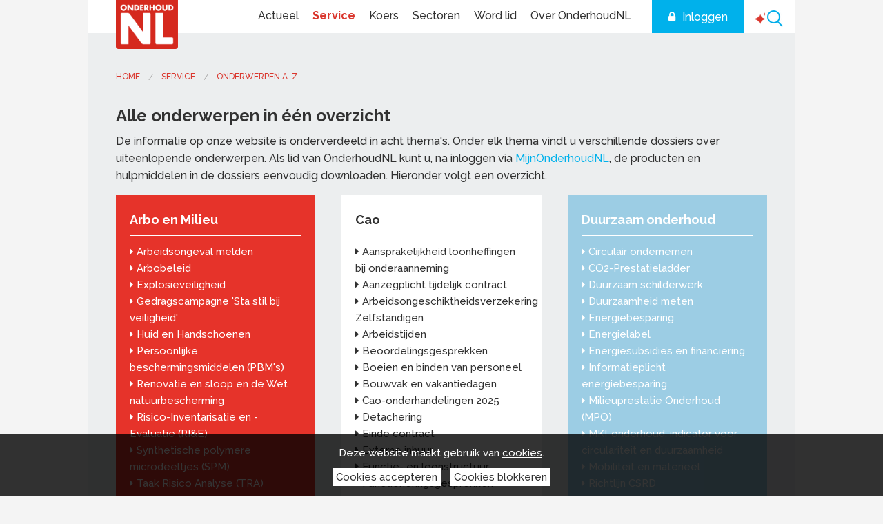

--- FILE ---
content_type: text/html; charset=utf-8
request_url: https://www.onderhoudnl.nl/alle-onderwerpen
body_size: 12458
content:
<!doctype html>
<html class="no-js">
<head><meta charset="utf-8" /><meta name="viewport" content="width=device-width, initial-scale=1.0, maximum-scale=1.0, user-scalable=0" /><title>
	Alle onderwerpen van A-Z | OnderhoudNl
</title>
    <link rel="icon" type="image/x-icon" href="/img/1/favicon.png">
    <!-- inject:css -->
    <link rel="stylesheet" href="/css/1/foundation.css"/>
    <link rel="stylesheet" href="/css/1/app.css"/>
    <link rel="stylesheet" href="/css/1/custom.css"/>
    <!--<link rel="stylesheet" href="/css/1/sub.custom.css"/>-->
    <!-- endinject -->

    <!-- inject-head:js -->
    <script src="/js/1/head.min.js"></script>

  <!-- endinject -->

  <!-- inject-head-snippet:html -->
  <!-- endinject -->
  <!-- Google Tag Manager -->
    <script>(function(w,d,s,l,i){w[l]=w[l]||[];w[l].push({'gtm.start':
    new Date().getTime(),event:'gtm.js'});var f=d.getElementsByTagName(s)[0],
    j=d.createElement(s),dl=l!='dataLayer'?'&l='+l:'';j.async=true;j.src=
    'https://www.googletagmanager.com/gtm.js?id='+i+dl;f.parentNode.insertBefore(j,f);
    })(window,document,'script','dataLayer','GTM-WNLTRJV');</script>
    <!-- End Google Tag Manager -->

        <script type="text/javascript">
		(function(c,l,a,r,i,t,y){
			c[a]=c[a]||function(){(c[a].q=c[a].q||[]).push(arguments)};
			t=l.createElement(r);
			t.async = 1;
			t.src = "https://www.clarity.ms/tag/" + i;
			y = l.getElementsByTagName(r)[0];
			y.parentNode.insertBefore(t, y);
		})(window, document, "clarity", "script", "u1xu8dvw90");
	</script>




<link rel="canonical" href="https://www.onderhoudnl.nl/alle-onderwerpen" /><meta property="og:title" /><meta property="og:description" /><meta property="og:url" content="https://www.onderhoudnl.nl/alle-onderwerpen" /><!-- CCI_RDT : 26-1-2026 08:51:29 --></head>
  <body class="content-pagina">
    <!-- Google Tag Manager (noscript) -->
    <noscript><iframe src="https://www.googletagmanager.com/ns.html?id=GTM-WNLTRJV"
    height="0" width="0" style="display:none;visibility:hidden"></iframe></noscript>
    <!-- End Google Tag Manager (noscript) -->

    <!-- inject-top-snippet:html -->
    <!-- endinject -->
    <form name="pagina" method="post" action="https://www.onderhoudnl.nl/cms/showpage.aspx?id=6655" id="pagina" novalidate="">
<div>
<input type="hidden" name="__EVENTTARGET" id="__EVENTTARGET" value="" />
<input type="hidden" name="__EVENTARGUMENT" id="__EVENTARGUMENT" value="" />
<input type="hidden" name="__VIEWSTATE" id="__VIEWSTATE" value="xqqklLr5I/14y40XszbP3297Rr/VEgDDtU1OQsOFCuraNRmFHJOc/Rl7ejWCcqMPSU/POEZZvNtJZR7Tr4cA68W1+ON3d4VX5uElzXmpOipHf/fw0PtpMRU8Yx7FJeBj" />
</div>

<script type="text/javascript">
//<![CDATA[
var theForm = document.forms['pagina'];
if (!theForm) {
    theForm = document.pagina;
}
function __doPostBack(eventTarget, eventArgument) {
    if (!theForm.onsubmit || (theForm.onsubmit() != false)) {
        theForm.__EVENTTARGET.value = eventTarget;
        theForm.__EVENTARGUMENT.value = eventArgument;
        theForm.submit();
    }
}
//]]>
</script>



<script src="/cms/ScriptResource.axd?d=NJmAwtEo3Ipnlaxl6CMhvvvneRp3umPNEM80bCb7sgr9RmNPG2vuE52Rz9OK3UHYUqRYR7SaP3qphjuSpqfaHWMackrPWDEzn9VsLNFp-4AZtIc2CcuU_oJNEgDA1WdJcAB_GcpCzFu3dbIN5wzjvFRQYLL56S7pQFKbsHYWBpE1&amp;t=5c0e0825" type="text/javascript"></script>
<script type="text/javascript">
//<![CDATA[
var Authorization=function() {
Authorization.initializeBase(this);
this._timeout = 0;
this._userContext = null;
this._succeeded = null;
this._failed = null;
}
Authorization.prototype={
_get_path:function() {
 var p = this.get_path();
 if (p) return p;
 else return Authorization._staticInstance.get_path();},
GetCsrfToken:function(succeededCallback, failedCallback, userContext) {
return this._invoke(this._get_path(), 'GetCsrfToken',false,{},succeededCallback,failedCallback,userContext); },
IsUserAuthorizedOnMultipleObjectsAndRights:function(CommaSeparatedObjectIds,CommaSeparatedRightIds,succeededCallback, failedCallback, userContext) {
return this._invoke(this._get_path(), 'IsUserAuthorizedOnMultipleObjectsAndRights',false,{CommaSeparatedObjectIds:CommaSeparatedObjectIds,CommaSeparatedRightIds:CommaSeparatedRightIds},succeededCallback,failedCallback,userContext); }}
Authorization.registerClass('Authorization',Sys.Net.WebServiceProxy);
Authorization._staticInstance = new Authorization();
Authorization.set_path = function(value) { Authorization._staticInstance.set_path(value); }
Authorization.get_path = function() { return Authorization._staticInstance.get_path(); }
Authorization.set_timeout = function(value) { Authorization._staticInstance.set_timeout(value); }
Authorization.get_timeout = function() { return Authorization._staticInstance.get_timeout(); }
Authorization.set_defaultUserContext = function(value) { Authorization._staticInstance.set_defaultUserContext(value); }
Authorization.get_defaultUserContext = function() { return Authorization._staticInstance.get_defaultUserContext(); }
Authorization.set_defaultSucceededCallback = function(value) { Authorization._staticInstance.set_defaultSucceededCallback(value); }
Authorization.get_defaultSucceededCallback = function() { return Authorization._staticInstance.get_defaultSucceededCallback(); }
Authorization.set_defaultFailedCallback = function(value) { Authorization._staticInstance.set_defaultFailedCallback(value); }
Authorization.get_defaultFailedCallback = function() { return Authorization._staticInstance.get_defaultFailedCallback(); }
Authorization.set_enableJsonp = function(value) { Authorization._staticInstance.set_enableJsonp(value); }
Authorization.get_enableJsonp = function() { return Authorization._staticInstance.get_enableJsonp(); }
Authorization.set_jsonpCallbackParameter = function(value) { Authorization._staticInstance.set_jsonpCallbackParameter(value); }
Authorization.get_jsonpCallbackParameter = function() { return Authorization._staticInstance.get_jsonpCallbackParameter(); }
Authorization.set_path("/cms/Services/Security/Authorization.asmx");
Authorization.GetCsrfToken= function(onSuccess,onFailed,userContext) {Authorization._staticInstance.GetCsrfToken(onSuccess,onFailed,userContext); }
Authorization.IsUserAuthorizedOnMultipleObjectsAndRights= function(CommaSeparatedObjectIds,CommaSeparatedRightIds,onSuccess,onFailed,userContext) {Authorization._staticInstance.IsUserAuthorizedOnMultipleObjectsAndRights(CommaSeparatedObjectIds,CommaSeparatedRightIds,onSuccess,onFailed,userContext); }
var gtc = Sys.Net.WebServiceProxy._generateTypedConstructor;
Type.registerNamespace('System.Data');
if (typeof(System.Data.DataTable) === 'undefined') {
System.Data.DataTable=gtc("System.Data.DataTable");
System.Data.DataTable.registerClass('System.Data.DataTable');
}
var StatisticService=function() {
StatisticService.initializeBase(this);
this._timeout = 0;
this._userContext = null;
this._succeeded = null;
this._failed = null;
}
StatisticService.prototype={
_get_path:function() {
 var p = this.get_path();
 if (p) return p;
 else return StatisticService._staticInstance.get_path();},
LogStatistics:function(loggerName,statisticInfo,succeededCallback, failedCallback, userContext) {
return this._invoke(this._get_path(), 'LogStatistics',false,{loggerName:loggerName,statisticInfo:statisticInfo},succeededCallback,failedCallback,userContext); },
LogPageVisitStatistics:function(pageVisitStatisticInfo,succeededCallback, failedCallback, userContext) {
return this._invoke(this._get_path(), 'LogPageVisitStatistics',false,{pageVisitStatisticInfo:pageVisitStatisticInfo},succeededCallback,failedCallback,userContext); }}
StatisticService.registerClass('StatisticService',Sys.Net.WebServiceProxy);
StatisticService._staticInstance = new StatisticService();
StatisticService.set_path = function(value) { StatisticService._staticInstance.set_path(value); }
StatisticService.get_path = function() { return StatisticService._staticInstance.get_path(); }
StatisticService.set_timeout = function(value) { StatisticService._staticInstance.set_timeout(value); }
StatisticService.get_timeout = function() { return StatisticService._staticInstance.get_timeout(); }
StatisticService.set_defaultUserContext = function(value) { StatisticService._staticInstance.set_defaultUserContext(value); }
StatisticService.get_defaultUserContext = function() { return StatisticService._staticInstance.get_defaultUserContext(); }
StatisticService.set_defaultSucceededCallback = function(value) { StatisticService._staticInstance.set_defaultSucceededCallback(value); }
StatisticService.get_defaultSucceededCallback = function() { return StatisticService._staticInstance.get_defaultSucceededCallback(); }
StatisticService.set_defaultFailedCallback = function(value) { StatisticService._staticInstance.set_defaultFailedCallback(value); }
StatisticService.get_defaultFailedCallback = function() { return StatisticService._staticInstance.get_defaultFailedCallback(); }
StatisticService.set_enableJsonp = function(value) { StatisticService._staticInstance.set_enableJsonp(value); }
StatisticService.get_enableJsonp = function() { return StatisticService._staticInstance.get_enableJsonp(); }
StatisticService.set_jsonpCallbackParameter = function(value) { StatisticService._staticInstance.set_jsonpCallbackParameter(value); }
StatisticService.get_jsonpCallbackParameter = function() { return StatisticService._staticInstance.get_jsonpCallbackParameter(); }
StatisticService.set_path("/cms/admin/webservices/StatisticService.asmx");
StatisticService.LogStatistics= function(loggerName,statisticInfo,onSuccess,onFailed,userContext) {StatisticService._staticInstance.LogStatistics(loggerName,statisticInfo,onSuccess,onFailed,userContext); }
StatisticService.LogPageVisitStatistics= function(pageVisitStatisticInfo,onSuccess,onFailed,userContext) {StatisticService._staticInstance.LogPageVisitStatistics(pageVisitStatisticInfo,onSuccess,onFailed,userContext); }
//]]>
</script>

<div>

	<input type="hidden" name="__VIEWSTATEGENERATOR" id="__VIEWSTATEGENERATOR" value="75B7BFC3" />
	<input type="hidden" name="__EVENTVALIDATION" id="__EVENTVALIDATION" value="s0FGTF5ypzXL3e/iDmU6B7OM1G+Xu+hqMOAaHsszT8RoZat8b04GO364evquNbx/mxOYZJabVyAp/UE+7wxtuhImx3rFlnyUS7woEJFIWCiQ1RZCM1a1DLdS3z2Cdaug6G/FYbSEa24KcDOeP9B34w==" />
</div>
        <div id="CCIPlaceHolder_Header">
            <header id="Block_Header_CCIPlaceHolder_Block_Header_Variant_3">
    <link rel="stylesheet" href="/css/1/search.css"/>
    <div class="header variant3">
        <div class="bottomWrapper">
            <div class="row">
                <div class="bottom">
                    <div class="top-bar" data-topbar role="navigation">
                        <div class="toggle-topbar menu-icon right">
                            <a href="#mobileNav" title="Menu" class="mobile-menu">
                                <!--<span>Menu</span>-->
								<span></span>
								<span></span>
								<span></span>
                            </a>
                        </div>
                        <div class="left">
                            <ul class="title-area">
                                <li class="logo">
                                    <a href="/" target="_self" class="imageControlLink"><img src="/cms/multimedia/000041k6ochkh5r2/OnderhoudNL%20-%20Logo%20-%20in%20header.png" alt="OnderhoudNL - Logo - in header" width="90" height="71" /></a>
                                </li>
                            </ul>
                        </div>
                        <nav class="top-bar-section"><ul class="lvl1">
    <li class=" first has-dropdown"><a href="/nieuws" target="_self">Actueel</a><ul class="level-2">
        <li class=" first"><a href="/nieuws" target="_self">Nieuws</a></li>
        <li><a href="/agenda" target="_self">Agenda</a></li>
        <li><a href="/magazine" target="_self">Magazine</a></li>
        <li class=" last"><a href="/webinars" target="_self">Webinars</a></li>
      </ul>
    </li>
    <li class="active has-dropdown"><a href="/alle-onderwerpen" target="_self">Service</a><ul class="level-2">
        <li class=" first"><a href="/ledenadvies" target="_self">Ledenadvies</a></li>
        <li class="active"><a href="/alle-onderwerpen" target="_self">Onderwerpen A-Z</a></li>
        <li><a href="/alle-producten" target="_self">Al onze producten</a></li>
        <li class=""><a href="/themas" target="_self">Thema's</a></li>
        <li class=""><a href="/trainingen" target="_self">Trainingen</a></li>
        <li><a href="/partners" target="_self">Partnervoordelen</a></li>
        <li class=""><a href="/campagnes" target="_self">Campagnes</a></li>
        <li class=" last"><a href="/zoeken" target="_self">Zoeken</a></li>
      </ul>
    </li>
    <li><a href="/koers" target="_self">Koers</a></li>
    <li class=" has-dropdown"><a href="/sectoren" target="_self">Sectoren</a><ul class="level-2">
        <li class=" first"><a href="/sector-schilders" target="_self">Schilders</a></li>
        <li><a href="/sector-glas" target="_self">Glas</a></li>
        <li><a href="/sector-vastgoed" target="_self">Vastgoed</a></li>
        <li><a href="/sector-totaal" target="_self">Totaal</a></li>
        <li><a href="/sector-restauratieschilders" target="_self">Restauratieschilders</a></li>
        <li><a href="/sector-industrieel" target="_self">Industrieel</a></li>
        <li class=" last"><a href="/zzp" target="_self">Zelfstandigen</a></li>
      </ul>
    </li>
    <li><a href="/lid-worden" target="_self">Word lid</a></li>
    <li class=" last has-dropdown"><a href="/over-onderhoudnl" target="_self">Over OnderhoudNL</a><ul class="level-2">
        <li class=" first"><a href="/over-onderhoudnl" target="_self">Organisatie</a></li>
        <li><a href="/medewerkers" target="_self">Ons team</a></li>
        <li class=""><a href="/netwerken" target="_self">Netwerken</a></li>
        <li><a href="/pers" target="_self">Pers en publiciteit</a></li>
        <li><a href="/vacatures" target="_self">Vacatures</a></li>
        <li class=" last"><a href="/contact" target="_self">Contact</a></li>
      </ul>
    </li>
  </ul></nav><div style="display:none;"><nav id="mobileNav"><ul class="lvl1">
      <li class=" first has-dropdown"><a href="/nieuws" target="_self">Actueel</a><ul class="lvl2">
          <li class=" first"><a href="/nieuws" target="_self">Nieuws</a></li>
          <li><a href="/agenda" target="_self">Agenda</a></li>
          <li><a href="/magazine" target="_self">Magazine</a></li>
          <li class=" last"><a href="/webinars" target="_self">Webinars</a></li>
        </ul>
      </li>
      <li class="active has-dropdown"><a href="/alle-onderwerpen" target="_self">Service</a><ul class="lvl2">
          <li class=" first"><a href="/ledenadvies" target="_self">Ledenadvies</a></li>
          <li class="active"><a href="/alle-onderwerpen" target="_self">Onderwerpen A-Z</a></li>
          <li><a href="/alle-producten" target="_self">Al onze producten</a></li>
          <li class=""><a href="/themas" target="_self">Thema's</a></li>
          <li class=""><a href="/trainingen" target="_self">Trainingen</a></li>
          <li><a href="/partners" target="_self">Partnervoordelen</a></li>
          <li class=""><a href="/campagnes" target="_self">Campagnes</a></li>
          <li class=" last"><a href="/zoeken" target="_self">Zoeken</a></li>
        </ul>
      </li>
      <li><a href="/koers" target="_self">Koers</a></li>
      <li class=" has-dropdown"><a href="/sectoren" target="_self">Sectoren</a><ul class="lvl2">
          <li class=" first"><a href="/sector-schilders" target="_self">Schilders</a></li>
          <li><a href="/sector-glas" target="_self">Glas</a></li>
          <li><a href="/sector-vastgoed" target="_self">Vastgoed</a></li>
          <li><a href="/sector-totaal" target="_self">Totaal</a></li>
          <li><a href="/sector-restauratieschilders" target="_self">Restauratieschilders</a></li>
          <li><a href="/sector-industrieel" target="_self">Industrieel</a></li>
          <li class=" last"><a href="/zzp" target="_self">Zelfstandigen</a></li>
        </ul>
      </li>
      <li><a href="/lid-worden" target="_self">Word lid</a></li>
      <li class=" last has-dropdown"><a href="/over-onderhoudnl" target="_self">Over OnderhoudNL</a><ul class="lvl2">
          <li class=" first"><a href="/over-onderhoudnl" target="_self">Organisatie</a></li>
          <li><a href="/medewerkers" target="_self">Ons team</a></li>
          <li class=""><a href="/netwerken" target="_self">Netwerken</a></li>
          <li><a href="/pers" target="_self">Pers en publiciteit</a></li>
          <li><a href="/vacatures" target="_self">Vacatures</a></li>
          <li class=" last"><a href="/contact" target="_self">Contact</a></li>
        </ul>
      </li>
    </ul></nav></div>
                        <div class="right" id="login-holder">
                            <div class="loggedinUser">
                                <!--<span class="loginText">Ingelogd als</span>-->
                                <div id="Block_Header_PersonName"></div><script type='text/javascript'>$(document).ready(function(){   var timestamp = new Date().getTime();   $.get('/cms/asynchronousrendering/ComponentCrmShowVisitor/CrmShowVisitorRenderControl.aspx?contentId=239&id=6655&t=' + timestamp, function(data) {       $('#Block_Header_PersonName').html(data);   });});</script>
                                <div id="Block_Header_Uitloggen_pnlLogout">
	<a id="Block_Header_Uitloggen_ctl00" href="javascript:__doPostBack(&#39;Block_Header_Uitloggen$ctl00&#39;,&#39;&#39;)" style="display:none;">Uitloggen</a>
</div>
                            </div>
                            <a id="login" href="/inloggen"><span>Inloggen</span></a>
                            <a id="search" href="/ai" class="eloquent-trigger"></a>
                        </div>
                    </div>
                </div>
            </div>
        </div>
        <div id="kruimelpad">
            
<script type='text/javascript'>
$(document).ready(function() {
$.ajax({
url: '/cms/asynchronousrendering/ComponentSitemenuBuilderXmlXsltTransformer/SitemenuBuilderXmlXsltTransformerRenderControl.aspx', data: 'contentId=101&url=https%3a%2f%2fwww.onderhoudnl.nl%2fcms%2fshowpage.aspx%3fid%3d6655&filename=showpage.aspx&querystring=id%3d6655&id=6655', type: 'get', cache: false, success: function(data){       contentMenu('Block_Header_Kruimelpad', data);}
});
});
</script>
<div id="Block_Header_Kruimelpad"></div>
        </div>
    </div>
</header>

<script src="/js/1/components/jquery.mmenu.min.js" type="text/javascript"></script>
<script src="/js/1/components/headerVariant3.js" type="text/javascript"></script>
        </div>
        <main>
            <div id="CCIPlaceHolder_Before_Content">
                 <div class="fullWidth" data-remove-if-empty="">
                     <div class="row collapse image-full-width">
                        <div class="small-12 medium-12 large-12 columns no-padding">
                            <h1>
                                
                            </h1>
                            <img src="/cms/multimedia/000173h27jb66ziu/header.png" alt="header" width="1024" height="40" />
                        </div>
                    </div>
                 </div>
            </div>


            <div class="row intro-text" data-remove-if-empty="">
                <div id="CCIPlaceHolder_Content" default="true" class="small-12 medium-12 large-12 columns text-content">
                    <div class="row-intro">
                        <article>
                            <div class="training-intro">
                                <h1>
                                Alle onderwerpen in één overzicht
                                </h1>
                                <h3>
                                
                                </h3>
                                <div class="intro">
                                <p>De informatie op onze website is onderverdeeld in acht thema's. Onder elk thema vindt u verschillende dossiers over uiteenlopende onderwerpen. Als lid van OnderhoudNL kunt u, na inloggen via <a href="/mijn-profiel" target="_blank" rel="noopener">MijnOnderhoudNL</a>, de producten en hulpmiddelen in de dossiers eenvoudig downloaden. Hieronder volgt een overzicht.&nbsp;</p>
                                </div>
                                
                                
                            </div>
                            <div class="training-highlight">
                                
                            </div>
                        </article>
                        <div class="training-overview" data-remove-if-empty="ignore">
                            <section id="Block_Training_Categorie_1_CCIPlaceHolder_Block_Training_categorie" class="training-block">
    <div class="training-heading ohnl-rood" data-remove-if-empty="">
        <h3><a href="/arbo-en-milieu" target="_self" class="textControlLink" title="">Arbo en Milieu</a></h3>
        <ul><li><a href="/arbeidsongeval-melden">Arbeidsongeval melden</a></li><li><a href="/arbobeleid">Arbobeleid</a></li><li><a href="/explosieveiligheid">Explosieveiligheid</a></li><li><a href="/sta-stil-bij-veiligheid">Gedragscampagne 'Sta stil bij veiligheid'</a></li><li><a href="/huidbelasting">Huid en Handschoenen</a></li><li><a href="/persoonlijke-beschermingsmiddelen">Persoonlijke beschermingsmiddelen (PBM's)</a></li><li><a href="/wet-natuurbescherming">Renovatie en sloop en de Wet natuurbescherming</a></li><li><a href="/risico-inventarisatie-en-evaluatie">Risico-Inventarisatie en -Evaluatie (RI&amp;E)</a></li><li><a href="/microplastics">Synthetische polymere microdeeltjes (SPM) </a></li><li><a href="/taak-risico-analyse">Taak Risico Analyse (TRA)</a></li><li><a href="/tillen-en-dragen">Tillen en dragen</a></li><li><a href="/veiligheidsinformatiebladen">Veiligheidsinformatiebladen en werkplekinstructies</a></li><li><a href="/werken-bij-hitte">Werken in de warmte en zon</a></li><li><a href="/werken-met-asbest">Werken met asbest</a></li><li><a href="/werken-met-chroom-6">Werken met chroom-6</a></li><li><a href="/werken-met-epoxy">Werken met epoxy</a></li><li><a href="/werken-met-gevaarlijke-stoffen">Werken met gevaarlijke stoffen</a></li><li><a href="/isocyanaten">Werken met isocyanaten</a></li><li><a href="/werken-met-oplosmiddelen">Werken met oplosmiddelen</a></li><li><a href="/werken-op-hoogte">Werken op hoogte</a></li><li><a href="/zelfstandigen-en-de-arbowet">Zelfstandigen en de Arbowet</a></li><li><a href="/zelfstandigen-gezond-op-weg-naar-uw-pensioen">Zelfstandigen: gezond op weg naar uw pensioen</a></li></ul>
    </div>
</section>

                            <section id="Block_Training_Categorie_2_CCIPlaceHolder_Block_Training_categorie" class="training-block">
    <div class="training-heading ohnl-wit" data-remove-if-empty="">
        <h3><a href="/cao" target="_self" class="textControlLink" title="">Cao</a></h3>
        <ul><li><a href="/loonheffing-bij-onderaanneming">Aansprakelijkheid loonheffingen bij onderaanneming</a></li><li><a href="/aanzegplicht">Aanzegplicht tijdelijk contract</a></li><li><a href="/arbeidsongeschiktheidsverzekering-zelfstandigen">Arbeidsongeschiktheidsverzekering Zelfstandigen</a></li><li><a href="/arbeidstijden">Arbeidstijden</a></li><li><a href="/beoordelingsgesprekken">Beoordelingsgesprekken</a></li><li><a href="/boeien-en-binden-van-personeel">Boeien en binden van personeel</a></li><li><a href="/bouwvak-en-vakantiedagen">Bouwvak en vakantiedagen</a></li><li><a href="/cao-onderhandelingen-2025">Cao-onderhandelingen 2025</a></li><li><a href="/detachering">Detachering</a></li><li><a href="/einde-contract">Einde contract</a></li><li><a href="/externe-inhuur">Externe inhuur</a></li><li><a href="/functie-en-loonstructuur">Functie- en loonstructuur</a></li><li><a href="/functioneringsgesprekken">Functioneringsgesprekken</a></li><li><a href="/inhuren-uitzendkrachten">Inhuren uitzendkrachten</a></li><li><a href="/inhuren-zelfstandigen">Inhuren zelfstandigen (ZZP)</a></li><li><a href="/jaarmodel">Jaarmodel</a></li><li><a href="/ketenregeling">Ketenregeling en tijdelijke contracten</a></li><li><a href="/leerling-werknemers-en-loon">Leerling-medewerkers en loon</a></li><li><a href="/loon">Loon</a></li><li><a href="/loondoorbetaling-bij-ziekte">Loondoorbetaling bij ziekte volgens de cao</a></li><li><a href="/loonsverhogingen-cao-savg">Loonsverhogingen cao SAVG</a></li><li><a href="/ontslag">Ontslag</a></li><li><a href="/onwerkbaar-weer">Onwerkbaar weer</a></li><li><a href="/opzegtermijnen">Opzegtermijnen</a></li><li><a href="/overlijden-werknemer">Overlijden werknemer</a></li><li><a href="/overstappen-cao">Overstappen naar een andere cao</a></li><li><a href="/payrolling">Payrolling</a></li><li><a href="/pensioen">Pensioenregeling</a></li><li><a href="/personeelsbeleid">Personeelsbeleid</a></li><li><a href="/generatiepact">Regeling Generatiepact</a></li><li><a href="/rvu">Regeling Vervroegd Uittreden (RVU)</a></li><li><a href="/zzp-ja-of-nee">Schijnzelfstandigheid: 'Zzp - ja of nee?'</a></li><li><a href="/stagiairs-en-stagevergoeding">Stagiairs en stagevergoeding</a></li><li><a href="/mdieu">Subsidieregeling MDIEU</a></li><li><a href="/transitievergoeding">Transitievergoeding</a></li><li><a href="/tredeverhoging">Tredeverhoging</a></li><li><a href="/vakantie">Vakantie</a></li><li><a href="/vakantiewerkers-en-loon">Vakantiewerkers en loon</a></li><li><a href="/vrije-dagen">Vastgestelde vrije dagen volgens de cao SAVG</a></li><li><a href="/cao-glas">Vergelijking cao SAVG en cao Vlakglas</a></li><li><a href="/vergoedingen">Vergoedingen voor medewerkers</a></li><li><a href="/verlof">Verlofregelingen</a></li><li><a href="/duurzame-inzetbaarheid">Vitaliteit en Duurzame inzetbaarheid</a></li><li><a href="/ziekte-en-arbeidsongeschiktheid">Ziekte en arbeidsongeschiktheid</a></li><li><a href="/ziekte-en-vakantiedagen">Ziekte en vakantiedagen</a></li></ul>
    </div>
</section>

                            <section id="Block_Training_Categorie_3_CCIPlaceHolder_Block_Training_categorie" class="training-block">
    <div class="training-heading ohnl-lichtblauw" data-remove-if-empty="">
        <h3><a href="/duurzaam-onderhoud" target="_self" class="textControlLink" title="">Duurzaam onderhoud</a></h3>
        <ul><li><a href="/circulair-onderhoud">Circulair ondernemen</a></li><li><a href="/co2-prestatieladder">CO2-Prestatieladder</a></li><li><a href="/duurzaam-schilderwerk">Duurzaam schilderwerk</a></li><li><a href="/duurzaamheid-meten">Duurzaamheid meten</a></li><li><a href="/energiebesparing">Energiebesparing</a></li><li><a href="/energielabel">Energielabel</a></li><li><a href="/energiesubsidies">Energiesubsidies en financiering</a></li><li><a href="/informatieplicht-energiebesparing">Informatieplicht energiebesparing</a></li><li><a href="/mpo">Milieuprestatie Onderhoud (MPO)</a></li><li><a href="/mki-onderhoud">MKI-onderhoud: indicator voor circulariteit en duurzaamheid</a></li><li><a href="/mobiliteit">Mobiliteit en materieel</a></li><li><a href="/richtlijn-csrd">Richtlijn CSRD </a></li><li><a href="/schildersvannu">Schildersvannu: dé kennisbank voor duurzaam schilderwerk</a></li><li><a href="/verduurzaming">Verduurzaming</a></li></ul>
    </div>
</section>

                            <section id="Block_Training_Categorie_4_CCIPlaceHolder_Block_Training_categorie" class="training-block">
    <div class="training-heading ohnl-donkergrijs" data-remove-if-empty="">
        <h3><a href="/kwaliteit" target="_self" class="textControlLink" title="">Kwaliteit</a></h3>
        <ul><li><a href="/wet-kwaliteitsborging">De Wet Kwaliteitsborging voor het Bouwen (Wkb)</a></li><li><a href="/erm">Erkende Restauratiekwaliteit Monumentenzorg (ERM)</a></li><li><a href="/garantie">OnderhoudNL Garantie</a></li><li><a href="/vve-belang">OnderhoudNL Garantie en VvE Belang</a></li><li><a href="/garantie/procesbeoordelingen">Procesbeoordelingen bij OnderhoudNL Garantie</a></li><li><a href="/voorwaarden-deelname-ohnlgarantie">Voorwaarden deelname OnderhoudNL Garantie</a></li></ul>
    </div>
</section>

                            
                            <section id="Block_Training_Categorie_6_CCIPlaceHolder_Block_Training_categorie" class="training-block">
    <div class="training-heading ohnl-wit" data-remove-if-empty="">
        <h3><a href="/ondernemen" target="_self" class="textControlLink" title="">Ondernemen</a></h3>
        <ul><li><a href="/auto-van-de-zaak">Auto van de zaak</a></li><li><a href="/bedrijfsovername-en-bedrijfsoverdracht">Bedrijfsovername en bedrijfsoverdracht</a></li><li><a href="/btw-verleggen">Btw verleggen</a></li><li><a href="/fiscale-regelingen">Fiscale regelingen</a></li><li><a href="/ketensamenwerking">Ketensamenwerking</a></li><li><a href="/laag-btw-tarief">Laag btw-tarief </a></li><li><a href="/meerjarenonderhoud">Meerjarenonderhoud</a></li><li><a href="/omgevingswet">Omgevingswet</a></li><li><a href="/stichting-rgs">OnderhoudNL en stichting RGS</a></li><li><a href="/oneerlijke-concurrentie">Oneerlijke concurrentie</a></li><li><a href="/privacy">Privacywetgeving (AVG)</a></li><li><a href="/resultaatgericht-samenwerken">Resultaatgericht samenwerken (RGS)</a></li><li><a href="/scholen">Scholen</a></li><li><a href="/stikstof">Stikstof en de gevolgen voor de onderhoudsbranche</a></li><li><a href="/subsidies">Subsidies</a></li><li><a href="/vves">Vve's</a></li><li><a href="/corporaties">Woningcorporaties</a></li></ul>
    </div>
</section>

                            <section id="Block_Training_Categorie_7_CCIPlaceHolder_Block_Training_categorie" class="training-block">
    <div class="training-heading ohnl-rood" data-remove-if-empty="">
        <h3><a href="/opleiden" target="_self" class="textControlLink" title="">Opleiden en ontwikkeling</a></h3>
        <ul><li><a href="/begeleiding-voor-leermeesters">Begeleiding voor leermeesters</a></li><li><a href="/beroepsopleidingen">Beroepsopleidingen</a></li><li><a href="/besteleerbedrijfenleermeester">Beste Leermeester en Beste Leerbedrijf </a></li><li><a href="/bij-en-omscholen-met-subsidie">Bij- en omscholen met subsidie</a></li><li><a href="/leermeester">De leermeester is het eerste aanspreekpunt</a></li><li><a href="/leerbedrijf">Erkend leerbedrijf worden</a></li><li><a href="/internationale-vrouwendag">Internationale vrouwendag: #wijmakenhetmooier</a></li><li><a href="/studenten">Klaar voor de toekomst</a></li><li><a href="/leerlingen-opleiden">Leerlingen opleiden</a></li><li><a href="/project-imago">Project Imago OnderhoudNL</a></li><li><a href="/leermeester-tips-expert">Tips&amp;tricks van de expert voor de leermeester</a></li><li><a href="/baan-naar-baan">van Baan-naar-baanplan</a></li></ul>
    </div>
</section>

                            <section id="Block_Training_Categorie_8_CCIPlaceHolder_Block_Training_categorie" class="training-block">
    <div class="training-heading ohnl-wit" data-remove-if-empty="">
        <h3><a href="/techniek-en-innovatie" target="_self" class="textControlLink" title="">Techniek en Innovatie</a></h3>
        <ul><li><a href="/10-tips-voor-digitale-veiligheid">10 tips om uw onderhoudsbedrijf tegen hackers te beschermen</a></li><li><a href="/digideal-dico-standaard">digiDeal DICO standaard</a></li><li><a href="/digitale-veiligheid">Digitale veiligheid</a></li><li><a href="/drones">Drones in de onderhoudssector</a></li><li><a href="/nis2">Europese richtlijn NIS2</a></li><li><a href="/exoskelet">Exoskelet in de onderhoudssector</a></li><li><a href="/glaszetten">Glaszetten</a></li><li><a href="/houtrotonderzoek">Houtrotonderzoek</a></li><li><a href="/nen">Nederlands Normalisatie Instituut (NEN)</a></li><li><a href="/onderzoek">Onderzoek</a></li><li><a href="/zouttest-straaloppervlak">Praktijkonderzoek zouttest straaloppervlak</a></li><li><a href="/samen-digitaal-veilig">Samen Digitaal Veilig</a></li></ul>
    </div>
</section>

                            <section id="Block_Training_Categorie_9_CCIPlaceHolder_Block_Training_categorie" class="training-block">
    <div class="training-heading ohnl-lichtblauw" data-remove-if-empty="">
        <h3>Ledenvoordelen</h3>
        <p>Bekijk ons handige overzicht van de belangrijkste ledenvoordelen van uw OnderhoudNL-lidmaatschap</p>
<!-- BEGIN Online Touch mini flipbook -->
<p><iframe src="https://onlinetouch.nl/onderhoudnl/ledenvoordelen?mini" width="230" height="191" allowfullscreen="allowfullscreen" data-mce-fragment="0"></iframe></p>
    </div>
</section>

                            
                            
                            
                        </div>
                    </div>
                </div>
            </div>

            <div id="CCIPlaceHolder_After_Content">
                <div class="row" data-remove-if-empty="">
                    <div class="small-12 medium-12 large-12 columns">
                    <section>
                        <h2></h2>
                        <div class="intro"></div>
                        
                        
                        <span class="btn"></span>
                    </section>
                </div>
                </div>
                <div class="row" data-remove-if-empty="">
                    <div class="small-12 medium-12 large-12 columns">
                        <div id="After_Content_Block_CCIPlaceHolder_Lid_worden">
	<div class="member-benefits-variant-2-holder" data-remove-if-empty="">
		<div class="row member-benefits-variant-2 image-background">
			<div class="large-6 large-offset-6 medium-7 medium-offset-5 columns">
				<div class="text primary">
					<span class="caption">
						<span></span>
					</span>
					<span style="display:none;" class="image-background-src">
						<img src="/cms/multimedia/000005g3mxp962rs/Vlag-onderhoudnl_1024x416.jpg" alt="Wapperende vlag OnderhoudNL" width="1023" height="416" />
					</span>
					<div class="intro"><div>
<h3>Word ook lid</h3>
</div></div>
					<p>Profiteer direct van kortingen, tools, informatie en onze lobby om nog slimmer te ondernemen. Samen zijn we een sterke sector van ondernemers en vakmensen. Wij houden Nederland mooi.</p>
					<span class="btn"><a href="/1jaargratislid" target="_self" class="textControlLink" title="">Bekijk wat het lidmaatschap inhoudt</a></span>
				</div>
			</div>
		</div>
	</div>
</div>
                    </div>
                </div>
                <div class="fullWidth" data-remove-if-empty="">
                    <div id="After_Content_Block_FullWidth_CCIPlaceHolder_Block_Logo_Slider">
	<div class="row partner-wrapper">
		<div class="small-12 medium-12 large-2 columns">
			<h3>
				<a href="/partners" target="_self" class="textControlLink" title="">OnderhoudNL Partners</a>
			</h3>
		</div>
		<div class="small-12 medium-12 large-10 columns gradient-overlay">
			<div class="block logos">
				<div data-equalizer-watch>
					<div data-remove-if-empty="ignore" class="widgetBlock">
						
<script type='text/javascript'>
$(document).ready(function() {
$.ajax({
url: '/cms/asynchronousrendering/ComponentCmsShowPagesViaTypeStatusDaysMetainfo/CmsShowPagesViaTypeStatusDaysMetainfoRenderControl.aspx?contentId=8473&includePageMetaInfo=False&includePageTreeStructure=False&id=6655', data: null, type: 'get', cache: false, success: function(data){
contentLoaderLogos('After_Content_Block_FullWidth_Logos', data);}
     });
});
</script>
<div id="After_Content_Block_FullWidth_Logos"></div>
					</div>
				</div>
			</div>
		</div>
	</div>
</div>
<script src="/js/1/components/slick.min.js"></script>

                </div>
            </div>
        </main>

    <div id="CCIPlaceHolder_Footer">
        <footer id="Block_Footer_CCIPlaceHolder_Block_Footer_Variant_2">
	<div class="footer variant2">
		<div class="top">
			<div class="row">
				<section class="small-12 medium-4  large-2 columns">
					<strong data-remove-if-empty="">Actueel</strong>
					<div class="intro" data-remove-if-empty=""><p><a href="/nieuws">Nieuws</a><br /><a href="/agenda">Agenda</a><br /><a href="/magazine">Magazine</a><br /><a href="/webinars">Webinars</a></p></div>
				</section>
				<section class="small-12 medium-4 large-2 columns">
					<strong data-remove-if-empty="">Service</strong>
					<div class="intro" data-remove-if-empty=""><p><a href="/cao">Cao</a><br /><a href="/alle-onderwerpen">Onderwerpen</a><br /><a href="/ledenadvies">Ledenadvies</a><br /><a href="/campagnes">Campagnes</a></p></div>
				</section>
				<section class="small-12 medium-4 large-2 columns">
					<strong data-remove-if-empty="">Lidmaatschap</strong>
					<div class="intro" data-remove-if-empty=""><p><a href="/lid-worden">Lid worden</a><br /><a href="/partners">Ledenvoordelen</a><br /><a href="https://onderhoudnl.nl/zzp">Voor zzp'ers</a><br /><a href="/mijn-profiel">MijnOnderhoudNL</a></p></div>
				</section>
				<section class="small-12 medium-4 large-2 columns">
					<strong data-remove-if-empty="">OnderhoudNL</strong>
					<div class="intro" data-remove-if-empty="">
						<p><a href="/contact">Contact</a><br /><a href="/over-onderhoudnl">Over ons</a><br /><a href="/pers">Pers</a><br /><a href="/vacatures">Vacatures</a></p>
					</div>
				</section>
				<section class="small-12 medium-4 large-4 end columns">
					<strong data-remove-if-empty="">Contact</strong>
					<div class="intro" data-remove-if-empty="">
						<p>Tielweg 16, 2803 PK&nbsp; Gouda<br /><a title="Bellen via Hangouts" href="tel:0880188188" target="_blank" rel="noopener" data-number="+31182571444" data-pstn-out-call-url="" data-rtid="iXmCjGGesZL0" data-ved="2ahUKEwjJtsT7s47hAhUBYlAKHVLbCocQkAgoADAXegQIChAT">088 - 0188 188</a><br /><a href="mailto:info@onderhoudnl.nl">info@onderhoudnl.nl</a> <span style="text-align: left; color: #222222; text-transform: none; text-indent: 0px; letter-spacing: normal; font-family: arial, sans-serif; font-size: small; font-style: normal; font-weight: 400; word-spacing: 0px; float: none; display: inline !important; white-space: normal; orphans: 2; widows: 2; background-color: #ffffff; font-variant-ligatures: normal; font-variant-caps: normal; -webkit-text-stroke-width: 0px; text-decoration-style: initial; text-decoration-color: initial;"><br /></span></p>
						<div class="follow-us">
							<a href="https://www.linkedin.com/company/onderhoudnl/" target="_blank" title="Volg ons op LinkedIn" rel="noopener" class="social">
								<span class="fa fa-linkedin" aria-hidden="true"></span>
							</a>
							<a href="https://twitter.com/onderhoudnl" target="_blank" title="Volg ons op Twitter" rel="noopener" class="social">
								<span class="fa fa-twitter" aria-hidden="true"></span>
							</a>
							<a href="https://www.instagram.com/onderhoudnl/" target="_blank" title="Volg ons op Instagram" rel="noopener" class="social">
								<span class="fa fa-instagram" aria-hidden="true"></span>
							</a>

							<a href="https://www.facebook.com/OnderhoudNL" target="_blank" title="Volg ons op Facebook"  rel="noopener" class="social">
								<span class="fa fa-facebook" aria-hidden="true"></span>
							</a>
							<a href="https://www.youtube.com/user/onderhoudnl" target="_blank" title="Volg ons op Youtube" rel="noopener" class="social">
								<span class="fa fa-youtube-play" aria-hidden="true"></span>
							</a>
						</div>
					</div>
				</section>
			</div>
		</div>
		<div class="bottom" data-remove-if-empty="">
			<div class="row">
				<div class="small-12 medium-6 large-6 columns">
					<p style="text-align: center;"><sup>&copy;</sup>Koninklijke OnderhoudNL, ondernemersorganisatie van en voor vakspecialisten in (totaal) vastgoed-onderhoud, renovatie, restauratie, isolatie, schilderen, beglazing en industri&euml;le metaalconservering.</p>
<p style="text-align: center;">Waddinxveen | KvK 40409386</p>
				</div>
				<div class="small-12 medium-6 large-6 columns service-menu">
					<ul>
<li><a href="/privacybeleid">Privacyverklaring</a></li>
<li><a href="/cookies">Cookiebeleid</a></li>
<li><a href="/disclaimer">Disclaimer</a></li>
<li><a href="/mijn-profiel">Mijn profiel</a></li>
</ul>
				</div>
			</div>
		</div>
	</div>
	
</footer>
<div id="top" data-remove-if-empty="ignore"></div>
    </div>
    
    <input type="hidden" name="hdnCsrfTokenField" id="hdnCsrfTokenField" />

<script type="text/javascript">
//<![CDATA[
function GetCsrfToken_success(returnValue)  {document.getElementById('hdnCsrfTokenField').value= returnValue;}function GetCsrf_error(value)  {alert(value.get_message());}Authorization.GetCsrfToken(GetCsrfToken_success, GetCsrf_error); function ____cci_basepage_log_pagevisit() { var sRequestUrl ='https://www.onderhoudnl.nl/cms/showpage.aspx?id=6655'; var iPageId = 6655; var iIsPreview = 0; var sloggedinUser = ''; var iScreenWidth = 0; var iScreenHeight = 0; var iScreenAvailHeight = 0; var iScreenAvailWidth = 0; var sAppCodeName = ''; var sAppName = ''; var sAppVersion = ''; var sUserAgent = ''; var sBrowserLanguage = ''; if(screen.width) iScreenWidth = screen.width; if(screen.height) iScreenHeight = screen.height; if(screen.availHeight) iScreenAvailHeight = screen.availHeight; if(screen.availWidth) iScreenAvailWidth = screen.availWidth; if(navigator.appCodeName) sAppCodeName = navigator.appCodeName; if(navigator.appName) sAppName = navigator.appName; if(navigator.appVersion) sAppVersion = navigator.appVersion; if(navigator.userAgent) sUserAgent = navigator.userAgent; if(navigator.language || navigator.browserLanguage) sBrowserLanguage = (navigator.language) ? navigator.language : navigator.browserLanguage; var statisticInfo = new Array(); statisticInfo[0] = sRequestUrl; statisticInfo[1] = iPageId; statisticInfo[2] = iIsPreview; statisticInfo[3] = sloggedinUser; statisticInfo[4] = sBrowserLanguage; statisticInfo[5] = sAppCodeName; statisticInfo[6] = sAppName; statisticInfo[7] = sAppVersion; statisticInfo[8] = iScreenAvailHeight; statisticInfo[9] = iScreenAvailWidth; statisticInfo[10] = iScreenWidth; statisticInfo[11] = iScreenHeight; statisticInfo[12] = sUserAgent; StatisticService.LogPageVisitStatistics(statisticInfo,____cci_basepage_log_pagevisit_log_onsucces,____cci_basepage_log_pagevisit_log_onerror); }  function ____cci_basepage_log_pagevisit_log_onsucces() {} function ____cci_basepage_log_pagevisit_log_onerror() {} ____cci_basepage_log_pagevisit(); $(document).ready(function(){ $.ajax({ url: '/cms/asynchronousrendering/componentcmsshowloginlogout/CheckIfUserIsLoggedin.aspx'  , data: ''  , type: 'get'  , cache: false  , success: function(data){     if(data=='true'){      $('#Block_Header_Uitloggen_ctl00').css('display','block');     } else {      $('#Block_Header_Uitloggen_ctl00').css('display','none');     }   } });});//]]>
</script>
</form>
    
    <!-- inject-vendor:js -->
    <script src="/js/1/vendor.min.js"></script>
    <!-- endinject -->

    <!-- inject:js -->
    <script src="/js/1/lib.min.js"></script>
  <!-- endinject -->
    <script>
        $(document).foundation();
    </script>
    <!-- inject-bottom-snippet:html -->
    <!-- endinject -->
    </body>
</html>


--- FILE ---
content_type: text/html; charset=UTF-8
request_url: https://onlinetouch.nl/onderhoudnl/ledenvoordelen?mini
body_size: 2783
content:

<!DOCTYPE html>
<html lang="nl">
<head>
  <title>Ledenvoordelen</title>
  <style>
  html,body{margin: 0;padding: 0;height: 100%;width: 100%;overflow: hidden;}
  #spreads{transition: margin-left 1s ease 0s; -webkit-transform: translate3d(0,0,0);}
  .spread{width: 50%; height: 100%;}
  .spread img {width: 100%;height: 100%;border:0;}
  #view-at{position: absolute; z-index: 100000; left: 0; top: 0; width: 100%; height: 100%; font-size: 14px; font-family: "Helvetica Neue", Helvetica; display: none;}
  table {width: 100%; height: 100%;}
  a {display: block; width: 100%; height: 100%; border: 0;}
  td span {background-color: rgba(0, 0, 0, .7); color: #fff; font-weight: bold; padding: 7px 14px; border-radius: 5000px; border: 2px solid #fff; -webkit-box-shadow: 0 0 5px rgba(0, 0, 0, 0.4);-moz-box-shadow: 0 0 5px rgba(0, 0, 0, 0.4);box-shadow: 0 0 5px rgba(0, 0, 0, 0.4);}</style>
  <meta name="viewport" content="user-scalable=no, width=device-width, initial-scale=1.0, minimum-scale=1.0, maximum-scale=1.0">
</head>
<body base-width="360" base-height="255">
<a href="https://onlinetouch.nl/onderhoudnl/ledenvoordelen" target="_blank">
  <div id="view-at"><table><tr><td align="center" valign="middle"><span>Bekijk publicatie</span></td>
   </tr></table></div>
  
  <div id="spreads">
     
    
    <div class="spread">
      <img data-src="//o.createyourmagazine.com/-kMPubSyTRwb0xKI9SJdqlWl6OFiG9FoxzGADiwMRy8.jpg"></div> 
    <div class="spread">
      <img data-src="//o.createyourmagazine.com/87bEiLhuPr4zGgCjmZE8G4HeQga0-V6W8FfuEyGm4aQ.jpg"></div>
      
    
    <div class="spread">
      <img data-src="//o.createyourmagazine.com/eJnZaEfGTv-dLqgDYL7ayQseXsE-tu7jFSOYOKTAp-Y.jpg"></div> 
    <div class="spread">
      <img data-src="//o.createyourmagazine.com/rGqEtbUkn0HKjU8TvgUbJQbHooQhCbC6tTYHh5y-i5k.jpg"></div>
      
    
    <div class="spread">
      <img data-src="//o.createyourmagazine.com/Xsyq7JCAQLl8HdioZcFZYp73jcOc5vHFcIRxpKpHfFM.jpg"></div> 
    <div class="spread">
      <img data-src="//o.createyourmagazine.com/3tSM-Kw_0HKQMZ1SLLc02zJ1kecHR-cRl12Hq4Ug5w0.jpg"></div>
      
    
    <div class="spread">
      <img data-src="//o.createyourmagazine.com/lCeAIX2kago869lp2EmkVgWHObNbJUG1aQGuFLYY9yk.jpg"></div> 
    <div class="spread">
      <img data-src="//o.createyourmagazine.com/mC9VaSUw5mv7K4YLgT0F0e42AijY087W9ix1e1UNWzU.jpg"></div>
      
    
    <div class="spread">
      <img data-src="//o.createyourmagazine.com/JNWsOlUWdbtHE-UkZYP85HXeGY5unLFoRoRojKJ8I0I.jpg"></div> 
    <div class="spread">
      <img data-src="//o.createyourmagazine.com/pTuiJBzgu0irMhGXWdNN3GjjwIhT-wGtm5dfTUZgtsc.jpg"></div>
      
    
    <div class="spread">
      <img data-src="//o.createyourmagazine.com/bWTcAunObFscBdtOqBQgH5QrKznCNpNynuMxRprp0gs.jpg"></div> 
    <div class="spread">
      <img data-src="//o.createyourmagazine.com/uhnnfffvvHL-PArjRNSU-eXy4dbkX-J50ZyymYaBCuc.jpg"></div>
      
    
    <div class="spread">
      <img data-src="//o.createyourmagazine.com/cYtRm8OgzUgonfJvooJ0cT98O6n5nura3fr67yL8nJ4.jpg"></div> 
    <div class="spread">
      <img data-src="//o.createyourmagazine.com/5_NmE9jdH2jpqIRfUP2NXKI69eRkeUKOFWwyx66DMG8.jpg"></div>
      
    
    <div class="spread">
      <img data-src="//o.createyourmagazine.com/eUrF7OXUVjengeQX-_85rzzRCLuPQxE5EKweGIAL4Hk.jpg"></div> 
    <div class="spread">
      <img data-src="//o.createyourmagazine.com/XjWOUGZGTuBse7D3MP_lnM_EF8l3QERZViN4LkHbLZ0.jpg"></div>
      
    
    <div class="spread">
      <img data-src="//o.createyourmagazine.com/8-t0ziNmnTTvDWyLEnS29I9OQCY5Unv-QLkTO7M11YE.jpg"></div> 
    <div class="spread">
      <img data-src="//o.createyourmagazine.com/pHBBYH1ttgM4l-UH4fFbSimgIWikExTxiNYBifbtyY8.jpg"></div>
      
    
    <div class="spread">
      <img data-src="//o.createyourmagazine.com/yEIupMIXPm4NgP7-RlZoU5d714rqveOIWxh3FlxwTVU.jpg"></div> 
    <div class="spread">
      <img data-src="//o.createyourmagazine.com/jxCdF0QzT9fQjpCWPvktGsD-nZt30w2Pnr4yrg0fIOc.jpg"></div>
      
    
  </div>
  
</a>
<script type="text/javascript" src="//cdnjs.cloudflare.com/ajax/libs/jquery/1.9.1/jquery.min.js"></script>
<script type="text/javascript" src="/js/f23c905-turn.min.js"></script>
<script>
var bh = $('body').attr('base-height');
var bw = $('body').attr('base-width');
var wh = $(window).height();
var ww = $(window).width();
var hf = wh/bh;
var wf = ww/bw;
var top_ = 0;
var left = 0;

function cbw () {
  if(wf > hf) {
    var width = bw * hf
    left = (ww - width)/2;
    return width;
  }
  return ww;
}

function cbh () {
  if(wf < hf) {
    var height = bh * wf;
    top_ = (wh - height)/2;
    return height;
  }
  return wh;
}

function delayed(fn) {
  setTimeout(fn, 1000);
}

$(".spread:lt(4) img").each(function() {
  $(this).attr('src', $(this).attr('data-src')).removeAttr('data-src');
});

$('.spread').first().addClass('hard');
$('.spread').last().addClass('hard');
</script>

<script>
var s = $("#spreads");

function next() {
  delayed(function() { s.turn("next"); });
}


s.turn({  width: Math.floor(bw ? cbw() : wh),
          height: Math.floor(bh ? cbh() : ww),
          autoCenter: true,
          gradients: false,
          duration: 1500 });

s.css({top: top_ | 0, left: left | 0});

s.bind("start", function(event, page, corner) {
  if (["tl", "tr", "bl", "br"].indexOf(corner) >= 0) {
    event.preventDefault();
  }
});

s.bind("turned", function() {
  $(".spread img").each(function() {
    if($(this).attr('data-src') !== undefined) {
      $(this).attr('src', $(this).attr('data-src')).removeAttr('data-src');
    }
  });
  next();
});
s.bind("last", function() {  setTimeout(function() { s.turn("page", 1); }, 1500);});
setTimeout(next, 3000);
</script>

<script>
if(!('ontouchstart' in window)) { // We dont want this behaviour on mobile devices.
  $('body').on('mouseenter', function() {
    $('#view-at').stop().fadeIn();
  }).on('mouseleave', function() {
    $('#view-at').stop().fadeOut();
  })
}
</script>
</body>
</html>



--- FILE ---
content_type: text/html; charset=utf-8
request_url: https://www.onderhoudnl.nl/cms/asynchronousrendering/ComponentSitemenuBuilderXmlXsltTransformer/SitemenuBuilderXmlXsltTransformerRenderControl.aspx?contentId=101&url=https%3a%2f%2fwww.onderhoudnl.nl%2fcms%2fshowpage.aspx%3fid%3d6655&filename=showpage.aspx&querystring=id%3d6655&id=6655&_=1769413890577
body_size: -2800
content:
<ul role="navigation" class="breadcrumbs" aria-label="breadcrumbs">
  <li><a href="/home">Home</a></li>
  <li class="1"><a href="/alle-onderwerpen">Service</a></li>
  <li class="2"><a href="/alle-onderwerpen">Onderwerpen A-Z</a></li>
</ul>

--- FILE ---
content_type: text/html; charset=utf-8
request_url: https://www.onderhoudnl.nl/cms/asynchronousrendering/ComponentCmsShowPagesViaTypeStatusDaysMetainfo/CmsShowPagesViaTypeStatusDaysMetainfoRenderControl.aspx?contentId=8473&includePageMetaInfo=False&includePageTreeStructure=False&id=6655&_=1769413890579
body_size: -2131
content:
<div id="partner-logos"><div class="item small-12 medium-6 large-2 columns"><a href="https://onderhoudnl.nl/partner/buva" target="_blank"><img src="/data/multimediamaintenance/00/02/63/6sjc6wqh8a.jpg" alt=""></a></div><div class="item small-12 medium-6 large-2 columns"><a href="https://onderhoudnl.nl/partner/woub" target="_blank"><img src="/data/multimediamaintenance/00/02/38/xp65sr56bj.jpg" alt=""></a></div><div class="item small-12 medium-6 large-2 columns"><a href="https://onderhoudnl.nl/partner/hocap" target="_blank"><img src="/data/multimediamaintenance/00/02/34/r65jyw2c2p.jpg" alt=""></a></div><div class="item small-12 medium-6 large-2 columns"><a href="https://onderhoudnl.nl/partner/deltec" target="_blank"><img src="/data/multimediamaintenance/00/02/01/nrjrdmzfov.jpg" alt=""></a></div><div class="item small-12 medium-6 large-2 columns"><a href="https://www.onderhoudnl.nl/partner/controlspot" target="_blank"><img src="/data/multimediamaintenance/00/01/87/pcdsiekl30.jpg" alt=""></a></div><div class="item small-12 medium-6 large-2 columns"><a href="https://www.onderhoudnl.nl/partner/assa-abloy" target="_blank"><img src="/data/multimediamaintenance/00/01/84/vhi0j4d6f3.jpg" alt=""></a></div><div class="item small-12 medium-6 large-2 columns"><a href="https://www.onderhoudnl.nl/partner/cobee" target="_blank"><img src="/data/multimediamaintenance/00/01/84/zkka9jfkz8.jpg" alt=""></a></div><div class="item small-12 medium-6 large-2 columns"><a href="https://www.onderhoudnl.nl/partner/infinity-repair" target="_blank"><img src="/data/multimediamaintenance/00/01/07/li34d9ar0u.jpg" alt=""></a></div><div class="item small-12 medium-6 large-2 columns"><a href="https://onderhoudnl.nl/partner/meestersgilde" target="_blank"><img src="/data/multimediamaintenance/00/00/81/k1wiph42nf.jpg" alt=""></a></div><div class="item small-12 medium-6 large-2 columns"><a href="https://www.onderhoudnl.nl/partner/verzekeringen" target="_blank"><img src="/data/multimediamaintenance/00/00/81/gxe6uwiio7.jpg" alt=""></a></div><div class="item small-12 medium-6 large-2 columns"><a href="https://onderhoudnl.nl/partner/fyner" target="_blank"><img src="/data/multimediamaintenance/00/01/51/tkpbzu3av3.jpg" alt=""></a></div><div class="item small-12 medium-6 large-2 columns"><a href="https://onderhoudnl.nl/partner/opstap" target="_blank"><img src="/data/multimediamaintenance/00/00/38/3r79yk9va5.jpg" alt=""></a></div><div class="item small-12 medium-6 large-2 columns"><a href="https://onderhoudnl.nl/partner/verweij-houttechniek" target="_blank"><img src="/data/multimediamaintenance/00/00/04/c7j081mc04.png" alt=""></a></div><div class="item small-12 medium-6 large-2 columns"><a href="https://onderhoudnl.nl/partner/stiho" target="_blank"><img src="/data/multimediamaintenance/00/00/04/ye2eshtr4j.png" alt=""></a></div><div class="item small-12 medium-6 large-2 columns"><a href="https://onderhoudnl.nl/partner/softstar" target="_blank"><img src="/data/multimediamaintenance/00/00/04/ex23x929yp.png" alt=""></a></div><div class="item small-12 medium-6 large-2 columns"><a href="https://onderhoudnl.nl/partner/repaircare" target="_blank"><img src="/data/multimediamaintenance/00/00/04/lbxccvk1u2.png" alt=""></a></div><div class="item small-12 medium-6 large-2 columns"><a href="https://onderhoudnl.nl/partner/remplooi" target="_blank"><img src="/data/multimediamaintenance/00/00/04/2mcy9mancx.png" alt=""></a></div><div class="item small-12 medium-6 large-2 columns"><a href="https://onderhoudnl.nl/partner/oldehartman" target="_blank"><img src="/data/multimediamaintenance/00/00/03/xjv8czbhfx.png" alt=""></a></div><div class="item small-12 medium-6 large-2 columns"><a href="https://onderhoudnl.nl/partner/insector" target="_blank"><img src="/data/multimediamaintenance/00/00/03/idib6jiqyk.png" alt=""></a></div><div class="item small-12 medium-6 large-2 columns"><a href="https://onderhoudnl.nl/partner/gildesoftware" target="_blank"><img src="/data/multimediamaintenance/00/01/60/1u4dqwe42y.jpg" alt=""></a></div><div class="item small-12 medium-6 large-2 columns"><a href="https://www.onderhoudnl.nl/partner/festool" target="_blank"><img src="/data/multimediamaintenance/00/00/03/fz3w2sm6lu.png" alt=""></a></div><div class="item small-12 medium-6 large-2 columns"><a href="https://onderhoudnl.nl/partner/cbbs" target="_blank"><img src="/data/multimediamaintenance/00/00/03/f8xi1kvqvw.png" alt=""></a></div><div class="item small-12 medium-6 large-2 columns"><a href="https://onderhoudnl.nl/partner/boels" target="_blank"><img src="/data/multimediamaintenance/00/00/03/3qb59tqbrr.png" alt=""></a></div><div class="item small-12 medium-6 large-2 columns"><a href="https://onderhoudnl.nl/partner/bartels" target="_blank"><img src="/data/multimediamaintenance/00/00/03/hu8orinwz3.png" alt=""></a></div><div class="item small-12 medium-6 large-2 columns"><a href="https://www.onderhoudnl.nl/partner/faberpersoneel" target="_blank"><img src="/data/multimediamaintenance/00/00/03/353c8htox7.png" alt=""></a></div></div>

--- FILE ---
content_type: text/html; charset=utf-8
request_url: https://www.onderhoudnl.nl/cms/asynchronousrendering/ComponentSitemenuBuilderXmlXsltTransformer/SitemenuBuilderXmlXsltTransformerRenderControl.aspx?contentId=101&url=https%3a%2f%2fwww.onderhoudnl.nl%2fcms%2fshowpage.aspx%3fid%3d6655&filename=showpage.aspx&querystring=id%3d6655&id=6655&_=1769413890581
body_size: -2781
content:
<ul role="navigation" class="breadcrumbs" aria-label="breadcrumbs">
  <li><a href="/home">Home</a></li>
  <li class="1"><a href="/alle-onderwerpen">Service</a></li>
  <li class="2"><a href="/alle-onderwerpen">Onderwerpen A-Z</a></li>
</ul>

--- FILE ---
content_type: text/css
request_url: https://www.onderhoudnl.nl/css/1/app.css
body_size: 19469
content:
@-webkit-keyframes logoBarCenterAnimation{0%{transform:scale(1)}100%{transform:scale(1.4)}}@-moz-keyframes logoBarCenterAnimation{0%{transform:scale(1)}100%{transform:scale(1.4)}}@-o-keyframes logoBarCenterAnimation{0%{transform:scale(1)}100%{transform:scale(1.4)}}@keyframes logoBarCenterAnimation{0%{transform:scale(1)}100%{transform:scale(1.4)}}@-webkit-keyframes logoBarCenterOutAnimation{0%{transform:scale(1.4)}100%{transform:scale(1)}}@-moz-keyframes logoBarCenterOutAnimation{0%{transform:scale(1.4)}100%{transform:scale(1)}}@-o-keyframes logoBarCenterOutAnimation{0%{transform:scale(1.4)}100%{transform:scale(1)}}@keyframes logoBarCenterOutAnimation{0%{transform:scale(1.4)}100%{transform:scale(1)}}.hideOnForm{display:none}.meetingsSubscriptionFlow.variant1{float:left;width:100%;clear:left;margin-top:20px}.meetingsSubscriptionFlow.variant1 .loading .button-group::before{content:"";-webkit-animation:spin 1s linear infinite;-moz-animation:spin 1s linear infinite;animation:spin 1s linear infinite;width:18px;height:18px;float:left;display:block;border-left:2px solid #ccc;border-top:2px solid #ccc;border-radius:50%;margin:17px 20px}.meetingsSubscriptionFlow.variant1 button{margin-top:.3125rem;margin-bottom:.3125rem;color:#313131;white-space:normal;float:left;font-size:.9375rem;font-weight:bold;text-decoration:none;margin:0 10px 10px 0}.meetingsSubscriptionFlow.variant1 button:before{content:'\f178';font-family:FontAwesome;padding-right:10px;color:#da362d}.meetingsSubscriptionFlow.variant1 button:hover{color:#da362d}.meetingsSubscriptionFlow.variant1 .button.light{border:1px solid #ddd;margin-top:.3125rem;margin-bottom:.3125rem;color:#313131;background:#f8f8f8;white-space:normal}.meetingsSubscriptionFlow.variant1 .button-group.large .button{margin:0 10px 10px 0}.meetingsSubscriptionFlow.variant1 .addColleagueErrorMsg{display:none}.meetingsSubscriptionFlow.variant1 .addColleagueErrorMsg.visible{display:block !important}.meetingsSubscriptionFlow.variant1 ul.personsGrid{padding-left:0;margin-left:0}.meetingsSubscriptionFlow.variant1 ul.personsGrid li{overflow:hidden;padding:5px 0;list-style-type:none}.meetingsSubscriptionFlow.variant1 ul.personsGrid li span.personLabel{float:left}.meetingsSubscriptionFlow.variant1 ul.personsGrid li span.personLabel span.personRelation{display:block;font-size:.8125rem}.meetingsSubscriptionFlow.variant1 ul.personsGrid li .button-group{float:right}.meetingsSubscriptionFlow.variant1 ul.personsGrid li .button-group button{padding:.625rem .9375rem;font-size:.8125rem;margin:0 10px 10px 0}.meetingsSubscriptionFlow.variant1 h4.formTitle{margin-bottom:20px}.meetingsSubscriptionFlow.variant1 .fb-form-object{margin-bottom:15px}.meetingsSubscriptionFlow.variant1 .fb-form-object .alert-warning{color:red}.meetingsSubscriptionFlow.variant1 .fb-form-object label.fb-required::after{content:'*';color:#f04124}.meetingsSubscriptionFlow.variant1 .fb-form-object .componentSeparator{margin-bottom:40px}.meetingsSubscriptionFlow.variant1 .fb-form-object .componentSeparator label.text-right,.meetingsSubscriptionFlow.variant1 .fb-form-object .componentTextarea label.text-right,.meetingsSubscriptionFlow.variant1 .fb-form-object .componentText label.text-right{margin-top:8px}.meetingsSubscriptionFlow.variant1 .fb-form-object .componentCaptcha label.text-right{margin-top:25px}.meetingsSubscriptionFlow.variant1 .fb-form-object .componentProvision .sessionFull .sessionName,.meetingsSubscriptionFlow.variant1 .fb-form-object .componentProgram .sessionFull .sessionName{text-decoration:line-through}.meetingsSubscriptionFlow.variant1 .fb-form-object .componentProvision .checkbox,.meetingsSubscriptionFlow.variant1 .fb-form-object .componentProgram .checkbox{white-space:nowrap;float:left;width:100%}.meetingsSubscriptionFlow.variant1 .fb-form-object .componentProvision .checkbox input[type=checkbox],.meetingsSubscriptionFlow.variant1 .fb-form-object .componentProgram .checkbox input[type=checkbox]{float:left;margin-top:4px}.meetingsSubscriptionFlow.variant1 .fb-form-object .componentProvision .checkbox input[type="checkbox"]+label,.meetingsSubscriptionFlow.variant1 .fb-form-object .componentProgram .checkbox input[type="checkbox"]+label{white-space:normal !important}.meetingsSubscriptionFlow.variant1 .fb-form-object .componentProvision .checkbox label.fb-required::after,.meetingsSubscriptionFlow.variant1 .fb-form-object .componentProgram .checkbox label.fb-required::after{display:none}.meetingsSubscriptionFlow.variant1 .fb-form-object .componentProvision .checkbox label.fb-required .provisionName::after,.meetingsSubscriptionFlow.variant1 .fb-form-object .componentProvision .checkbox label.fb-required .sessionName::after,.meetingsSubscriptionFlow.variant1 .fb-form-object .componentProgram .checkbox label.fb-required .provisionName::after,.meetingsSubscriptionFlow.variant1 .fb-form-object .componentProgram .checkbox label.fb-required .sessionName::after{content:"*";color:#f04124;margin-left:5px}.meetingsSubscriptionFlow.variant1 .fb-form-object .componentProvision .checkbox label .labelInfo,.meetingsSubscriptionFlow.variant1 .fb-form-object .componentProgram .checkbox label .labelInfo{display:block;font-style:italic}.meetingsSubscriptionFlow.variant1 .fb-form-object .componentProvision .checkbox label .labelInfoSmall,.meetingsSubscriptionFlow.variant1 .fb-form-object .componentProgram .checkbox label .labelInfoSmall{display:block;color:#bbb}.meetingsSubscriptionFlow.variant1 .fb-form-object .componentProgram .sessionOverlapMsg::after{content:" (overlap)"}.meetingsSubscriptionFlow.variant1 .fb-form-object p.help-text{color:#bbb;font-size:14px}.meetingsSubscriptionFlow.variant1 .fb-form-object p.help-text:empty{display:none}.meetingsSubscriptionFlow.variant1 .searchAndSelect{position:relative}.meetingsSubscriptionFlow.variant1 .searchAndSelect .findColleague-popup-wrapper{position:absolute;left:0;top:10px;z-index:10;background:#fff;width:100%;border-left:1px solid #ccc;border-right:1px solid #ccc;border-bottom:1px solid #ccc;padding:10px 15px}@media only screen and (max-width: 64em){.meetingsSubscriptionFlow.variant1 ul.personsGrid li .button-group{float:left;clear:left}.meetingsSubscriptionFlow.variant1 ul.personsGrid li .button-group button{margin:0 10px 10px 0}}.ui-select-container{position:relative;margin-bottom:1rem}.ui-select-container .select2-choice{display:block;color:#4d4d4d;width:100%;background-color:#fafafa;border:1px solid #cccccc;font-size:.875rem;padding:8px 9px 6px 9px;background-image:url([data-uri]);background-position:100% center;background-repeat:no-repeat}.ui-select-container .select2-choice:hover{border:1px solid #999999;background-color:#f3f3f3}.ui-select-container .ui-select-dropdown{background:#fff;width:100%;position:absolute;left:0;z-index:100}.ui-select-container .ui-select-focusser{display:none}.ui-select-container ul.ui-select-choices{margin:0;list-style-type:none;border-left:1px solid #CCC;border-bottom:1px solid #CCC;border-right:1px solid #CCC}.ui-select-container ul.ui-select-choices li.ui-select-choices-group ul{margin:0;list-style-type:none}.ui-select-container ul.ui-select-choices li.ui-select-choices-group ul li.ui-select-choices-row{cursor:default;font-size:14px;padding:7px 9px}.ui-select-container ul.ui-select-choices li.ui-select-choices-group ul li.ui-select-choices-row.select2-highlighted{background:#f9f9f9}.ui-select-container ul.ui-select-choices li.ui-select-choices-group ul li.ui-select-choices-row:hover{background:#da362d;color:#fff}.ui-select-container ul.ui-select-choices li.ui-select-choices-group ul li.ui-select-choices-row small{display:block;font-size:13px}.ui-select-container .select2-display-none ul.ui-select-choices{border:0}.meetingInfo .veld .titel:only-child{display:none}.meetingInfo .titel{float:left;font-weight:bold;width:40%;clear:left}.meetingInfo .waarde{margin:0 0 0 40%}.meetingInfo .waarde span{display:block}.meetingInfo .waarde.toonDatum span,.meetingInfo .waarde.toonDatum{display:inline}#bijeenkomstenProgramma table{width:100%}table.voorzieningen{width:100%}table.voorzieningOverzicht .formbuilder_element{width:25px}.schrijfin_link a{margin-top:.3125rem;margin-bottom:.3125rem;color:#313131;white-space:normal;float:left;font-size:.9375rem;font-weight:bold;text-decoration:none;margin-right:.9375rem}.schrijfin_link a:before{content:'\f178';font-family:FontAwesome;padding-right:10px;color:#da362d}.schrijfin_link a:hover{color:#da362d}.bijeenkomst_formulier{margin-top:2.5rem}.bijeenkomst_formulier #FormbuilderV2RenderControl{padding:.9375rem;overflow:hidden;background:#f8f8f8;border:1px solid #dddddd}table.onderdelenOverzicht td{display:none}table.onderdelenOverzicht td.checkbox{display:table-cell}table.onderdelenOverzicht td.formbuilder_element{width:25px}table.onderdelenOverzicht td.formbuilder_label{width:auto !important}table.onderdelenOverzicht td.formbuilder_label strong{font-weight:normal}.programma table{border:0}.programma table tr{background:transparent}.programma td{padding-left:0;padding-right:0}.programma td.datum{vertical-align:top;width:40%}.programma h3{margin-top:2.5rem}.invitation table .label{background:none;color:inherit;border:none;font-size:inherit;padding:0.5625rem 0;width:40%;text-align:left;display:table-cell}@media only screen and (max-width: 40em){.meetingInfo .titel,.meetingInfo .waarde{float:none}.meetingInfo .waarde{margin:0 0 15px 0}.meetingInfo .waarde span.subveld{margin:0}.programma .onderdelen td{display:block;width:100% !important}.programma .onderdelen td:first-child{font-weight:bold}.programma .onderdelen td strong{font-weight:normal;font-style:italic}}.ui-helper-reset{border:0 none;font-size:100%;line-height:1.3;list-style:outside none none;margin:0;outline:0 none;padding:0;text-decoration:none}.ui-helper-clearfix::before,.ui-helper-clearfix::after{border-collapse:collapse;content:"";display:table}.ui-helper-clearfix::after{clear:both}.ui-helper-clearfix{min-height:0}.ui-helper-zfix{height:100%;left:0;opacity:0;position:absolute;top:0;width:100%}.ui-front{z-index:100}.ui-state-disabled{cursor:default !important}.ui-icon{background-repeat:no-repeat;display:block;overflow:hidden;text-indent:-99999px}.ui-widget-overlay{height:100%;left:0;position:fixed;top:0;width:100%}.ui-datepicker{display:none;padding:0.2em 0.2em 0;width:17em}.ui-datepicker .ui-datepicker-header{padding:0.2em 0;position:relative}.ui-datepicker .ui-datepicker-prev,.ui-datepicker .ui-datepicker-next{height:1.8em;position:absolute;top:2px;width:1.8em}.ui-datepicker .ui-datepicker-prev-hover,.ui-datepicker .ui-datepicker-next-hover{top:1px}.ui-datepicker .ui-datepicker-prev{left:2px}.ui-datepicker .ui-datepicker-next{right:2px}.ui-datepicker .ui-datepicker-prev-hover{left:1px}.ui-datepicker .ui-datepicker-next-hover{right:1px}.ui-datepicker .ui-datepicker-prev span,.ui-datepicker .ui-datepicker-next span{display:block;left:50%;margin-left:-8px;margin-top:-8px;position:absolute;top:50%}.ui-datepicker .ui-datepicker-title{line-height:1.8em;margin:0 2.3em;text-align:center}.ui-datepicker .ui-datepicker-title select{font-size:1em;margin:1px 0}.ui-datepicker select.ui-datepicker-month-year{width:100%}.ui-datepicker select.ui-datepicker-month,.ui-datepicker select.ui-datepicker-year{width:45%;height:auto;padding:.25rem;text-align:center;background-color:transparent;border:0;appearance:none;-moz-appearance:none;-webkit-appearance:none;-o-appearance:none;color:#FFF;cursor:pointer}.ui-datepicker select.ui-datepicker-month option,.ui-datepicker select.ui-datepicker-year option{color:rgba(0,0,0,0.75)}.ui-datepicker table{border-collapse:collapse;font-size:0.9em;margin:0 0 0.4em;width:100%}.ui-datepicker th{border:0 none;font-weight:bold;padding:0.7em 0.3em;text-align:center}.ui-datepicker td{border:0 none;padding:1px}.ui-datepicker td span,.ui-datepicker td a{display:block}.ui-datepicker .ui-datepicker-buttonpane{background-image:none;border-bottom:0 none;border-left:0 none;border-right:0 none;margin:0.7em 0 0;padding:0 0.2em}.ui-datepicker .ui-datepicker-buttonpane button{cursor:pointer;float:right;margin:0.5em 0.2em 0.4em;overflow:visible;padding:0.2em 0.6em 0.3em;width:auto}.ui-datepicker .ui-datepicker-buttonpane button.ui-datepicker-current{float:left}.ui-datepicker.ui-datepicker-multi{width:auto}.ui-datepicker-multi .ui-datepicker-group{float:left}.ui-datepicker-multi .ui-datepicker-group table{margin:0 auto 0.4em;width:95%}.ui-datepicker-multi-2 .ui-datepicker-group{width:50%}.ui-datepicker-multi-3 .ui-datepicker-group{width:33.3%}.ui-datepicker-multi-4 .ui-datepicker-group{width:25%}.ui-datepicker-multi .ui-datepicker-group-last .ui-datepicker-header,.ui-datepicker-multi .ui-datepicker-group-middle .ui-datepicker-header{border-left-width:0}.ui-datepicker-multi .ui-datepicker-buttonpane{clear:left}.ui-datepicker-row-break{clear:both;font-size:0;width:100%}.ui-datepicker-rtl{direction:rtl}.ui-datepicker-rtl .ui-datepicker-prev{left:auto;right:2px}.ui-datepicker-rtl .ui-datepicker-next{left:2px;right:auto}.ui-datepicker-rtl .ui-datepicker-prev:hover{left:auto;right:1px}.ui-datepicker-rtl .ui-datepicker-next:hover{left:1px;right:auto}.ui-datepicker-rtl .ui-datepicker-buttonpane{clear:right}.ui-datepicker-rtl .ui-datepicker-buttonpane button{float:left}.ui-datepicker-rtl .ui-datepicker-buttonpane button.ui-datepicker-current,.ui-datepicker-rtl .ui-datepicker-group{float:right}.ui-datepicker-rtl .ui-datepicker-group-last .ui-datepicker-header,.ui-datepicker-rtl .ui-datepicker-group-middle .ui-datepicker-header{border-left-width:1px;border-right-width:0}.ui-widget{font-family:Trebuchet MS,Tahoma,Verdana,Arial,sans-serif;font-size:1.1em}.ui-widget .ui-widget{font-size:1em}.ui-widget input,.ui-widget select,.ui-widget textarea,.ui-widget button{font-family:Trebuchet MS,Tahoma,Verdana,Arial,sans-serif;font-size:1em}.ui-priority-primary,.ui-widget-content .ui-priority-primary,.ui-widget-header .ui-priority-primary{font-weight:bold}.ui-priority-secondary,.ui-widget-content .ui-priority-secondary,.ui-widget-header .ui-priority-secondary{font-weight:normal}.ui-state-disabled,.ui-widget-content .ui-state-disabled,.ui-widget-header .ui-state-disabled{background-image:none}.ui-icon{background-position:16px 16px;height:16px;width:16px}.ui-widget-header .ui-icon{background-image:url("/img/1/components/ui-icons_ffffff_256x240.png")}.ui-icon-carat-1-n{background-position:0 0}.ui-icon-carat-1-ne{background-position:-16px 0}.ui-icon-carat-1-e{background-position:-32px 0}.ui-icon-carat-1-se{background-position:-48px 0}.ui-icon-carat-1-s{background-position:-64px 0}.ui-icon-carat-1-sw{background-position:-80px 0}.ui-icon-carat-1-w{background-position:-96px 0}.ui-icon-carat-1-nw{background-position:-112px 0}.ui-icon-carat-2-n-s{background-position:-128px 0}.ui-icon-carat-2-e-w{background-position:-144px 0}.ui-icon-triangle-1-n{background-position:0 -16px}.ui-icon-triangle-1-ne{background-position:-16px -16px}.ui-icon-triangle-1-e{background-position:-32px -16px}.ui-icon-triangle-1-se{background-position:-48px -16px}.ui-icon-triangle-1-s{background-position:-64px -16px}.ui-icon-triangle-1-sw{background-position:-80px -16px}.ui-icon-triangle-1-w{background-position:-96px -16px}.ui-icon-triangle-1-nw{background-position:-112px -16px}.ui-icon-triangle-2-n-s{background-position:-128px -16px}.ui-icon-triangle-2-e-w{background-position:-144px -16px}.ui-icon-arrow-1-n{background-position:0 -32px}.ui-icon-arrow-1-ne{background-position:-16px -32px}.ui-icon-arrow-1-e{background-position:-32px -32px}.ui-icon-arrow-1-se{background-position:-48px -32px}.ui-icon-arrow-1-s{background-position:-64px -32px}.ui-icon-arrow-1-sw{background-position:-80px -32px}.ui-icon-arrow-1-w{background-position:-96px -32px}.ui-icon-arrow-1-nw{background-position:-112px -32px}.ui-icon-arrow-2-n-s{background-position:-128px -32px}.ui-icon-arrow-2-ne-sw{background-position:-144px -32px}.ui-icon-arrow-2-e-w{background-position:-160px -32px}.ui-icon-arrow-2-se-nw{background-position:-176px -32px}.ui-icon-arrowstop-1-n{background-position:-192px -32px}.ui-icon-arrowstop-1-e{background-position:-208px -32px}.ui-icon-arrowstop-1-s{background-position:-224px -32px}.ui-icon-arrowstop-1-w{background-position:-240px -32px}.ui-icon-arrowthick-1-n{background-position:0 -48px}.ui-icon-arrowthick-1-ne{background-position:-16px -48px}.ui-icon-arrowthick-1-e{background-position:-32px -48px}.ui-icon-arrowthick-1-se{background-position:-48px -48px}.ui-icon-arrowthick-1-s{background-position:-64px -48px}.ui-icon-arrowthick-1-sw{background-position:-80px -48px}.ui-icon-arrowthick-1-w{background-position:-96px -48px}.ui-icon-arrowthick-1-nw{background-position:-112px -48px}.ui-icon-arrowthick-2-n-s{background-position:-128px -48px}.ui-icon-arrowthick-2-ne-sw{background-position:-144px -48px}.ui-icon-arrowthick-2-e-w{background-position:-160px -48px}.ui-icon-arrowthick-2-se-nw{background-position:-176px -48px}.ui-icon-arrowthickstop-1-n{background-position:-192px -48px}.ui-icon-arrowthickstop-1-e{background-position:-208px -48px}.ui-icon-arrowthickstop-1-s{background-position:-224px -48px}.ui-icon-arrowthickstop-1-w{background-position:-240px -48px}.ui-icon-arrowreturnthick-1-w{background-position:0 -64px}.ui-icon-arrowreturnthick-1-n{background-position:-16px -64px}.ui-icon-arrowreturnthick-1-e{background-position:-32px -64px}.ui-icon-arrowreturnthick-1-s{background-position:-48px -64px}.ui-icon-arrowreturn-1-w{background-position:-64px -64px}.ui-icon-arrowreturn-1-n{background-position:-80px -64px}.ui-icon-arrowreturn-1-e{background-position:-96px -64px}.ui-icon-arrowreturn-1-s{background-position:-112px -64px}.ui-icon-arrowrefresh-1-w{background-position:-128px -64px}.ui-icon-arrowrefresh-1-n{background-position:-144px -64px}.ui-icon-arrowrefresh-1-e{background-position:-160px -64px}.ui-icon-arrowrefresh-1-s{background-position:-176px -64px}.ui-icon-arrow-4{background-position:0 -80px}.ui-icon-arrow-4-diag{background-position:-16px -80px}.ui-icon-extlink{background-position:-32px -80px}.ui-icon-newwin{background-position:-48px -80px}.ui-icon-refresh{background-position:-64px -80px}.ui-icon-shuffle{background-position:-80px -80px}.ui-icon-transfer-e-w{background-position:-96px -80px}.ui-icon-transferthick-e-w{background-position:-112px -80px}.ui-icon-folder-collapsed{background-position:0 -96px}.ui-icon-folder-open{background-position:-16px -96px}.ui-icon-document{background-position:-32px -96px}.ui-icon-document-b{background-position:-48px -96px}.ui-icon-note{background-position:-64px -96px}.ui-icon-mail-closed{background-position:-80px -96px}.ui-icon-mail-open{background-position:-96px -96px}.ui-icon-suitcase{background-position:-112px -96px}.ui-icon-comment{background-position:-128px -96px}.ui-icon-person{background-position:-144px -96px}.ui-icon-print{background-position:-160px -96px}.ui-icon-trash{background-position:-176px -96px}.ui-icon-locked{background-position:-192px -96px}.ui-icon-unlocked{background-position:-208px -96px}.ui-icon-bookmark{background-position:-224px -96px}.ui-icon-tag{background-position:-240px -96px}.ui-icon-home{background-position:0 -112px}.ui-icon-flag{background-position:-16px -112px}.ui-icon-calendar{background-position:-32px -112px}.ui-icon-cart{background-position:-48px -112px}.ui-icon-pencil{background-position:-64px -112px}.ui-icon-clock{background-position:-80px -112px}.ui-icon-disk{background-position:-96px -112px}.ui-icon-calculator{background-position:-112px -112px}.ui-icon-zoomin{background-position:-128px -112px}.ui-icon-zoomout{background-position:-144px -112px}.ui-icon-search{background-position:-160px -112px}.ui-icon-wrench{background-position:-176px -112px}.ui-icon-gear{background-position:-192px -112px}.ui-icon-heart{background-position:-208px -112px}.ui-icon-star{background-position:-224px -112px}.ui-icon-link{background-position:-240px -112px}.ui-icon-cancel{background-position:0 -128px}.ui-icon-plus{background-position:-16px -128px}.ui-icon-plusthick{background-position:-32px -128px}.ui-icon-minus{background-position:-48px -128px}.ui-icon-minusthick{background-position:-64px -128px}.ui-icon-close{background-position:-80px -128px}.ui-icon-closethick{background-position:-96px -128px}.ui-icon-key{background-position:-112px -128px}.ui-icon-lightbulb{background-position:-128px -128px}.ui-icon-scissors{background-position:-144px -128px}.ui-icon-clipboard{background-position:-160px -128px}.ui-icon-copy{background-position:-176px -128px}.ui-icon-contact{background-position:-192px -128px}.ui-icon-image{background-position:-208px -128px}.ui-icon-video{background-position:-224px -128px}.ui-icon-script{background-position:-240px -128px}.ui-icon-alert{background-position:0 -144px}.ui-icon-info{background-position:-16px -144px}.ui-icon-notice{background-position:-32px -144px}.ui-icon-help{background-position:-48px -144px}.ui-icon-check{background-position:-64px -144px}.ui-icon-bullet{background-position:-80px -144px}.ui-icon-radio-on{background-position:-96px -144px}.ui-icon-radio-off{background-position:-112px -144px}.ui-icon-pin-w{background-position:-128px -144px}.ui-icon-pin-s{background-position:-144px -144px}.ui-icon-play{background-position:0 -160px}.ui-icon-pause{background-position:-16px -160px}.ui-icon-seek-next{background-position:-32px -160px}.ui-icon-seek-prev{background-position:-48px -160px}.ui-icon-seek-end{background-position:-64px -160px}.ui-icon-seek-start{background-position:-80px -160px}.ui-icon-seek-first{background-position:-80px -160px}.ui-icon-stop{background-position:-96px -160px}.ui-icon-eject{background-position:-112px -160px}.ui-icon-volume-off{background-position:-128px -160px}.ui-icon-volume-on{background-position:-144px -160px}.ui-icon-power{background-position:0 -176px}.ui-icon-signal-diag{background-position:-16px -176px}.ui-icon-signal{background-position:-32px -176px}.ui-icon-battery-0{background-position:-48px -176px}.ui-icon-battery-1{background-position:-64px -176px}.ui-icon-battery-2{background-position:-80px -176px}.ui-icon-battery-3{background-position:-96px -176px}.ui-icon-circle-plus{background-position:0 -192px}.ui-icon-circle-minus{background-position:-16px -192px}.ui-icon-circle-close{background-position:-32px -192px}.ui-icon-circle-triangle-e{background-position:-48px -192px}.ui-icon-circle-triangle-s{background-position:-64px -192px}.ui-icon-circle-triangle-w{background-position:-80px -192px}.ui-icon-circle-triangle-n{background-position:-96px -192px}.ui-icon-circle-arrow-e{background-position:-112px -192px}.ui-icon-circle-arrow-s{background-position:-128px -192px}.ui-icon-circle-arrow-w{background-position:-144px -192px}.ui-icon-circle-arrow-n{background-position:-160px -192px}.ui-icon-circle-zoomin{background-position:-176px -192px}.ui-icon-circle-zoomout{background-position:-192px -192px}.ui-icon-circle-check{background-position:-208px -192px}.ui-icon-circlesmall-plus{background-position:0 -208px}.ui-icon-circlesmall-minus{background-position:-16px -208px}.ui-icon-circlesmall-close{background-position:-32px -208px}.ui-icon-squaresmall-plus{background-position:-48px -208px}.ui-icon-squaresmall-minus{background-position:-64px -208px}.ui-icon-squaresmall-close{background-position:-80px -208px}.ui-icon-grip-dotted-vertical{background-position:0 -224px}.ui-icon-grip-dotted-horizontal{background-position:-16px -224px}.ui-icon-grip-solid-vertical{background-position:-32px -224px}.ui-icon-grip-solid-horizontal{background-position:-48px -224px}.ui-icon-gripsmall-diagonal-se{background-position:-64px -224px}.ui-icon-grip-diagonal-se{background-position:-80px -224px}.ui-corner-all,.ui-corner-top,.ui-corner-left,.ui-corner-tl{border-top-left-radius:4px}.ui-corner-all,.ui-corner-top,.ui-corner-right,.ui-corner-tr{border-top-right-radius:4px}.ui-corner-all,.ui-corner-bottom,.ui-corner-left,.ui-corner-bl{border-bottom-left-radius:4px}.ui-corner-all,.ui-corner-bottom,.ui-corner-right,.ui-corner-br{border-bottom-right-radius:4px}.ui-widget-overlay{opacity:0.5}.ui-widget-shadow{border-radius:5px;margin:-5px 0 0 -5px;opacity:0.2;padding:5px}table.ui-datepicker-calendar{border:none}.ui-widget{background:#da362d;border:none;border-radius:0;-webkit-border-radius:0;-moz-border-radius:0}.ui-datepicker{padding:0}.ui-datepicker-header{border:none;background:#00b1eb;font-weight:normal;font-size:.9375rem}#ui-datepicker-div table.ui-datepicker-calendar thead{background:#00b1eb !important}.ui-datepicker-header .ui-state-hover{background:transparent;border-color:transparent;cursor:pointer;border-radius:0;-webkit-border-radius:0;-moz-border-radius:0}.ui-datepicker .ui-datepicker-title{margin-top:.4em;margin-bottom:.4em;color:#b42720}.ui-datepicker .ui-datepicker-prev-hover,.ui-datepicker .ui-datepicker-next-hover,.ui-datepicker .ui-datepicker-next,.ui-datepicker .ui-datepicker-prev{top:1.1em;border:none}.ui-datepicker .ui-datepicker-prev-hover{left:2px}.ui-datepicker .ui-datepicker-next-hover{right:2px}.ui-datepicker .ui-datepicker-next span,.ui-datepicker .ui-datepicker-prev span{background-image:url(/img/1/components/ui-icons_ffffff_256x240.png);background-position:-32px 0;margin-top:0;top:0;font-weight:normal}.ui-datepicker .ui-datepicker-prev span{background-position:-96px 0}.ui-datepicker table{margin:0}.ui-datepicker th{padding:1em 0;color:#FFF;font-size:13px;font-weight:normal;border:none;border-top:1px solid #00b9f5}.ui-datepicker td{background:#da362d;border:none;padding:0}td .ui-state-default{background:transparent;border:none;text-align:center;padding:.5em;margin:0;font-weight:normal;color:#FFF;font-size:.9375rem}.ui-state-disabled{opacity:1}.ui-state-disabled .ui-state-default{color:#fba49e}td .ui-state-active,td .ui-state-hover{background:#b42720}@media only screen and (max-width: 40em){.ui-datepicker{width:14em}}body{background:#f4f4f4;color:#313131;font-family:"Raleway",sans-serif;font-size:.9375rem}table tr th,table tr td{color:#313131;line-height:1.5em !important}a{color:#00b1eb}a:hover{color:#006485;text-decoration:underline}hr{color:#ddd}table{width:100%}table tr td{border-bottom:1px solid #ddd}blockquote{border-left:3px solid #da362d}.intro p,.intro{font-family:"Raleway",sans-serif;font-size:1rem;color:#313131}.intro a{color:#00b1eb}section{padding:2.5rem 0;overflow:hidden}.center{text-align:center}a img,img{border:none;outline:none}.afbeelding{text-align:center;font-size:90%}.afbeelding.links{float:left;margin:0 25px 2px 0}.afbeelding.midden{margin:0 auto;display:block;clear:left}.afbeelding.rechts{float:right;margin:0 2px 0 25px}.afbeelding .ondertitel{display:block;clear:left}.btn{display:block;overflow:hidden;clear:both}.btn a{font-size:.9375rem;margin-top:.3125rem;margin-bottom:.3125rem;color:#313131;white-space:normal;float:left;font-size:.9375rem;font-weight:bold;text-decoration:none;float:left}.btn a:before{content:'\f178';font-family:FontAwesome;padding-right:10px;color:#da362d}.btn a:hover{color:#da362d}.highlightRow{background:#bfc8cc;border-top:1px solid #ddd;border-bottom:1px solid #ddd;padding:2.5rem 0}.fullWidth{width:100%;margin-left:auto;margin-right:auto;max-width:1024px;clear:both;display:block}.fullWidth .row,.slider .row{background:transparent}.fullWidth section{padding:0}main .row{background:#eceeef}.row{max-width:1024px}body.home header{margin-bottom:0}article detail{background:#efefef;padding:.3125rem;margin-bottom:.9375rem;display:block;color:#313131}article detail time:before{font-family:'FontAwesome';content:'\f073';margin-right:.3125rem}article detail .author:before{font-family:'FontAwesome';content:'\f040';margin-right:.3125rem}article detail .source:before{font-family:'FontAwesome';content:'\f08e';margin-right:.3125rem}article detail time,article detail span{margin-right:.9375rem}.header.variant1 .bottomWrapper{border-bottom:1px solid #ddd}.embed-container{position:relative;padding-bottom:56.25%;height:0;overflow:hidden;max-width:100%}.embed-container iframe,.embed-container object,.embed-container embed{position:absolute;top:0;left:0;width:100%;height:100%}#twitter-widget-0{width:100% !important}.cookiesBlocked{padding:15px;background:#f8f8f8}#cookieMsg{position:fixed;left:0;bottom:0;background:rgba(0,0,0,0.8);width:100%;color:#fff;text-align:center;z-index:20;padding:15px 0}#cookieMsg p{margin:0}#cookieMsg a{color:#fff;text-decoration:underline}#cookieMsg .cookieLinks{margin-top:10px}#cookieMsg .cookieLinks a{display:inline-block;background:#fff;color:#313131;text-decoration:none;padding:2px 5px;margin:0 5px}.accordion.variant1 .accordion{margin:0 0 1.25rem 0}.accordion.variant1 .accordion .accordion-navigation>a:after{content:"";display:block;width:0;height:0;border:inset 5px;border-color:#00b1eb transparent transparent transparent;border-top-style:solid;float:right;margin-top:.75rem;transition:all 300ms ease-out;transform:rotate(0deg)}.accordion.variant1 .accordion .accordion-navigation.active>a:after{float:right;transform:rotate(180deg);margin-top:.4375rem}.accordion.variant1 .accordion .accordion-navigation{border-bottom:1px solid #ddd}.accordion.variant1 .accordion .content{overflow:hidden}.addComment.variant1 #input_container_refreshcaptchaimage input{font-family:'FontAwesome';border:0;background:#ededed;height:50px;color:#000;border-radius:0;margin:0}.addComment.variant1 #captcha_description_container{display:none}.addComment.variant1 .addreaction_input_container img{float:left}.addComment.variant1 .addreaction_button_label input[type=submit]{margin-top:.3125rem;margin-bottom:.3125rem;color:#313131;white-space:normal;float:left;font-size:.9375rem;font-weight:bold;text-decoration:none}.addComment.variant1 .addreaction_button_label input[type=submit]:before{content:'\f178';font-family:FontAwesome;padding-right:10px;color:#da362d}.addComment.variant1 .addreaction_button_label input[type=submit]:hover{color:#da362d}.PersonAddFunction.variant1 .fout{font-style:italic;position:relative;top:-17px;margin-left:2px}.PersonAddFunction.variant1 .section_title{font-weight:bold}.PersonAddFunction.variant1 .input_container input.hasDatepicker{float:left;width:calc(100% - 45px);margin-right:5px}.PersonAddFunction.variant1 .input_container .ui-datepicker-trigger{cursor:pointer;background:url(/img/1/components/datepickerIcon.png) no-repeat;width:20px;height:40px;padding-left:40px}.PersonAddFunction.variant1 .CrmSiteProfileMutationsAddFunctionRenderControl_instellenvoorprofiel{position:relative;min-height:63px;clear:both}.PersonAddFunction.variant1 .CrmSiteProfileMutationsAddFunctionRenderControl_instellenvoorprofiel .label_container{position:absolute;left:20px;top:10px}.PersonAddFunction.variant1 .CrmSiteProfileMutationsAddFunctionRenderControl_instellenvoorprofiel .input_container{position:absolute;left:0;top:10px}.PersonAddFunction.variant1 .add_function_functioninfo_container{margin-top:30px}.alert.variant1{border:5px dashed rgba(0,0,0,0.4);color:rgba(0,0,0,0.6) !important;padding:2.5rem;background:rgba(255,255,255,0.2)}.alert.variant1 a{color:rgba(0,0,0,0.6) !important;text-decoration:underline !important}.alert.variant1 h1,.alert.variant1 h2,.alert.variant1 h3,.alert.variant1 h4,.alert.variant1 h5,.alert.variant1 h6{color:rgba(0,0,0,0.6) !important;background:transparent !important}.banner.variant1 img{width:100%}.changeAttributes.variant1 .attribute_container{clear:left;overflow:hidden}.changeAttributes.variant1 .modifypersonalattributeinfo_input_container_checkbox{float:left;margin-right:.9375rem}.changeAttributes.variant1 #btn_submit input{margin-top:.3125rem;margin-bottom:.3125rem;color:#313131;white-space:normal;float:left;font-size:.9375rem;font-weight:bold;text-decoration:none;clear:left;float:left}.changeAttributes.variant1 #btn_submit input:before{content:'\f178';font-family:FontAwesome;padding-right:10px;color:#da362d}.changeAttributes.variant1 #btn_submit input:hover{color:#da362d}.changeAttributes.variant1 input[type="checkbox"]+label{display:inline}.changeAttributes.variant1 .modifypersonalattributeinfo_input_container_text{float:right}.changeAttributes.variant1 .modifypersonalattributeinfo_input_container_text input{width:240px}.ChangeFunction.variant1 .fout{font-style:italic;position:relative;top:-17px;margin-left:2px}.ChangeFunction.variant1 .section_title{font-weight:bold}.ChangeFunction.variant1 .input_container input.hasDatepicker{float:left;width:calc(100% - 45px);margin-right:5px}.ChangeFunction.variant1 .input_container .ui-datepicker-trigger{cursor:pointer;background:url(/img/1/components/datepickerIcon.png) no-repeat;width:20px;height:40px;padding-left:40px}.changePassword.variant1 #btn_change_password input{margin-top:.3125rem;margin-bottom:.3125rem;color:#313131;white-space:normal;float:left;font-size:.9375rem;font-weight:bold;text-decoration:none}.changePassword.variant1 #btn_change_password input:before{content:'\f178';font-family:FontAwesome;padding-right:10px;color:#da362d}.changePassword.variant1 #btn_change_password input:hover{color:#da362d}.changePassword.variant1 .changepassword_input_container{float:left;margin-right:.3125rem;width:90%;clear:left}.changePassword.variant1 .changepassword_input_label{clear:left}.changePassword.variant1 .changepassword_errormessagepanel{clear:left;border:3px dashed #f04124;padding:.9375rem;color:#f04124 !important;margin-bottom:.9375rem;width:90%}.changePersonInformation.variant1 .element_container{display:block;overflow:hidden;clear:both}.changePersonInformation.variant1 .input_container input.button{margin-top:.3125rem;margin-bottom:.3125rem;color:#313131;white-space:normal;float:left;font-size:.9375rem;font-weight:bold;text-decoration:none}.changePersonInformation.variant1 .input_container input.button:before{content:'\f178';font-family:FontAwesome;padding-right:10px;color:#da362d}.changePersonInformation.variant1 .input_container input.button:hover{color:#da362d}.changePersonInformation.variant1 .input_container{float:left;margin-right:.3125rem;width:90%;clear:left}.changePersonInformation.variant1 .label_container{clear:left;margin-bottom:.3125rem}.changePersonInformation.variant1 .fouten{clear:left;border:3px dashed #f04124;padding:.9375rem;color:#f04124 !important;margin-bottom:.9375rem;width:90%}.changePersonInformation.variant1 .fouten ul{margin-bottom:0}.changePersonInformation.variant1 .input_container input.hasDatepicker{float:left;width:calc(100% - 45px);margin-right:5px}.changePersonInformation.variant1 .input_container .ui-datepicker-trigger{cursor:pointer;background:url(/img/1/components/datepickerIcon.png) no-repeat;width:20px;height:40px;padding-left:40px}.changePersonInformation.variant1 .fout{float:none;clear:both;display:block;font-style:italic;top:-17px;position:relative}.changeUsername.variant1 .element_container{display:block;overflow:hidden;clear:both}.changeUsername.variant1 .element_container:nth-of-type(1){display:none !important}.changeUsername.variant1 .input_container{float:left;margin-right:.3125rem;width:90%;clear:left}.changeUsername.variant1 .input_container input.button{margin-top:.3125rem;margin-bottom:.3125rem;color:#313131;white-space:normal;float:left;font-size:.9375rem;font-weight:bold;text-decoration:none}.changeUsername.variant1 .input_container input.button:before{content:'\f178';font-family:FontAwesome;padding-right:10px;color:#da362d}.changeUsername.variant1 .input_container input.button:hover{color:#da362d}.changeUsername.variant1 .label_container{clear:left;margin-bottom:.3125rem}.changeUsername.variant1 span[id*='Block_ChangeUsername_lblCurrentUsername']{float:left;margin-top:.3125rem;margin-bottom:.9375rem;background:#ddd;color:#313131;padding:.9375rem;border:3px dashed #313131}.changeUsername.variant1 .fouten{clear:left;border:3px dashed #f04124;padding:.9375rem;color:#f04124 !important;margin-bottom:.9375rem;width:90%}.changeUsername.variant1 .fouten ul{margin-bottom:0}.changeUsername.variant1 .validation_container .fout{clear:left;float:left}.comments.variant1 article{padding-bottom:.9375rem;border-bottom:1px solid #ddd;margin:0 0 .9375rem 0 !important}.comments.variant1 article h4 a{pointer-events:auto}.cookie.variant1{position:fixed;left:0;bottom:0;background:rgba(0,0,0,0.8);color:#fff;width:100%;padding:12px 10px 10px 10px;text-align:center;z-index:1}.cookie.variant1 p{padding:0;margin:0;font-size:12px}.cookie.variant1 p a:hover{color:#1fc8ff}.cookieSettings .cookieLinks a{display:inline-block;float:left;clear:left;color:#ccc;position:relative;padding-left:20px}.cookieSettings .cookieLinks a::before{font-family:FontAwesome;position:absolute;left:0;top:50%;transform:translateY(-50%)}.cookieSettings .cookieLinks a.acceptCookies::before{content:"\f00c"}.cookieSettings .cookieLinks a.declineCookies::before{content:"\f00d"}.cookieSettings .cookieLinks a.active{color:#da362d}.documents.variant1 ul.documentsList{float:left;clear:both;width:100%;margin:.9375rem 0 .9375rem 0;padding:0}.documents.variant1 ul.documentsList li{list-style:none;margin-bottom:.9375rem;padding-bottom:.9375rem;border-bottom:1px solid #ddd;line-height:1}.documents.variant1 ul.documentsList li>a{display:inline-block}.documents.variant1 ul.documentsList li>a>p{float:left;margin:0;word-wrap:break-word;word-break:break-all}.documents.variant1 ul.documentsList li>a small{display:block;overflow:hidden;color:#313131}.documents.variant1 .fileIcon{float:left;margin-right:.9375rem;display:inline-block}.documents.variant1 table.documentsTable{border:none;table-layout:fixed;clear:both;margin-top:.9375rem}.documents.variant1 table.documentsTable tr:nth-of-type(2n){background:transparent}.documents.variant1 table.documentsTable td{vertical-align:top}.documents.variant1 table.documentsTable td.docIcon{width:3.4375rem;padding-left:0}.documents.variant1 table.documentsTable td.docInfo p{text-overflow:ellipsis;overflow:hidden;margin:0}.documents.variant1 table.documentsTable td.docInfo a small{color:#313131;font-size:75%}.documents.variant1 .fileIcon{background:url("/img/1/fileIcon.png") 5px top/45px 55px no-repeat transparent;width:50px;height:55px;float:left;position:relative}.documents.variant1 .fileIcon .label{position:absolute;top:50%;z-index:2;background:#555;text-transform:uppercase;border-radius:2px;color:#FFF;font-weight:bold;font-size:11px;max-width:50px;overflow:hidden}.documents.variant1 .fileIcon.doc .label,.documents.variant1 .fileIcon.docx .label,.documents.variant1 .fileIcon.docm .label,.documents.variant1 .fileIcon.dotx .label,.documents.variant1 .fileIcon.dot .label,.documents.variant1 .fileIcon.dotm .label,.documents.variant1 .fileIcon.rtf .label{background:#24589b}.documents.variant1 .fileIcon.xltx .label,.documents.variant1 .fileIcon.xltm .label,.documents.variant1 .fileIcon.xlt .label,.documents.variant1 .fileIcon.xlsx .label,.documents.variant1 .fileIcon.xlsm .label,.documents.variant1 .fileIcon.xlsb .label,.documents.variant1 .fileIcon.xls .label,.documents.variant1 .fileIcon.xlam .label,.documents.variant1 .fileIcon.xla .label,.documents.variant1 .fileIcon.csv .label{background:#1c7346}.documents.variant1 .fileIcon.pptx .label,.documents.variant1 .fileIcon.pptm .label,.documents.variant1 .fileIcon.ppt .label,.documents.variant1 .fileIcon.ppsx .label,.documents.variant1 .fileIcon.ppsm .label,.documents.variant1 .fileIcon.pps .label,.documents.variant1 .fileIcon.ppam .label,.documents.variant1 .fileIcon.ppa .label,.documents.variant1 .fileIcon.potx .label,.documents.variant1 .fileIcon.potm .label{background:#d34828}.documents.variant1 .fileIcon.msg .label,.documents.variant1 .fileIcon.ics .label,.documents.variant1 .fileIcon.oft .label{background:#1772b9}.documents.variant1 .fileIcon.pdf .label{background:#c90909}.documents.variant1 .fileIcon.webp .label,.documents.variant1 .fileIcon.jpeg .label,.documents.variant1 .fileIcon.jpg .label,.documents.variant1 .fileIcon.png .label,.documents.variant1 .fileIcon.gif .label,.documents.variant1 .fileIcon.bmp .label,.documents.variant1 .fileIcon.eps .label,.documents.variant1 .fileIcon.tiff .label,.documents.variant1 .fileIcon.tif .label{background:#f2ce29}.documents.variant1 .fileIcon.webm .label,.documents.variant1 .fileIcon.avi .label,.documents.variant1 .fileIcon.mpg .label,.documents.variant1 .fileIcon.mpeg .label,.documents.variant1 .fileIcon.mp4 .label,.documents.variant1 .fileIcon.mov .label,.documents.variant1 .fileIcon.flv .label,.documents.variant1 .fileIcon.swf .label{background:#68428b}.documentDetail.variant1 .docLabel{min-width:150px;float:left}.documentDetail.variant1 .docValue .label{display:none}.documentDetail.variant1 .relatedDocuments{margin:30px 0 0 0}.documentDetail.variant1 .relatedDocuments .docTitle{font-weight:bold}.facebook.variant2 iframe{width:100%}footer{max-width:1024px;margin-left:auto;margin-right:auto}.footer.variant1 .top{background:#fff;color:#fff}.footer.variant1 .top .intro,.footer.variant1 .top .intro p,.footer.variant1 .top table td{color:#fff}.footer.variant1 .top a{color:#fff;text-decoration:none}.footer.variant1 .top .btn a{color:#fff;border:1px solid #fff}.footer.variant1 .top h1,.footer.variant1 .top h2,.footer.variant1 .top h3,.footer.variant1 .top h4,.footer.variant1 .top h5,.footer.variant1 .top h6{color:#fff;font-weight:normal;font-family:#fff}.footer.variant1 .bottom{background:#bfc8cc;color:#fff;text-align:center;padding-top:.9375rem;padding-bottom:.9375rem}.footer.variant1 .bottom p{margin:0;font-size:1rem;font-weight:normal}.footer.variant1 .bottom a{color:#313131;text-decoration:none;font-size:1rem;font-weight:normal}.footer.variant1 .top .formbuilder_form_submit_button input{border:1px solid #fff;padding:.9375rem;color:#fff !important;background:none;font-family:"Raleway",sans-serif;font-weight:300}.footer.variant1 .top .error_strings{color:#fff}footer{max-width:1024px;margin-left:auto;margin-right:auto}.footer.variant2 .top{background:#fff;color:#fff}.footer.variant2 .top .intro,.footer.variant2 .top .intro p,.footer.variant2 .top table td{color:#fff}.footer.variant2 .top a{color:#fff;text-decoration:none}.footer.variant2 .top .btn a{color:#fff;border:1px solid #fff}.footer.variant2 .top h1,.footer.variant2 .top h2,.footer.variant2 .top h3,.footer.variant2 .top h4,.footer.variant2 .top h5,.footer.variant2 .top h6{color:#fff;font-weight:normal;font-family:#fff}.footer.variant2 .bottom{background:#bfc8cc;color:#fff;text-align:center;padding-top:.9375rem;padding-bottom:.9375rem}.footer.variant2 .bottom p{margin:0;font-size:1rem;font-weight:normal}.footer.variant2 .bottom a{color:#313131;text-decoration:none;font-size:1rem;font-weight:normal}footer{max-width:1024px;margin-left:auto;margin-right:auto}.footer.variant3 .top{background:#fff;color:#fff}.footer.variant3 .top .intro,.footer.variant3 .top .intro p,.footer.variant3 .top table td{color:#fff}.footer.variant3 .top a{color:#fff;text-decoration:none}.footer.variant3 .top .btn a{color:#fff;border:1px solid #fff}.footer.variant3 .top h1,.footer.variant3 .top h2,.footer.variant3 .top h3,.footer.variant3 .top h4,.footer.variant3 .top h5,.footer.variant3 .top h6{color:#fff;font-weight:normal;font-family:#fff}.footer.variant3 .bottom{background:#bfc8cc;color:#fff;text-align:center;padding-top:.9375rem;padding-bottom:.9375rem}.footer.variant3 .bottom p{margin:0;font-size:1rem;font-weight:normal}.footer.variant3 .bottom a{color:#313131;text-decoration:none;font-size:1rem;font-weight:normal}footer{max-width:1024px;margin-left:auto;margin-right:auto}.footer.variant4 .top{background:#fff;color:#fff}.footer.variant4 .top .intro,.footer.variant4 .top .intro p,.footer.variant4 .top table td{color:#fff}.footer.variant4 .top a{color:#fff;text-decoration:none}.footer.variant4 .top .btn a{color:#fff;border:1px solid #fff}.footer.variant4 .top h1,.footer.variant4 .top h2,.footer.variant4 .top h3,.footer.variant4 .top h4,.footer.variant4 .top h5,.footer.variant4 .top h6{color:#fff;font-weight:normal;font-family:#fff}.footer.variant4 .bottom{background:#bfc8cc;color:#fff;text-align:center;padding-top:.9375rem;padding-bottom:.9375rem}.footer.variant4 .bottom p{margin:0;font-size:1rem;font-weight:normal}.footer.variant4 .bottom a{color:#313131;text-decoration:none;font-size:1rem;font-weight:normal}.footer.variant4 .top .formbuilder_form_submit_button input{border:1px solid #fff;padding:.9375rem;color:#fff !important;background:none;font-family:"Raleway",sans-serif;font-weight:300}.footer.variant4 .top .error_strings{color:#fff}.form.variant1 #FormbuilderV2RenderControl h2,.form.variant1 #FormbuilderV2RenderControl h3,.form.variant1 #FormbuilderV2RenderControl h4,.form.variant1 #FormbuilderV2RenderControl h5{margin:.9375rem 0}.form.variant1 table{width:100%;border:0;background:none}.form.variant1 table td{line-height:1.875rem;padding-left:0;padding-right:0}.form.variant1 table tr{border-bottom:1px solid #ddd}.form.variant1 table tr.even,.form.variant1 table tr.alt,.form.variant1 table tr:nth-of-type(2n){background:none}.form.variant1 table tr table tr{background:none;border:none}.form.variant1 table tr table tr td{background:none;border:none}.form.variant1 table td.formbuilder_label{font-size:1rem;width:40%;padding-left:0;padding-right:0}.form.variant1 table td.formbuilder_element table{border:0;margin:0}.form.variant1 table td.formbuilder_element table tr{border:0}.form.variant1 table td.formbuilder_element table td{padding-top:0;padding-bottom:0}.form.variant1 table input{width:100%;margin:0;color:#313131;font-size:.9375rem}.form.variant1 table input[type=checkbox]{margin:0 10px 0 0}.form.variant1 input[type=radio],.form.variant1 input[type=checkbox]{width:auto}.form.variant1 table td textarea{margin-bottom:0;color:#313131;font-size:.9375rem}.form.variant1 .error_strings{color:#da362d}.form.variant1 .formbuilder_form_submit_button input{margin-top:.3125rem;margin-bottom:.3125rem;color:#313131;white-space:normal;float:left;font-size:.9375rem;font-weight:bold;text-decoration:none}.form.variant1 .formbuilder_form_submit_button input:before{content:'\f178';font-family:FontAwesome;padding-right:10px;color:#da362d}.form.variant1 .formbuilder_form_submit_button input:hover{color:#da362d}.form.variant1 #captcha{margin:.9375rem 0}.form.variant1 #captcha br{display:none}.form.variant1 #captcha>div:first-child,.form.variant1 #captcha .captcha_image{float:left}.form.variant1 #captcha .captcha_button input{font-family:'FontAwesome';border:0;background:#ededed;height:50px;color:#000;border-radius:0;margin:0;padding:.625rem}.form.variant1 #captcha #captcha_description_container{display:none}.form.variant1 #captcha .captcha_input input{clear:left;width:233px}.form.variant1 table.onderdelenOverzicht td.info_label{vertical-align:top;padding-right:.9375rem}@-moz-keyframes spin{100%{-moz-transform:rotate(360deg)}}@-webkit-keyframes spin{100%{-webkit-transform:rotate(360deg)}}@keyframes spin{100%{-webkit-transform:rotate(360deg);transform:rotate(360deg)}}.formV3.variant1 .loading .button-group .button{padding-left:1.5rem}.formV3.variant1 .loading .button-group .button::before{content:"";-webkit-animation:spin 1s linear infinite;-moz-animation:spin 1s linear infinite;animation:spin 1s linear infinite;width:18px;height:18px;float:left;display:block;border-left:2px solid #ccc;border-top:2px solid #ccc;border-radius:50%;margin-right:10px}.formV3.variant1 .fb-form-object{margin-bottom:15px}.formV3.variant1 .fb-form-object .alert-warning{color:red}.formV3.variant1 .fb-form-object label.fb-required::after{content:'*';color:#f04124}.formV3.variant1 .fb-form-object .componentSeparator{margin-bottom:40px}.formV3.variant1 .fb-form-object .componentSeparator label.text-right,.formV3.variant1 .fb-form-object .componentTextarea label.text-right,.formV3.variant1 .fb-form-object .componentText label.text-right{margin-top:8px}.formV3.variant1 .fb-form-object .componentCaptcha label.text-right{margin-top:25px}.formV3.variant1 .fb-form-object .componentCaptcha label.text-right::after{content:'*';color:#f04124}.formV3.variant1 .fb-form-object p.help-text{color:#bbb;font-size:14px}.formV3.variant1 .fb-form-object p.help-text:empty{display:none}.formV3.variant1 input[type=range]{-webkit-appearance:none;margin:0;float:left;width:80%;padding:0;min-height:25px}.formV3.variant1 .componentRange .minValue{padding-right:10px}.formV3.variant1 .componentRange .maxValue{padding-left:10px;text-align:right}.formV3.variant1 .componentRange .minValue,.formV3.variant1 .componentRange .maxValue{float:left;width:10%}.formV3.variant1 input[type=range]:focus{outline:none}.formV3.variant1 input[type=range]::-webkit-slider-runnable-track{width:100%;height:5px;cursor:pointer;animate:0.2s;box-shadow:0px 0px 0px #000000;background:#da362d;border-radius:1px;border:0px solid #000000}.formV3.variant1 input[type=range]::-moz-range-track{width:100%;height:5px;cursor:pointer;animate:0.2s;box-shadow:0px 0px 0px #000000;background:#da362d;border-radius:1px;border:0px solid #000000}.formV3.variant1 input[type=range]::-ms-track{width:100%;height:5px;cursor:pointer;animate:0.2s;background:transparent;border-color:transparent;color:transparent}.formV3.variant1 input[type=range]:focus::-webkit-slider-runnable-track{background:#da362d}.formV3.variant1 input[type=range]:focus::-ms-fill-lower{background:#da362d}.formV3.variant1 input[type=range]:focus::-ms-fill-upper{background:#da362d}.formV3.variant1 input[type=range]::-moz-range-thumb{box-shadow:0px 0px 0px #000000;border:1px solid #da362d;height:18px;width:18px;border-radius:25px;background:#e26058;cursor:pointer}.formV3.variant1 input[type=range]::-ms-thumb{box-shadow:0px 0px 0px #000000;border:1px solid #da362d;height:18px;width:18px;border-radius:25px;background:#e26058;cursor:pointer}.formV3.variant1 input[type=range]::-webkit-slider-thumb{box-shadow:0px 0px 0px #000000;border:1px solid #da362d;height:18px;width:18px;border-radius:25px;background:#e26058;cursor:pointer;-webkit-appearance:none;margin-top:-7px}.formV3.variant1 input[type=range]::-ms-fill-lower{background:#da362d;border:0px solid #000000;border-radius:2px;box-shadow:0px 0px 0px #000000}.formV3.variant1 input[type=range]::-ms-fill-upper{background:#da362d;border:0px solid #000000;border-radius:2px;box-shadow:0px 0px 0px #000000}.gallery.variant1{overflow:hidden !important}.fotorama__arr:focus:after,.fotorama__fullscreen-icon:focus:after,.fotorama__html,.fotorama__img,.fotorama__nav__frame:focus .fotorama__dot:after,.fotorama__nav__frame:focus .fotorama__thumb:after,.fotorama__stage__frame,.fotorama__stage__shaft,.fotorama__video iframe{position:absolute;width:100%;height:100%;top:0;right:0;left:0;bottom:0}.fotorama--fullscreen,.fotorama__img{max-width:99999px !important;max-height:99999px !important;min-width:0 !important;min-height:0 !important;border-radius:0 !important;box-shadow:none !important;padding:0 !important}.fotorama__wrap .fotorama__grab{cursor:move;cursor:-webkit-grab;cursor:-o-grab;cursor:-ms-grab;cursor:grab}.fotorama__grabbing *{cursor:move;cursor:-webkit-grabbing;cursor:-o-grabbing;cursor:-ms-grabbing;cursor:grabbing}.fotorama__spinner{position:absolute !important;top:50% !important;left:50% !important}.fotorama__wrap--css3 .fotorama__arr,.fotorama__wrap--css3 .fotorama__fullscreen-icon,.fotorama__wrap--css3 .fotorama__nav__shaft,.fotorama__wrap--css3 .fotorama__stage__shaft,.fotorama__wrap--css3 .fotorama__thumb-border,.fotorama__wrap--css3 .fotorama__video-close,.fotorama__wrap--css3 .fotorama__video-play{-webkit-transform:translate3d(0, 0, 0);transform:translate3d(0, 0, 0)}.fotorama__caption,.fotorama__nav:after,.fotorama__nav:before,.fotorama__stage:after,.fotorama__stage:before,.fotorama__wrap--css3 .fotorama__html,.fotorama__wrap--css3 .fotorama__nav,.fotorama__wrap--css3 .fotorama__spinner,.fotorama__wrap--css3 .fotorama__stage,.fotorama__wrap--css3 .fotorama__stage .fotorama__img,.fotorama__wrap--css3 .fotorama__stage__frame{-webkit-transform:translateZ(0);transform:translateZ(0)}.fotorama__arr:focus,.fotorama__fullscreen-icon:focus,.fotorama__nav__frame{outline:0}.fotorama__arr:focus:after,.fotorama__fullscreen-icon:focus:after,.fotorama__nav__frame:focus .fotorama__dot:after,.fotorama__nav__frame:focus .fotorama__thumb:after{content:'';border-radius:inherit;background-color:rgba(0,175,234,0.5)}.fotorama__wrap--video .fotorama__stage,.fotorama__wrap--video .fotorama__stage__frame--video,.fotorama__wrap--video .fotorama__stage__frame--video .fotorama__html,.fotorama__wrap--video .fotorama__stage__frame--video .fotorama__img,.fotorama__wrap--video .fotorama__stage__shaft{-webkit-transform:none !important;transform:none !important}.fotorama__wrap--css3 .fotorama__nav__shaft,.fotorama__wrap--css3 .fotorama__stage__shaft,.fotorama__wrap--css3 .fotorama__thumb-border{transition-property:-webkit-transform, width;transition-property:transform, width;transition-timing-function:cubic-bezier(0.1, 0, 0.25, 1);transition-duration:0ms}.fotorama__arr,.fotorama__fullscreen-icon,.fotorama__no-select,.fotorama__video-close,.fotorama__video-play,.fotorama__wrap{-webkit-user-select:none;-moz-user-select:none;-ms-user-select:none;user-select:none}.fotorama__select{-webkit-user-select:text;-moz-user-select:text;-ms-user-select:text;user-select:text}.fotorama__nav,.fotorama__nav__frame{margin:auto;padding:0}.fotorama__caption__wrap,.fotorama__nav__frame,.fotorama__nav__shaft{-moz-box-orient:vertical;display:inline-block;vertical-align:middle;*display:inline;*zoom:1}.fotorama__nav__frame,.fotorama__thumb-border{box-sizing:content-box}.fotorama__caption__wrap{box-sizing:border-box}.fotorama--hidden,.fotorama__load{position:absolute;left:-99999px;top:-99999px;z-index:-1}.fotorama__arr,.fotorama__fullscreen-icon,.fotorama__nav,.fotorama__nav__frame,.fotorama__nav__shaft,.fotorama__stage__frame,.fotorama__stage__shaft,.fotorama__video-close,.fotorama__video-play{-webkit-tap-highlight-color:transparent}.fotorama__arr,.fotorama__fullscreen-icon,.fotorama__video-close,.fotorama__video-play{background:url(/img/1/components/fotorama.png) no-repeat}@media (-webkit-min-device-pixel-ratio: 1.5), (min-resolution: 2dppx){.fotorama__arr,.fotorama__fullscreen-icon,.fotorama__video-close,.fotorama__video-play{background:url(/img/1/components/fotorama@2x.png) 0 0/96px 160px no-repeat}}.fotorama__thumb{background-color:#7f7f7f;background-color:rgba(127,127,127,0.2)}@media print{.fotorama__arr,.fotorama__fullscreen-icon,.fotorama__thumb-border,.fotorama__video-close,.fotorama__video-play{background:none !important}}.fotorama{min-width:1px;overflow:hidden}.fotorama:not(.fotorama--unobtrusive)>*:not(:first-child){display:none}.fullscreen{width:100% !important;height:100% !important;max-width:100% !important;max-height:100% !important;margin:0 !important;padding:0 !important;overflow:hidden !important;background:#000}.fotorama--fullscreen{position:absolute !important;top:0 !important;left:0 !important;right:0 !important;bottom:0 !important;float:none !important;z-index:2147483647 !important;background:#000;width:100% !important;height:100% !important;margin:0 !important}.fotorama--fullscreen .fotorama__nav,.fotorama--fullscreen .fotorama__stage{background:#000}.fotorama__wrap{-webkit-text-size-adjust:100%;position:relative;direction:ltr;z-index:0}.fotorama__wrap--rtl .fotorama__stage__frame{direction:rtl}.fotorama__nav,.fotorama__stage{overflow:hidden;position:relative;max-width:100%}.fotorama__wrap--pan-y{-ms-touch-action:pan-y}.fotorama__wrap .fotorama__pointer{cursor:pointer}.fotorama__wrap--slide .fotorama__stage__frame{opacity:1 !important}.fotorama__stage__frame{overflow:hidden}.fotorama__stage__frame.fotorama__active{z-index:8}.fotorama__wrap--fade .fotorama__stage__frame{display:none}.fotorama__wrap--fade .fotorama__fade-front,.fotorama__wrap--fade .fotorama__fade-rear,.fotorama__wrap--fade .fotorama__stage__frame.fotorama__active{display:block;left:0;top:0}.fotorama__wrap--fade .fotorama__fade-front{z-index:8}.fotorama__wrap--fade .fotorama__fade-rear{z-index:7}.fotorama__wrap--fade .fotorama__fade-rear.fotorama__active{z-index:9}.fotorama__wrap--fade .fotorama__stage .fotorama__shadow{display:none}.fotorama__img{-ms-filter:"alpha(Opacity=0)";filter:alpha(opacity=0);opacity:0;border:none !important}.fotorama__error .fotorama__img,.fotorama__loaded .fotorama__img{-ms-filter:"alpha(Opacity=100)";filter:alpha(opacity=100);opacity:1}.fotorama--fullscreen .fotorama__loaded--full .fotorama__img,.fotorama__img--full{display:none}.fotorama--fullscreen .fotorama__loaded--full .fotorama__img--full{display:block}.fotorama__wrap--only-active .fotorama__nav,.fotorama__wrap--only-active .fotorama__stage{max-width:99999px !important}.fotorama__wrap--only-active .fotorama__stage__frame{visibility:hidden}.fotorama__wrap--only-active .fotorama__stage__frame.fotorama__active{visibility:visible}.fotorama__nav{font-size:0;line-height:0;text-align:center;display:none;white-space:nowrap;z-index:5}.fotorama__nav__shaft{position:relative;left:0;top:0;text-align:left}.fotorama__nav__frame{position:relative;cursor:pointer}.fotorama__nav--dots{display:block}.fotorama__nav--dots .fotorama__nav__frame{width:18px;height:30px}.fotorama__nav--dots .fotorama__nav__frame--thumb,.fotorama__nav--dots .fotorama__thumb-border{display:none}.fotorama__nav--thumbs{display:block}.fotorama__nav--thumbs .fotorama__nav__frame{padding-left:0 !important}.fotorama__nav--thumbs .fotorama__nav__frame:last-child{padding-right:0 !important}.fotorama__nav--thumbs .fotorama__nav__frame--dot{display:none}.fotorama__dot{display:block;width:4px;height:4px;position:relative;top:12px;left:6px;border-radius:6px;border:1px solid #7f7f7f}.fotorama__nav__frame:focus .fotorama__dot:after{padding:1px;top:-1px;left:-1px}.fotorama__nav__frame.fotorama__active .fotorama__dot{width:0;height:0;border-width:3px}.fotorama__nav__frame.fotorama__active .fotorama__dot:after{padding:3px;top:-3px;left:-3px}.fotorama__thumb{overflow:hidden;position:relative;width:100%;height:100%}.fotorama__nav__frame:focus .fotorama__thumb{z-index:2}.fotorama__thumb-border{position:absolute;z-index:9;top:0;left:0;border-style:solid;border-color:#00b1eb;background-image:linear-gradient(to bottom right, rgba(255,255,255,0.25), rgba(64,64,64,0.1))}.fotorama__caption{position:absolute;z-index:12;bottom:0;left:0;right:0;font-family:'Helvetica Neue', Arial, sans-serif;font-size:14px;line-height:1.5;color:#000}.fotorama__caption a{text-decoration:none;color:#000;border-bottom:1px solid;border-color:rgba(0,0,0,0.5)}.fotorama__caption a:hover{color:#333;border-color:rgba(51,51,51,0.5)}.fotorama__wrap--rtl .fotorama__caption{left:auto;right:0}.fotorama__wrap--no-captions .fotorama__caption,.fotorama__wrap--video .fotorama__caption{display:none}.fotorama__caption__wrap{background-color:#fff;background-color:rgba(255,255,255,0.9);padding:5px 10px}@-webkit-keyframes spinner{0%{-webkit-transform:rotate(0);transform:rotate(0)}100%{-webkit-transform:rotate(360deg);transform:rotate(360deg)}}@keyframes spinner{0%{-webkit-transform:rotate(0);transform:rotate(0)}100%{-webkit-transform:rotate(360deg);transform:rotate(360deg)}}.fotorama__wrap--css3 .fotorama__spinner{-webkit-animation:spinner 24s infinite linear;animation:spinner 24s infinite linear}.fotorama__wrap--css3 .fotorama__html,.fotorama__wrap--css3 .fotorama__stage .fotorama__img{transition-property:opacity;transition-timing-function:linear;transition-duration:.3s}.fotorama__wrap--video .fotorama__stage__frame--video .fotorama__html,.fotorama__wrap--video .fotorama__stage__frame--video .fotorama__img{-ms-filter:"alpha(Opacity=0)";filter:alpha(opacity=0);opacity:0}.fotorama__select{cursor:auto}.fotorama__video{top:32px;right:0;bottom:0;left:0;position:absolute;z-index:10}@-moz-document url-prefix(){.fotorama__active{box-shadow:0 0 0 transparent}}.fotorama__arr,.fotorama__fullscreen-icon,.fotorama__video-close,.fotorama__video-play{position:absolute;z-index:11;cursor:pointer}.fotorama__arr{position:absolute;width:32px;height:32px;top:50%;margin-top:-16px}.fotorama__arr--prev{left:2px;background-position:0 0}.fotorama__arr--next{right:2px;background-position:-32px 0}.fotorama__arr--disabled{pointer-events:none;cursor:default;*display:none;opacity:.1}.fotorama__fullscreen-icon{width:32px;height:32px;top:2px;right:2px;background-position:0 -32px;z-index:20}.fotorama__arr:focus,.fotorama__fullscreen-icon:focus{border-radius:50%}.fotorama--fullscreen .fotorama__fullscreen-icon{background-position:-32px -32px}.fotorama__video-play{width:96px;height:96px;left:50%;top:50%;margin-left:-48px;margin-top:-48px;background-position:0 -64px;opacity:0}.fotorama__wrap--css2 .fotorama__video-play,.fotorama__wrap--video .fotorama__stage .fotorama__video-play{display:none}.fotorama__error .fotorama__video-play,.fotorama__loaded .fotorama__video-play,.fotorama__nav__frame .fotorama__video-play{opacity:1;display:block}.fotorama__nav__frame .fotorama__video-play{width:32px;height:32px;margin-left:-16px;margin-top:-16px;background-position:-64px -32px}.fotorama__video-close{width:32px;height:32px;top:0;right:0;background-position:-64px 0;z-index:20;opacity:0}.fotorama__wrap--css2 .fotorama__video-close{display:none}.fotorama__wrap--css3 .fotorama__video-close{-webkit-transform:translate3d(32px, -32px, 0);transform:translate3d(32px, -32px, 0)}.fotorama__wrap--video .fotorama__video-close{display:block;opacity:1}.fotorama__wrap--css3.fotorama__wrap--video .fotorama__video-close{-webkit-transform:translate3d(0, 0, 0);transform:translate3d(0, 0, 0)}.fotorama__wrap--no-controls.fotorama__wrap--toggle-arrows .fotorama__arr,.fotorama__wrap--no-controls.fotorama__wrap--toggle-arrows .fotorama__fullscreen-icon{opacity:0}.fotorama__wrap--no-controls.fotorama__wrap--toggle-arrows .fotorama__arr:focus,.fotorama__wrap--no-controls.fotorama__wrap--toggle-arrows .fotorama__fullscreen-icon:focus{opacity:1}.fotorama__wrap--video .fotorama__arr,.fotorama__wrap--video .fotorama__fullscreen-icon{opacity:0 !important}.fotorama__wrap--css2.fotorama__wrap--no-controls.fotorama__wrap--toggle-arrows .fotorama__arr,.fotorama__wrap--css2.fotorama__wrap--no-controls.fotorama__wrap--toggle-arrows .fotorama__fullscreen-icon{display:none}.fotorama__wrap--css2.fotorama__wrap--no-controls.fotorama__wrap--toggle-arrows .fotorama__arr:focus,.fotorama__wrap--css2.fotorama__wrap--no-controls.fotorama__wrap--toggle-arrows .fotorama__fullscreen-icon:focus{display:block}.fotorama__wrap--css2.fotorama__wrap--video .fotorama__arr,.fotorama__wrap--css2.fotorama__wrap--video .fotorama__fullscreen-icon{display:none !important}.fotorama__wrap--css3.fotorama__wrap--no-controls.fotorama__wrap--slide.fotorama__wrap--toggle-arrows .fotorama__fullscreen-icon:not(:focus){-webkit-transform:translate3d(32px, -32px, 0);transform:translate3d(32px, -32px, 0)}.fotorama__wrap--css3.fotorama__wrap--no-controls.fotorama__wrap--slide.fotorama__wrap--toggle-arrows .fotorama__arr--prev:not(:focus){-webkit-transform:translate3d(-48px, 0, 0);transform:translate3d(-48px, 0, 0)}.fotorama__wrap--css3.fotorama__wrap--no-controls.fotorama__wrap--slide.fotorama__wrap--toggle-arrows .fotorama__arr--next:not(:focus){-webkit-transform:translate3d(48px, 0, 0);transform:translate3d(48px, 0, 0)}.fotorama__wrap--css3.fotorama__wrap--video .fotorama__fullscreen-icon{-webkit-transform:translate3d(32px, -32px, 0) !important;transform:translate3d(32px, -32px, 0) !important}.fotorama__wrap--css3.fotorama__wrap--video .fotorama__arr--prev{-webkit-transform:translate3d(-48px, 0, 0) !important;transform:translate3d(-48px, 0, 0) !important}.fotorama__wrap--css3.fotorama__wrap--video .fotorama__arr--next{-webkit-transform:translate3d(48px, 0, 0) !important;transform:translate3d(48px, 0, 0) !important}.fotorama__wrap--css3 .fotorama__arr:not(:focus),.fotorama__wrap--css3 .fotorama__fullscreen-icon:not(:focus),.fotorama__wrap--css3 .fotorama__video-close:not(:focus),.fotorama__wrap--css3 .fotorama__video-play:not(:focus){transition-property:-webkit-transform, opacity;transition-property:transform, opacity;transition-duration:.3s}.fotorama__nav:after,.fotorama__nav:before,.fotorama__stage:after,.fotorama__stage:before{content:"";display:block;position:absolute;text-decoration:none;top:0;bottom:0;width:10px;height:auto;z-index:10;pointer-events:none;background-repeat:no-repeat;background-size:1px 100%, 5px 100%}.fotorama__nav:before,.fotorama__stage:before{background-image:linear-gradient(transparent, rgba(0,0,0,0.2) 25%, rgba(0,0,0,0.3) 75%, transparent),radial-gradient(farthest-side at 0 50%, rgba(0,0,0,0.4), transparent);background-position:0 0, 0 0;left:-10px}.fotorama__nav.fotorama__shadows--left:before,.fotorama__stage.fotorama__shadows--left:before{left:0}.fotorama__nav:after,.fotorama__stage:after{background-image:linear-gradient(transparent, rgba(0,0,0,0.2) 25%, rgba(0,0,0,0.3) 75%, transparent),radial-gradient(farthest-side at 100% 50%, rgba(0,0,0,0.4), transparent);background-position:100% 0, 100% 0;right:-10px}.fotorama__nav.fotorama__shadows--right:after,.fotorama__stage.fotorama__shadows--right:after{right:0}.fotorama--fullscreen .fotorama__nav:after,.fotorama--fullscreen .fotorama__nav:before,.fotorama--fullscreen .fotorama__stage:after,.fotorama--fullscreen .fotorama__stage:before,.fotorama__wrap--fade .fotorama__stage:after,.fotorama__wrap--fade .fotorama__stage:before,.fotorama__wrap--no-shadows .fotorama__nav:after,.fotorama__wrap--no-shadows .fotorama__nav:before,.fotorama__wrap--no-shadows .fotorama__stage:after,.fotorama__wrap--no-shadows .fotorama__stage:before{display:none}.fotorama__wrap--css3 .fotorama__html,.fotorama__wrap--css3 .fotorama__stage .fotorama__img{transition:none}header{max-width:1024px;margin-left:auto;margin-right:auto}.header.variant1 .topWrapper,.header.variant1 .bottomWrapper{margin:0 auto;max-width:1024px}header .header.variant1 .bottomWrapper.fixed{max-width:1024px;left:50%;margin-left:-512px}.header.variant1 .top-bar .toggle-topbar.menu-icon a span{font-size:0px;color:transparent}header{z-index:9999;position:relative;max-width:100%}header .header.variant1 .fixed.fade{animation-duration:0.3s;animation-name:fadeIn}header .header.variant1 .bottomWrapper.fixed{z-index:9999}header .header.variant1 .fixed .top-bar{max-width:1024px;margin:0 auto}.header.variant1 .topWrapper{background:#fff;border-bottom:1px solid #f1f1f1;padding-top:.3125rem;padding-bottom:.3125rem;overflow:hidden;border-bottom:1px solid #fff}.header.variant1 .top{max-width:1024px;margin-left:auto;margin-right:auto}.header.variant1 .topBar,.header.variant1 .topBar a{color:#787878}.header.variant1 .topBar .languageBtns{line-height:1.6}.header.variant1 .topBar .languageBtns a.active{cursor:default;color:#da362d;font-weight:normal}.header.variant1 .topBar .logoutBtn #Block_Header_Uitloggen_ctl00:before{content:"\f09c";font-family:'FontAwesome';margin-right:.3125rem}.header.variant1 .topBar .logoutBtn #Block_Header_Uitloggen_pnlLogout,.header.variant1 .topBar .logoutBtn a{display:inline-block !important}.header.variant1 .bottomWrapper{border-bottom:1px solid #ddd;background:#fff}.header.variant1 .bottomWrapper .top-bar-section ul{margin:0}.header.variant1 .bottomWrapper .top-bar-section ul li{background:#fff;margin:0}.header.variant1 .bottom{max-width:1024px;margin-left:auto;margin-right:auto;background:#fff;z-index:9999}.header.variant1 .bottom .logo img{height:60px;width:auto;margin-top:.9375rem}.header.variant1 .bottom .toggle-topbar.menu-icon+.left{max-width:calc(100% - 100px);height:100%}.header.variant1 .bottom .toggle-topbar.menu-icon+.left img{max-height:60px;height:auto}.header.variant1 .bottom .toggle-topbar.menu-icon+.left ul{display:inline-block;vertical-align:middle}.header.variant1 .top-bar .toggle-topbar.menu-icon{top:0;margin-top:1.875rem}.header.variant1 .top-bar .toggle-topbar.menu-icon a{z-index:100;color:#fff}.header.variant1 .bottomWrapper .top-bar li.active>a{color:#da362d}.header.variant1 .top-bar-section ul li>a,.header.variant1 .top-bar-section ul li>span{padding:.9375rem !important;line-height:3.75rem !important;display:block;overflow:hidden;font-size:1rem;font-weight:bold;font-family:"Raleway",sans-serif}.header.variant1 .top-bar.expanded .top-bar-section ul{margin-top:.9375rem;margin-bottom:.9375rem}.header.variant1 .top-bar.expanded .top-bar-section ul li>a,.header.variant1 .top-bar.expanded .top-bar-section ul li>span{line-height:1 !important;border-bottom:1px solid #ddd;padding:.9375rem 0 !important;font-size:1rem;font-weight:bold}.header.variant1 .top-bar.expanded .top-bar-section ul.dropdown{border:0;top:90px;border-bottom:1px solid #ddd}.header.variant1 .top-bar.expanded .top-bar-section ul.dropdown li{overflow:hidden}.header.variant1 .top-bar.expanded .top-bar-section ul.dropdown li a{text-align:left;padding:.9375rem 0 .9375rem 1.875rem !important;border:0}.header.variant1 .top-bar.expanded .top-bar-section ul.dropdown li.parent-link a{color:#da362d !important;padding:.9375rem !important}.header.variant1 .top-bar.expanded .top-bar-section ul.dropdown li.first{border-color:#ddd}.header.variant1 .top-bar.expanded .top-bar-section ul.dropdown li.title.back{overflow:hidden}.header.variant1 .top-bar.expanded .top-bar-section ul.dropdown li.title.back a{width:100%;background:#da362d;color:#fff;padding:.9375rem !important}.header.variant1 .top-bar .toggle-topbar a span:after{box-shadow:0 0 0 1px #da362d,0 8px 0 1px #da362d,0 16px 0 1px #da362d}.header.variant1 .top-bar-section>ul>li.last>a,.header.variant1 .top-bar-section>ul>li.last>span{padding-right:0 !important}.header.variant1 .top-bar-section .dropdown{border:none;border-top:0}.header.variant1 .top-bar-section .dropdown li{border-top:1px solid #ddd;text-align:right}.header.variant1 .top-bar-section .dropdown li.first{border-color:#da362d}.header.variant1 .top-bar-section .dropdown li.active{background:#e26058}.header.variant1 .top-bar-section .dropdown li.active a{color:#fff}.header.variant1 .top-bar-section .dropdown li:not(.has-form):not(.active)>span:not(.button){background:#da362d;color:#fff;white-space:nowrap}.header.variant1 .top-bar-section .dropdown li a,.header.variant1 .top-bar-section .dropdown li span{float:left;line-height:1 !important}.header.variant1 .top-bar-section .has-dropdown .dropdown li.has-dropdown>a::after{display:none}.header.variant1 .topBar,.header.variant1 .topBar p{font-size:.75rem;float:left;margin:0}.header.variant1 .topBar .fa{font-size:.75rem}.header.variant1 .topBar a{border-left:1px solid #ddd;margin-left:.625rem;padding-left:.625rem;font-size:.75rem}.header.variant1 .logoutBtn a,.header.variant1 a.loginBtn{border-left:0;margin-left:0;padding-left:0}.header.variant1 .topBar a.last{border-right:0;margin-right:0;padding-right:0}@media only screen and (min-width: 64.063em) and (max-width: 1039px){header .header.variant1 .bottomWrapper.fixed{width:100%;left:0;top:0;margin:0}}@-webkit-keyframes fadeIn{0%{opacity:0}100%{opacity:1}}@keyframes fadeIn{0%{opacity:0}100%{opacity:1}}@media only screen and (max-width: 40em){.header.variant1 .bottom .toggle-topbar.menu-icon+.left img{margin-top:0}}header{max-width:1024px;margin-left:auto;margin-right:auto}.header.variant2 .topWrapper,.header.variant2 .bottomWrapper{margin:0 auto;max-width:1024px}header .header.variant2 .bottomWrapper.fixed{max-width:1024px;left:50%;margin-left:-512px}.header.variant2 .top-bar .toggle-topbar.menu-icon a span{font-size:0px;color:transparent}header{box-shadow:none;z-index:9999;position:relative;max-width:100%}header .header.variant2 .fixed.fade{animation-duration:0.3s;animation-name:fadeIn}header .header.variant2 .bottomWrapper.fixed{z-index:9999}header .header.variant2 .fixed .top-bar{max-width:1024px;margin:0 auto}header .header.variant2 .static{overflow:hidden}.header.variant2 .topWrapper{background:#fff;padding-top:.3125rem;padding-bottom:.3125rem;overflow:hidden;border-bottom:1px solid #fff}.header.variant2 .top{max-width:1024px;margin-left:auto;margin-right:auto}.header.variant2 .topBar,.header.variant2 .topBar a{color:#787878}.header.variant2 .topBar .languageBtns{line-height:1.6}.header.variant2 .topBar .languageBtns a.active{cursor:default;color:#313131}.header.variant2 .topBar .logoutBtn #Block_Header_Uitloggen_ctl00:before{content:"\f09c";font-family:'FontAwesome';margin-right:.3125rem}.header.variant2 .topBar .logoutBtn #Block_Header_Uitloggen_pnlLogout,.header.variant2 .topBar .logoutBtn a{display:inline-block !important}.header.variant2 .middleWrapper .row .top>section,.header.variant2 .middleWrapper .column{padding:0}.header.variant2 .bottomWrapper,.header.variant2 .bottomWrapper .top-bar,.header.variant2 .bottomWrapper .top-bar-section ul li{background:#fff}.header.variant2 .bottom{max-width:1024px;margin-left:auto;margin-right:auto;background:#fff;z-index:9999;border-bottom:1px solid #ddd}.header.variant2 .fixed .bottom{border-bottom:1px solid #ddd}.header.variant2 .bottom .logo img{height:60px;width:auto;margin-top:.9375rem}.header.variant2 .top-bar .toggle-topbar.menu-icon{top:0;margin-top:1.875rem}.header.variant2 .top-bar .toggle-topbar.menu-icon a{z-index:100}.header.variant2 .bottom .toggle-topbar.menu-icon+.left img{max-height:60px;height:auto}.header.variant2 .top-bar-section ul li>a,.header.variant2 .top-bar-section ul li>span{padding:.9375rem !important;line-height:3.75rem !important;display:block;overflow:hidden;font-size:1rem;font-weight:bold;font-family:"Raleway",sans-serif}.header.variant2 .top-bar.expanded .top-bar-section ul{margin-top:.9375rem;margin-bottom:.9375rem}.header.variant2 .top-bar.expanded .top-bar-section ul li>a,.header.variant2 .top-bar.expanded .top-bar-section ul li>span{line-height:1 !important;border-bottom:1px solid #ddd;padding:.9375rem 0 !important;font-size:1rem;font-weight:bold;font-family:"Raleway",sans-serif}.header.variant2 .top-bar.expanded .top-bar-section ul.dropdown{border:0;top:90px;border-bottom:1px solid #ddd}.header.variant2 .top-bar.expanded .top-bar-section ul.dropdown li{overflow:hidden}.header.variant2 .top-bar.expanded .top-bar-section ul.dropdown li a{text-align:left;padding:.9375rem 0 .9375rem 1.875rem !important;border:0}.header.variant2 .top-bar.expanded .top-bar-section ul.dropdown li.parent-link a{color:#da362d !important;padding:.9375rem !important}.header.variant2 .top-bar.expanded .top-bar-section ul.dropdown li.first{border-color:#ddd}.header.variant2 .top-bar.expanded .top-bar-section ul.dropdown li.title.back{overflow:hidden}.header.variant2 .top-bar.expanded .top-bar-section ul.dropdown li.title.back a{width:100%;background:#da362d;color:#fff;padding:.9375rem !important}.header.variant2 .top-bar .toggle-topbar a span:after{box-shadow:0 0 0 1px #da362d,0 8px 0 1px #da362d,0 16px 0 1px #da362d}.header.variant2 .top-bar-section>ul>li.last>a,.header.variant2 .top-bar-section>ul>li.last>span{padding-right:0 !important}.header.variant2 .top-bar-section .dropdown{border:none;border-top:0}.header.variant2 .top-bar-section .dropdown li{border-top:1px solid #ddd;text-align:right}.header.variant2 .top-bar-section .dropdown li.first{border-color:#da362d}.header.variant2 .top-bar-section .dropdown li.active{background:#e26058}.header.variant2 .top-bar-section .dropdown li.active a{color:#fff}.header.variant2 .top-bar-section .dropdown li:not(.has-form):not(.active)>span:not(.button){background:#da362d;color:#fff;white-space:nowrap}.header.variant2 .top-bar-section .dropdown li a,.header.variant2 .top-bar-section .dropdown li span{float:left;line-height:1 !important}.header.variant2 .top-bar-section .has-dropdown .dropdown li.has-dropdown>a::after{display:none}.header.variant2 .topBar,.header.variant2 .topBar p{font-size:.75rem;float:left;margin:0}.header.variant2 .topBar .fa{font-size:.75rem}.header.variant2 .topBar a{border-left:1px solid #ddd;margin-left:.625rem;padding-left:.625rem;font-size:.75rem}.header.variant2 .logoutBtn a,.header.variant2 a.loginBtn{border-left:0;margin-left:0;padding-left:0}.header.variant2 .topBar a.last{border-right:0;margin-right:0;padding-right:0}@media only screen and (min-width: 64.063em) and (max-width: 1039px){header .header.variant2 .bottomWrapper.fixed{width:100%;left:0;top:0;margin:0}}@-webkit-keyframes fadeIn{0%{opacity:0}100%{opacity:1}}@keyframes fadeIn{0%{opacity:0}100%{opacity:1}}.highlightRow h1,.highlightRow h2,.highlightRow h3,.highlightRow h4,.highlightRow h5,.highlightRow h6{color:#fff}.highlightRow,.highlightRow .intro,.highlightRow .intro p{color:#fff}.highlight.variant1 h3{overflow:hidden}.highlightRow .highlight.variant1 h1,.highlightRow .highlight.variant1 h2,.highlightRow .highlight.variant1 h3,.highlightRow .highlight.variant1 h4,.highlightRow .highlight.variant1 h5,.highlightRow .highlight.variant1 h6{color:#fff}.highlight.variant1 .icon i{background:transparent;border:2px solid #da362d;width:35px;height:35px;text-align:center;border-radius:18px;float:left;margin-right:.9375rem;line-height:1}.highlightRow .highlight.variant1 .icon i{color:#fff}.highlight.variant1 .icon i{display:none;font-size:1.25rem;padding-top:.3125rem}.highlight.variant1 .icon i[class*='fa-']{display:inline-block}.highlightRow .highlight.variant1 .icon i{color:#fff}.highlight.variant1 .highlightContent,.highlight.variant1 .highlightContent img{margin-bottom:.9375rem}.highlightRow .highlight.variant1 .highlightContent{color:#fff}.highlightRow .highlight.variant1 a,.highlightRow .highlight.variant1 .btn a{color:#fff}.login.variant1 .loggedIn{display:none}.login.variant1 #lbl_username,.login.variant1 #lbl_password{margin-bottom:.3125rem}.login.variant1 #login_rememberme_container{float:left;margin:0 10px 5px 0}.login.variant1 .login_error,.login.variant1 #lbl_unable_to_send_password_msg{margin-bottom:1rem;color:#da362d !important}.login.variant1 .login_error span{color:#da362d !important}.login.variant1 #btn_login{clear:left;overflow:hidden}.login.variant1 #btn_login input,.login.variant1 #input_container_retrievebutton input{margin-top:.3125rem;margin-bottom:.3125rem;color:#313131;white-space:normal;float:left;font-size:.9375rem;font-weight:bold;text-decoration:none}.login.variant1 #btn_login input:before,.login.variant1 #input_container_retrievebutton input:before{content:'\f178';font-family:FontAwesome;padding-right:10px;color:#da362d}.login.variant1 #btn_login input:hover,.login.variant1 #input_container_retrievebutton input:hover{color:#da362d}.meetingAddToCalendar.variant1 input[type="button"]{margin-top:.3125rem;margin-bottom:.3125rem;color:#313131;white-space:normal;float:left;font-size:.9375rem;font-weight:bold;text-decoration:none;display:inline-block;margin-top:2.5rem}.meetingAddToCalendar.variant1 input[type="button"]:before{content:'\f178';font-family:FontAwesome;padding-right:10px;color:#da362d}.meetingAddToCalendar.variant1 input[type="button"]:hover{color:#da362d}.meetingsSmall.variant1 article{margin-bottom:.9375rem;padding-bottom:.9375rem;border-bottom:1px solid #ddd;overflow:hidden}.meetingsSmall.variant3 article{margin-bottom:.9375rem;padding-bottom:.9375rem;border-bottom:1px solid #ddd;overflow:hidden}.meetingsSmall.variant3 article img{max-height:75px;margin:0 0 .9375rem .9375rem}.meetings.variant1 .item{margin-bottom:.9375rem;padding-bottom:.9375rem;border-bottom:1px solid #ddd}.meetings.variant1 .item p{overflow:hidden}.meetings.variant1 .item p img{display:none}.memberSearch.variant1 .gm-style-iw ul li{font-size:13px}.memberSearch.variant1 .GoogleMapResult_Map{height:400px;margin-bottom:2.5rem}.memberSearch.variant1 .GoogleMapResult_Grid .memberSearchMember{margin-bottom:.9375rem;padding-bottom:.9375rem;border-bottom:1px solid #ddd}.memberSearch.variant1 .GoogleMapResult_Grid .memberSearchMember h5{font-weight:bold}.memberSearch.variant1 .GoogleMapResult_Grid .memberSearchMember h5.informalName{display:none}.memberSearch.variant1 .GoogleMapResult_Grid .memberSearchMember h5.formalName{font-size:85%}.memberSearch.variant1 .GoogleMapResult_Grid .paging{text-align:center}.memberSearch.variant1 .GoogleMapResult_Grid .paging .page,.memberSearch.variant1 .GoogleMapResult_Grid .paging .activePage{display:inline-block;font-size:1rem;padding:3px 10px;margin:0 5px 0 0}.memberSearch.variant1 .GoogleMapResult_Grid .paging .page{color:#da362d}.memberSearch.variant1 .GoogleMapResult_Grid .paging .page:hover{background:#f8f8f8}.memberSearch.variant1 .GoogleMapResult_Grid .paging .activePage{background:#da362d;color:#fff}.myAttributes.variant2 ul{margin-left:0;overflow:hidden}.myAttributes.variant2 ul>li{list-style:none;position:relative;padding:0 0 0 1.3em;margin:0 0 .5em 10px;transition:.12s}.myAttributes.variant2 ul>li::before{position:absolute;content:'\2022';font-family:Arial;color:#da362d;top:0;left:0;text-align:center;font-size:2em;opacity:.5;line-height:.75;transition:.5s}.myAttributes.variant2 ul>li:hover{color:#000}.myAttributes.variant2 ul>li:hover::before{transform:scale(1.5);opacity:1;text-shadow:0 0 4px;transition:.1s}.myNewsletters.variant1 label{position:relative;padding-left:30px}.myNewsletters.variant1 input[type=checkbox]{display:none}.myNewsletters.variant1 input[type=checkbox]+label:before{animation-duration:0.5s;content:"+";float:left;line-height:0.8;transform:rotate(45deg);-ms-transform:rotate(45deg);-webkit-transform:rotate(45deg);font-weight:bold;font-size:25px;position:absolute;left:0;top:0}.myNewsletters.variant1 input[type=checkbox]:not(:checked)+label:before{animation-name:toCross;animation-duration:0.5s}.myNewsletters.variant1 input[type=checkbox]:not(:checked)+label:hover:before{animation-name:toPlus;animation-duration:0.5s;transform:rotate(90deg);-webkit-transform:rotate(90deg)}.myNewsletters.variant1 input[type=checkbox]:checked+label:before{margin-top:3px;content:"";width:13px;height:9px;border-style:none none solid solid;border-width:3px;float:left;transform:rotate(-45deg);-webkit-transform:rotate(-45deg);border-color:#da362d}@keyframes toPlus{from{transform:rotate(45deg);-webkit-transform:rotate(45deg)}to{transform:rotate(90deg);-webkit-transform:rotate(90deg)}}@keyframes toCross{from{transform:rotate(90deg);-webkit-transform:rotate(90deg)}to{transform:rotate(45deg);-webkit-transform:rotate(45deg)}}.myNewsletters.variant1 input.MailinglistSubscriptionsButton{margin-top:.3125rem;margin-bottom:.3125rem;color:#313131;white-space:normal;float:left;font-size:.9375rem;font-weight:bold;text-decoration:none}.myNewsletters.variant1 input.MailinglistSubscriptionsButton:before{content:'\f178';font-family:FontAwesome;padding-right:10px;color:#da362d}.myNewsletters.variant1 input.MailinglistSubscriptionsButton:hover{color:#da362d}.myNewsletters.variant1 .mailinglists.optin{font-family:"Source Sans Pro",sans-serif}.myNewsletters.variant1 .mailinglists.optin label{cursor:pointer}.myNewsletters.variant1 .mailinglists.optin ul{margin:0 0 .5rem 0;padding:0}.myNewsletters.variant1 .mailinglists.optin li{list-style:none;margin:0 0 .25rem 0}.myNewsletters.variant1 .mailinglists.optin ul ul{margin:0 0 0 1rem;padding-top:0}.myNewsletters.variant1 .mailinglists.optin ul li ul li{position:relative}.myNewsletters.variant1 .mailinglists.optin ul li ul li:first-child{margin:.25rem 0}.myNewsletters.variant1 .mailinglists.optin ul ul ul li{display:none}.myNewsletters.variant1 .mailinglists.optin ul ul ul.open li{display:block}.myNewsletters.variant1 .mailinglists.optin ul li ul label+ul,.myNewsletters.variant1 .mailinglists.optin ul li ul label+div+ul{display:block}.myNewsletters.variant1 .mailinglists.optin ul li ul label+ul:before,.myNewsletters.variant1 .mailinglists.optin ul li ul label+div+ul:before{content:"+";cursor:pointer;font-weight:700;left:-.9rem;position:absolute;text-align:center;top:-.1rem;width:1rem}.myNewsletters.variant1 .mailinglists.optin ul li ul label+ul.open:before,.myNewsletters.variant1 .mailinglists.optin ul li ul label+div+ul.open:before{content:"-"}.myNewsletters.variant1 .mailinglists.optin>ul{padding:0 0 1rem 0}.myNewsletters.variant1 .mailinglists.optin .remark{display:inline-block;position:relative}.myNewsletters.variant1 .mailinglists.optin .remark:before{background:#5998d3;border-radius:50%;color:#fff;content:"i";cursor:pointer;font-weight:700;margin-left:.5rem;padding:0 .5rem;position:relative;width:2rem}.myNewsletters.variant1 .mailinglists.optin .remark:hover p{background:#ccc;display:inline-block;font-style:italic;font-size:.825rem;margin:0 .5rem;max-width:16rem;padding:0 1rem;position:absolute;z-index:999}.myNewsletters.variant1 .mailinglists.optin .remark p{display:none;padding:0;margin:0}.myNewsletters.variant1 .mailinglists.optin input[type="submit"]{margin-top:.3125rem;margin-bottom:.3125rem;color:#313131;white-space:normal;float:left;font-size:.9375rem;font-weight:bold;text-decoration:none}.myNewsletters.variant1 .mailinglists.optin input[type="submit"]:before{content:'\f178';font-family:FontAwesome;padding-right:10px;color:#da362d}.myNewsletters.variant1 .mailinglists.optin input[type="submit"]:hover{color:#da362d}.myNewsletters.variant1 .mailinglists.optin input[type="submit"]:first-child{margin-right:1rem}.myNewsletters.variant1 .mailinglists.optin #Form_Opt_In_Opt_Out_Buttons{overflow:hidden}.myNewsletters.variant2 [type="checkbox"]:not(:checked),.myNewsletters.variant2 [type="checkbox"]:checked{position:absolute;left:-9999px}.myNewsletters.variant2 [type="checkbox"]:not(:checked)+label,.myNewsletters.variant2 [type="checkbox"]:checked+label{position:relative;padding-left:25px;cursor:pointer}.myNewsletters.variant2 [type="checkbox"]:not(:checked)+label:before,.myNewsletters.variant2 [type="checkbox"]:checked+label:before{content:'';position:absolute;left:0;top:2px;width:17px;height:17px;border:1px solid #aaa;background:#f8f8f8;border-radius:3px;box-shadow:inset 0 1px 3px rgba(0,0,0,0.3)}.myNewsletters.variant2 [type="checkbox"]:not(:checked)+label:after,.myNewsletters.variant2 [type="checkbox"]:checked+label:after{content:'\f00c';position:absolute;top:1px;left:2px;font-size:14px;color:#09ad7e;transition:all .2s;font-family:FontAwesome}.myNewsletters.variant2 [type="checkbox"]:not(:checked)+label:after{opacity:0;transform:scale(0)}.myNewsletters.variant2 [type="checkbox"]:checked+label:after{opacity:1;transform:scale(1)}.myNewsletters.variant2 [type="checkbox"]:disabled:not(:checked)+label:before,.myNewsletters.variant2 [type="checkbox"]:disabled:checked+label:before{box-shadow:none;border-color:#bbb;background-color:#ddd}.myNewsletters.variant2 [type="checkbox"]:disabled:checked+label:after{color:#999}.myNewsletters.variant2 [type="checkbox"]:disabled+label{color:#aaa}.myNewsletters.variant2 [type="checkbox"]:checked:focus+label:before,.myNewsletters.variant2 [type="checkbox"]:not(:checked):focus+label:before{border:1px dotted #da362d}.myNewsletters.variant2 label:hover:before{border:1px solid #da362d !important}.myNewsletters.variant2 #divMailinglistSubscriptionsSaveButton input{margin-top:.3125rem;margin-bottom:.3125rem;color:#313131;white-space:normal;float:left;font-size:.9375rem;font-weight:bold;text-decoration:none;clear:left;float:left}.myNewsletters.variant2 #divMailinglistSubscriptionsSaveButton input:before{content:'\f178';font-family:FontAwesome;padding-right:10px;color:#da362d}.myNewsletters.variant2 #divMailinglistSubscriptionsSaveButton input:hover{color:#da362d}.myNewsletters.variant2 .mailinglists.optin{font-family:"Source Sans Pro",sans-serif}.myNewsletters.variant2 .mailinglists.optin label{cursor:pointer}.myNewsletters.variant2 .mailinglists.optin ul{margin:0 0 .5rem 0;padding:0}.myNewsletters.variant2 .mailinglists.optin li{list-style:none;margin:0 0 .25rem 0}.myNewsletters.variant2 .mailinglists.optin ul ul{margin:0 0 0 1rem;padding-top:0}.myNewsletters.variant2 .mailinglists.optin ul li ul li{position:relative}.myNewsletters.variant2 .mailinglists.optin ul li ul li:first-child{margin:.25rem 0}.myNewsletters.variant2 .mailinglists.optin ul ul ul li{display:none}.myNewsletters.variant2 .mailinglists.optin ul ul ul.open li{display:block}.myNewsletters.variant2 .mailinglists.optin ul li ul label+ul,.myNewsletters.variant2 .mailinglists.optin ul li ul label+div+ul{display:block}.myNewsletters.variant2 .mailinglists.optin ul li ul label+ul:before,.myNewsletters.variant2 .mailinglists.optin ul li ul label+div+ul:before{content:"+";cursor:pointer;font-weight:700;left:-.9rem;position:absolute;text-align:center;top:-.1rem;width:1rem}.myNewsletters.variant2 .mailinglists.optin ul li ul label+ul.open:before,.myNewsletters.variant2 .mailinglists.optin ul li ul label+div+ul.open:before{content:"-"}.myNewsletters.variant2 .mailinglists.optin>ul{padding:0 0 1rem 0}.myNewsletters.variant2 .mailinglists.optin .remark{display:inline-block;position:relative}.myNewsletters.variant2 .mailinglists.optin .remark:before{background:#5998d3;border-radius:50%;color:#fff;content:"i";cursor:pointer;font-weight:700;margin-left:.5rem;padding:0 .5rem;position:relative;width:2rem}.myNewsletters.variant2 .mailinglists.optin .remark:hover p{background:#ccc;display:inline-block;font-style:italic;font-size:.825rem;margin:0 .5rem;max-width:16rem;padding:0 1rem;position:absolute;z-index:999}.myNewsletters.variant2 .mailinglists.optin .remark p{display:none;padding:0;margin:0}.myNewsletters.variant2 .mailinglists.optin input[type="submit"]{margin-top:.3125rem;margin-bottom:.3125rem;color:#313131;white-space:normal;float:left;font-size:.9375rem;font-weight:bold;text-decoration:none}.myNewsletters.variant2 .mailinglists.optin input[type="submit"]:before{content:'\f178';font-family:FontAwesome;padding-right:10px;color:#da362d}.myNewsletters.variant2 .mailinglists.optin input[type="submit"]:hover{color:#da362d}.myNewsletters.variant2 .mailinglists.optin input[type="submit"]:first-child{margin-right:1rem}.myNewsletters.variant2 .mailinglists.optin #Form_Opt_In_Opt_Out_Buttons{overflow:hidden}.myPersonalInformation.variant1 .SN_NietTonen{float:left;margin-right:15px}.myPersonalInformation.variant1 label{display:inline}.myPersonalInformation.variant1 .add_mutation_link{display:block}.myPersonalInformation.variant1 table{max-width:500px}.myPersonalInformation.variant1 input[type=button]{font-size:.9375rem;margin-top:.3125rem;margin-bottom:.3125rem;color:#313131;white-space:normal;float:left;font-size:.9375rem;font-weight:bold;text-decoration:none;float:left}.myPersonalInformation.variant1 input[type=button]:before{content:'\f178';font-family:FontAwesome;padding-right:10px;color:#da362d}.myPersonalInformation.variant1 input[type=button]:hover{color:#da362d}.myPersonalInformation.variant1 input[id^="Block_EditProfile_SN_Medewerker_RadioButton_"]{margin-right:5px}.myPersonalInformation.variant1 .mutation_link+span[bestemming_id]+label{margin-left:5px}@media only screen and (max-width: 40em){.myPersonalInformation.variant1 .SN_Overview table td{display:block}.myPersonalInformation.variant1 .SN_Overview table td:first-child{font-weight:bold}}.mySubscribedMeetings.variant1 ul li{border-bottom:1px solid #da362d}.mySubscribedMeetings.variant1 ul li time{display:inline-block;margin-right:15px}.pagesNavigation.variant1 .active{font-weight:bold}.pagesNavigation.variant1 nav li,.pagesNavigation.variant1 nav a{margin:0 10px;display:inline-block}.pagesNavigation.variant1 nav li{margin:0 20px 0 0}.pagesNavigation.variant1 nav ul{margin:0 0 5px 0}.pagesNavigation.variant1 .navMonths span,.pagesNavigation.variant1 .navMonths a{margin:0 10px}.pagesNavigation.variant1 .navMonths :first-child{margin-left:0}.pagesNavigation.variant1 #period{margin-top:15px}.pagesNavigation.variant1 li{display:inline-block}.pagesNavigation.variant1 ul li{list-style-type:none;border-bottom:1px solid #ddd}.pagesNavigation.variant1 ul li a{padding:.3125rem 0;display:inline-block}.pagesNavigation.variant1 ul li.active>a{color:#00b1eb}.pagesNavigation.variant1 ul li ul{margin:0;border-top:1px solid #ddd;list-style-position:inside}.pagesNavigation.variant1 ul li ul li{padding-left:.9375rem}.pagesNavigation.variant1 ul li ul li.last{border:0}.pagesNavigation.variant1 ul li ul li a{padding:.3125rem 0 .3125rem .3125rem;font-size:.79688rem}.pagesNavigation.variant1 ul li ul li.active{color:#00b1eb}.pagesNavigation.variant1 ul li ul li.active>a{color:#00b1eb}.navigation.variant1 ul li{list-style-type:none;border-bottom:1px solid #ddd}.navigation.variant1 ul li a{padding:.3125rem 0;display:inline-block}.navigation.variant1 ul li.active>a{color:#00b1eb}.navigation.variant1 ul li ul{margin:0;border-top:1px solid #ddd;list-style-position:inside}.navigation.variant1 ul li ul li{list-style-type:disc;padding-left:.9375rem}.navigation.variant1 ul li ul li.last{border:0}.navigation.variant1 ul li ul li a{padding:.3125rem 0 .3125rem .3125rem;font-size:.79688rem}.navigation.variant1 ul li ul li.active{color:#00b1eb}.navigation.variant1 ul li ul li.active>a{color:#00b1eb}.newsletters.variant2 ul{margin-left:0;overflow:hidden}.newsletters.variant2 ul>li{list-style:none;position:relative;padding:0 0 0 1.3em;margin:0 0 .5em 10px;transition:.12s}.newsletters.variant2 ul>li::before{position:absolute;content:'\2022';font-family:Arial;color:#da362d;top:0;left:0;text-align:center;font-size:2em;opacity:.5;line-height:.75;transition:.5s}.newsletters.variant2 ul>li:hover{color:#000}.newsletters.variant2 ul>li:hover::before{transform:scale(1.5);opacity:1;text-shadow:0 0 4px;transition:.1s}.pagesSmall.variant1 article{padding-bottom:.9375rem;margin-bottom:.9375rem;border-bottom:1px solid #ddd}.pagesSmall.variant1 article img{float:right;margin-left:.9375rem;max-width:100px;max-height:70px}.pages.variant1 article{padding:.9375rem;border:1px solid #ddd;margin:0 0 .9375rem 0 !important}.pages.variant1 article .column img{padding-right:15px}.pages.variant1 time{color:#000}.pages.variant1 .column.img{padding:0 .625rem 0 0}.large-1 .pages.variant1 article,.large-2 .pages.variant1 article,.large-3 .pages.variant1 article,.large-4 .pages.variant1 article,.large-5 .pages.variant1 article,.large-6 .pages.variant1 article,.large-7 .pages.variant1 article{border-top:0;border-left:0;border-right:0;padding-right:0;padding-left:0}.large-1 .pages.variant1 .img,.large-1 .pages.variant1 .content p,.large-1 .pages.variant1 span.btn,.large-2 .pages.variant1 .img,.large-2 .pages.variant1 .content p,.large-2 .pages.variant1 span.btn,.large-3 .pages.variant1 .img,.large-3 .pages.variant1 .content p,.large-3 .pages.variant1 span.btn,.large-4 .pages.variant1 .img,.large-4 .pages.variant1 .content p,.large-4 .pages.variant1 span.btn,.large-5 .pages.variant1 .img,.large-5 .pages.variant1 .content p,.large-5 .pages.variant1 span.btn,.large-6 .pages.variant1 .img,.large-6 .pages.variant1 .content p,.large-6 .pages.variant1 span.btn,.large-7 .pages.variant1 .img,.large-7 .pages.variant1 .content p,.large-7 .pages.variant1 span.btn{display:none}.large-1 .pages.variant1 .content,.large-2 .pages.variant1 .content,.large-3 .pages.variant1 .content,.large-4 .pages.variant1 .content,.large-5 .pages.variant1 .content,.large-6 .pages.variant1 .content,.large-7 .pages.variant1 .content{width:100%}.large-1 .pages.variant1 time,.large-2 .pages.variant1 time,.large-3 .pages.variant1 time,.large-4 .pages.variant1 time,.large-5 .pages.variant1 time,.large-6 .pages.variant1 time,.large-7 .pages.variant1 time{float:left;font-size:.9375rem;margin-top:.3125rem}.large-1 .pages.variant1 h4,.large-2 .pages.variant1 h4,.large-3 .pages.variant1 h4,.large-4 .pages.variant1 h4,.large-5 .pages.variant1 h4,.large-6 .pages.variant1 h4,.large-7 .pages.variant1 h4{float:right;width:60%}@media only screen{.pages.variant1 article .column.img{text-align:center}.pages.variant1 article .column.img img{padding-right:0}}@media only screen and (min-width: 64.063em){.pages.variant1 article .column.img img{padding-right:15px}}.pages.variant2 article{padding-bottom:.9375rem;border-bottom:1px solid #ddd;margin:0 0 .9375rem 0 !important}.pages.variant2 time{color:#000}.pages.variant2 p img{float:right;width:150px;margin:0 0 .9375rem .9375rem}.large-1 .pages.variant2 img,.large-2 .pages.variant2 img,.large-3 .pages.variant2 img,.large-4 .pages.variant2 img,.large-5 .pages.variant2 img,.large-6 .pages.variant2 img,.large-7 .pages.variant2 img{display:none}@media only screen and (max-width: 30em){.pages.variant2 img{display:none !important}}.pages.variant3 .grid-item{-webkit-box-sizing:border-box;-moz-box-sizing:border-box;box-sizing:border-box;margin-bottom:10px}.pages.variant3 .grid-item:hover{cursor:pointer}.pages.variant3 .grid-item:hover .text{background:#da362d;color:#fff}.pages.variant3 .grid-item:hover .text a{color:#fff}.pages.variant3 .grid-item article{margin:10px;border:1px solid #dddddd}.pages.variant3 .grid-item article .afbeelding{overflow:hidden;width:100%;height:160px;position:relative;margin-bottom:0 !important;border-bottom:10px solid #da362d}.pages.variant3 .grid-item article .afbeelding .afbeelding-inner{width:1000px !important;position:absolute;height:100%;max-width:100%;-webkit-background-size:cover !important;-moz-background-size:cover !important;-o-background-size:cover !important;background-size:cover !important;background-position:center !important}.pages.variant3 .grid-item article .text{padding:10px;-webkit-transition:background-color 0.2s ease-in-out;-moz-transition:background-color 0.2s ease-in-out;-o-transition:background-color 0.2s ease-in-out;transition:background-color 0.2s ease-in-out}.pages.variant3 .grid-item article .text time{font-size:.9375rem;color:#000}.pages.variant4 .grid-item .text{padding:0 15px}.pages.variant5 .grid-item .text{padding:0 15px}.pages.variant5 .grid-item .text ul{margin-left:0;overflow:hidden}.pages.variant5 .grid-item .text ul>li{list-style:none;position:relative;padding:0 0 0 1.3em;margin:0 0 .5em 10px;transition:.12s}.pages.variant5 .grid-item .text ul>li::before{position:absolute;content:'\2022';font-family:Arial;color:#da362d;top:0;left:0;text-align:center;font-size:2em;opacity:.5;line-height:.75;transition:.5s}.pages.variant5 .grid-item .text ul>li:hover{color:#000}.pages.variant5 .grid-item .text ul>li:hover::before{transform:scale(1.5);opacity:1;text-shadow:0 0 4px;transition:.1s}.pages.variant6 .active{font-weight:bold}.pages.variant6 #years span,.pages.variant6 #years a{margin:0 10px}.pages.variant6 #years :first-child{margin-left:0}.pages.variant6 #months span,.pages.variant6 #months a{margin:0 10px}.pages.variant6 #months :first-child{margin-left:0}.pages.variant6 #period{margin-top:15px}.pages.variant6 .item span.date{display:inline-block;padding-right:20px}.pages.variant7 .accordion{margin:0 0 1.25rem 0}.pages.variant7 .accordion .accordion-navigation>a:after{content:"";display:block;width:0;height:0;border:inset 5px;border-color:#00b1eb transparent transparent transparent;border-top-style:solid;float:right;margin-top:.75rem;transition:all 300ms ease-out;transform:rotate(0deg)}.pages.variant7 .accordion .accordion-navigation.active>a:after{float:right;transform:rotate(180deg);margin-top:.4375rem}.pages.variant7 .accordion .accordion-navigation{border-bottom:1px solid #ddd}.pages.variant7 .accordion .content{overflow:hidden}.pagesWithFilter.variant1 .filterbutton,.pagesWithFilter.variant1 .filter{display:none}.pagesWithFilter.variant1 .item{overflow:hidden;margin:0 0 20px 0;padding:0 0 20px 0;border-bottom:1px solid #ddd}.pagesWithFilter.variant1 .item .btn{display:none}.pagesWithFilter.variant1 .item .img{float:right}.pagesWithFilter.variant1 .item .img img{width:100px;margin:5px 0 0 15px}.pagesWithFilter.variant1 .item p{margin-bottom:0}.pagesWithFilter.variant1 .item h4{margin-top:0}#skrollr-body{min-height:1px}.parallax.variant1 .bcg{position:relative;min-height:200px;overflow:hidden;background-size:cover !important}.parallax.variant1 .hsContent{color:#fff;padding-top:2.5rem;padding-bottom:2.5rem;background:none}.parallax.variant1 i.fa{font-size:35px}.parallax.variant1 h1,.parallax.variant1 h2,.parallax.variant1 h3,.parallax.variant1 h4,.parallax.variant1 h5,.parallax.variant1 h6{color:#fff}.parallax.variant1 .intro,.parallax.variant1 .intro p{color:#fff}.parallax.variant1 .btn{text-align:center;display:inline-block}.parallax.variant1 .btn a{border:1px solid #fff;padding:.9375rem;color:#fff !important;background:none;font-family:"Raleway",sans-serif;font-weight:300;color:#fff;border:1px solid #fff;display:inline-block}.parallax.variant1 .hsContent{padding-left:.9375rem;padding-right:.9375rem}.fullWidth .parallax.variant1 .hsContent{padding-left:0;padding-right:0}.parallax.variant1 .bcg:before{position:absolute;top:0;left:0;width:100%;height:100%;content:" ";background:rgba(218,54,45,0.5)}.personAttributes.variant2 ul{margin-left:0;overflow:hidden}.personAttributes.variant2 ul>li{list-style:none;position:relative;padding:0 0 0 1.3em;margin:0 0 .5em 10px;transition:.12s}.personAttributes.variant2 ul>li::before{position:absolute;content:'\2022';font-family:Arial;color:#da362d;top:0;left:0;text-align:center;font-size:2em;opacity:.5;line-height:.75;transition:.5s}.personAttributes.variant2 ul>li:hover{color:#000}.personAttributes.variant2 ul>li:hover::before{transform:scale(1.5);opacity:1;text-shadow:0 0 4px;transition:.1s}.personName.variant1 div{display:inline}.personPersonalInformation.variant1 .SN-Block-PersonalInformation{display:table}.personPersonalInformation.variant1 .SN-Block-PersonalInformation-Item{display:table-row}.personPersonalInformation.variant1 .SN-Block-PersonalInformation-Item strong{display:table-cell;padding-right:15px;font-weight:bold;border-bottom:none}.personPersonalInformation.variant1 .SN-Block-PersonalInformation-Item span{display:table-cell;border-bottom:none}.personPersonalInformation.variant1 .SN-Block-PersonalInformation-Title{font-weight:bold}@media only screen and (max-width: 40em){.personPersonalInformation.variant1 .SN-Block-PersonalInformation-Item{display:table-row}.personPersonalInformation.variant1 .SN-Block-PersonalInformation-Item strong,.personPersonalInformation.variant1 .SN-Block-PersonalInformation-Item span{display:block;clear:both;float:none}}.personWorkgroups.variant2 ul{margin-left:0;overflow:hidden}.personWorkgroups.variant2 ul>li{list-style:none;position:relative;padding:0 0 0 1.3em;margin:0 0 .5em 10px;transition:.12s}.personWorkgroups.variant2 ul>li::before{position:absolute;content:'\2022';font-family:Arial;color:#da362d;top:0;left:0;text-align:center;font-size:2em;opacity:.5;line-height:.75;transition:.5s}.personWorkgroups.variant2 ul>li:hover{color:#000}.personWorkgroups.variant2 ul>li:hover::before{transform:scale(1.5);opacity:1;text-shadow:0 0 4px;transition:.1s}.persons.variant1 .person .personContent{position:relative}.persons.variant1 .person .personContent h4,.persons.variant1 .person .personContent h4 a{color:#fff;font-size:.875rem;margin:0;display:block}.persons.variant1 .person .overlay{color:#fff;background:rgba(0,0,0,0.4);position:absolute;left:0;bottom:0;width:100%;box-sizing:border-box;height:100%;padding:.9375rem;overflow:hidden;display:block}.persons.variant1 .person .overlay .slideHidden{font-size:.75rem}.persons.variant1 .person .overlay .slideHidden p{font-size:.75rem}.persons.variant1 .person .overlay .slideHidden a{font-size:.75rem;color:#fff;text-decoration:underline}.persons.variant1 .person:hover .overlay{transition:0.5s;height:100%;background:rgba(0,0,0,0.6)}.persons.variant1 .person .personImg{overflow:hidden}.persons.variant1 .person .personImg a{display:block}.persons.variant1 .person .personImg img{filter:blur(0px);-webkit-filter:blur(0px);-moz-filter:blur(0px);-o-filter:blur(0px);-ms-filter:blur(0px);filter:url(#blur);filter:progid:DXImageTransform.Microsoft.Blur(PixelRadius='0');width:100%}.persons.variant1 .person:hover .personImg img{filter:blur(8px);-webkit-filter:blur(8px);-moz-filter:blur(8px);-o-filter:blur(8px);-ms-filter:blur(8px);filter:url(#blur2);filter:progid:DXImageTransform.Microsoft.Blur(PixelRadius='4');transition:0.5s}.persons.variant1 .person:hover .slideHidden{display:block}.persons.variant1 .person .slideHidden{display:none;margin:.625rem 0 0 0}.persons.variant1 .person .overlay h4 a{pointer-events:none}.large-4 .persons.variant1 .person:hover .slideHidden{display:none}.large-4 .persons.variant1 .person .personContent h4,.large-4 .persons.variant1 .person .personContent h4 a{font-size:.75rem}@keyframes fadeInUp{0%{height:0}100%{height:100%}}@-webkit-keyframes fadeInUp{0%{height:0}100%{height:100%}}.poll.variant1 .pollmax10textoptions_title_label_container{display:none}.poll.variant1 table{border:0}.poll.variant1 .pollmax10textoptions_answer_radiobuttons_container input[type="radio"]{margin-bottom:0}.poll.variant1 .pollmax10textoptions_result_button_container input,.poll.variant1 .pollmax10textoptions_vote_button_container input{margin-top:.3125rem;margin-bottom:.3125rem;color:#313131;white-space:normal;float:left;font-size:.9375rem;font-weight:bold;text-decoration:none}.poll.variant1 .pollmax10textoptions_result_button_container input:before,.poll.variant1 .pollmax10textoptions_vote_button_container input:before{content:'\f178';font-family:FontAwesome;padding-right:10px;color:#da362d}.poll.variant1 .pollmax10textoptions_result_button_container input:hover,.poll.variant1 .pollmax10textoptions_vote_button_container input:hover{color:#da362d}.poll.variant1 .pollmax10textoptions_vote_button_container{clear:none}.poll.variant1 .pollmax10textoptions_result_button_container{margin-right:.625rem;float:left}.poll.variant1 .pollmax10textoptions_result_bar{-webkit-animation:slideInRight 2s;-moz-animation:slideInRight 2s;-o-animation:slideInRight 2s;animation:slideInRight 2s;height:23px;content:" ";background:#da362d;margin:0 .625rem .625rem 0}.poll.variant1 .pollmax10textoptions_results_container div:nth-child(3n+1){clear:left;margin-bottom:.3125rem;padding-top:.3125rem;border-top:1px solid #ddd}.poll.variant1 .pollmax10textoptions_results_container+#button_container_pollvote_poll_Block_Poll{clear:left}.poll.variant1 table tr td{border-bottom:1px solid #ddd}.poll.variant1 .pollmax10textoptions_vote_button_container input{margin-left:.625rem;float:left}@keyframes slideInRight{0%{width:0}}@-webkit-keyframes slideInRight{0%{width:0}}@-o-keyframes slideInRight{0%{width:0}}@-moz-keyframes slideInRight{0%{width:0}}.personRemoveFunction.variant1 .function_title span{font-weight:bold}.personRemoveFunction.variant1 .input_container input.hasDatepicker{float:left;width:calc(100% - 45px);margin-right:5px}.personRemoveFunction.variant1 .input_container .ui-datepicker-trigger{cursor:pointer;background:url(/img/1/components/datepickerIcon.png) no-repeat;width:20px;height:40px;padding-left:40px}.changepassword_successmessage{display:block;clear:left;float:left;margin-top:20px}.search.variant1 .submitveld input{margin-top:.3125rem;margin-bottom:.3125rem;color:#313131;white-space:normal;float:left;font-size:.9375rem;font-weight:bold;text-decoration:none}.search.variant1 .submitveld input:before{content:'\f178';font-family:FontAwesome;padding-right:10px;color:#da362d}.search.variant1 .submitveld input:hover{color:#da362d}.search.variant1 .fouten{color:#da362d;margin-top:.3125rem}.search.variant1 span.label{padding:0;background:transparent;margin-bottom:10px}.loaded .throbber{display:none}.searchResult.variant1 li{margin-bottom:.9375rem}.slider.variant1 .slick-slider{position:relative;display:block;box-sizing:border-box;-moz-box-sizing:border-box;-webkit-touch-callout:none;-webkit-user-select:none;-khtml-user-select:none;-moz-user-select:none;-ms-user-select:none;user-select:none;-ms-touch-action:pan-y;touch-action:pan-y;-webkit-tap-highlight-color:transparent}.slider.variant1 .slick-list{position:relative;overflow:hidden;display:block;margin:0;padding:0}.slider.variant1 .slick-list:focus{outline:none}.slick-loading .slider.variant1 .slick-list{background:#fff}.slider.variant1 .slick-list.dragging{cursor:pointer;cursor:hand}.slider.variant1 .slick-slider .slick-track,.slider.variant1 .slick-slider .slick-list{-webkit-transform:translate3d(0, 0, 0);-moz-transform:translate3d(0, 0, 0);-ms-transform:translate3d(0, 0, 0);-o-transform:translate3d(0, 0, 0);transform:translate3d(0, 0, 0)}.slider.variant1 .slick-track{position:relative;left:0;top:0;display:block;margin-left:auto;margin-right:auto}.slider.variant1 .slick-track:before,.slider.variant1 .slick-track:after{content:"";display:table}.slider.variant1 .slick-track:after{clear:both}.slick-loading .slider.variant1 .slick-track{visibility:hidden}.slider.variant1 .slick-initialized .slick-slide{display:block}.slider.variant1 .slick-loading .slick-slide{visibility:hidden}.slider.variant1 .slick-vertical .slick-slide{display:block;height:auto;border:1px solid transparent}.slider.variant1 .slick-slide{float:left;height:100%;min-height:1px;display:none}[dir="rtl"] .slider.variant1 .slick-slide{float:right}.slider.variant1 .slick-slide img{display:block}.slider.variant1 .slick-slide.slick-loading img{display:none}.slider.variant1 .slick-slide.dragging img{pointer-events:none}@font-face{font-family:"slick";src:url("/fonts/1/slick.eot");src:url("/fonts/1/slick.eot?#iefix") format("embedded-opentype"),url("/fonts/1/slick.woff") format("woff"),url("/fonts/1/slick.ttf") format("truetype"),url("/fonts/1/slick.svg#slick") format("svg");font-weight:normal;font-style:normal}.slider.variant1 .slick-prev,.slider.variant1 .slick-next{position:absolute;display:block;height:20px;width:20px;line-height:0;font-size:0;cursor:pointer;background:transparent;color:transparent;top:50%;margin-top:-10px;padding:0;border:none;outline:none}.slider.variant1 .slick-prev:hover,.slider.variant1 .slick-prev:focus,.slider.variant1 .slick-next:hover,.slider.variant1 .slick-next:focus{outline:none;background:transparent;color:transparent}.slider.variant1 .slick-prev:hover:before,.slider.variant1 .slick-prev:focus:before,.slider.variant1 .slick-next:hover:before,.slider.variant1 .slick-next:focus:before{opacity:1}.slider.variant1 .slick-prev.slick-disabled:before,.slider.variant1 .slick-next.slick-disabled:before{opacity:1}.slider.variant1 .slick-prev:before,.slider.variant1 .slick-next:before{font-family:"slick";font-size:20px;line-height:1;color:#fff;opacity:1;-webkit-font-smoothing:antialiased;-moz-osx-font-smoothing:grayscale}.slider.variant1 .slick-prev{left:-25px}[dir="rtl"] .slider.variant1 .slick-prev{left:auto;right:-25px}.slider.variant1 .slick-prev:before{content:"←"}[dir="rtl"] .slider.variant1 .slick-prev:before{content:"→"}.slider.variant1 .slick-next{right:-25px}[dir="rtl"] .slider.variant1 .slick-next{left:-25px;right:auto}.slider.variant1 .slick-next:before{content:"→"}[dir="rtl"] .slider.variant1 .slick-next:before{content:"←"}.slider.variant1 .slick-dots{position:absolute;bottom:-45px;list-style:none;display:block;text-align:center;padding:0;width:100%;height:1.5625rem}.slider.variant1 .slick-dots li{position:relative;display:inline-block;height:1.5625rem;width:1.5625rem;margin:0 5px;padding:0;cursor:pointer}.slider.variant1 .slick-dots li button{border:0;background:transparent;display:block;height:1.5625rem;width:1.5625rem;outline:none;line-height:0;font-size:0;color:transparent;padding:5px;cursor:pointer}.slider.variant1 .slick-dots li button:hover,.slider.variant1 .slick-dots li button:focus{outline:none}.slider.variant1 .slick-dots li button:hover:before,.slider.variant1 .slick-dots li button:focus:before{opacity:1}.slider.variant1 .slick-dots li button:before{position:absolute;top:0;left:0;content:"";width:1.5625rem;height:1.5625rem;border-radius:1.25rem;border:.1875rem solid #fff;line-height:1.5625rem;text-align:center;background-color:#00b1eb;opacity:1;-webkit-font-smoothing:antialiased;-moz-osx-font-smoothing:grayscale}.slider.variant1 .slick-dots li.slick-active button:before{background-color:#da362d;opacity:1}.slider.variant1 .slick-arrow.slick-hidden{display:none}.slider.variant1 .slide{padding:1.875rem 0 1.875rem 0;position:relative;background-size:cover !important;min-height:25rem}.fullWidth .slider.variant1 .slide{background-size:cover !important}.slider.variant1 .slide img{position:absolute;left:0;top:0;width:100%}.slider.variant1 .slide .caption{background:rgba(255,255,255,0.7);padding:.9375rem;color:#313131;margin-left:2.5rem}.fullWidth .slider.variant1 .slide .caption{margin-left:0}.slider.variant1 .slide .caption h3,.slider.variant1 .slide .caption h3 a{color:#313131}.slider.variant1 .slide .caption h3:empty{display:none}.fullWidth .slider.variant1 .slide .caption:empty{background:none;padding:0}.slider.variant1 .slick-dots{position:absolute;bottom:20px;left:0;margin:0}.slider.variant1 .sliderImg{display:none}.slider.variant2 .slick-slider{position:relative;display:block;box-sizing:border-box;-moz-box-sizing:border-box;-webkit-touch-callout:none;-webkit-user-select:none;-khtml-user-select:none;-moz-user-select:none;-ms-user-select:none;user-select:none;-ms-touch-action:pan-y;touch-action:pan-y;-webkit-tap-highlight-color:transparent}.slider.variant2 .slick-list{position:relative;overflow:hidden;display:block;margin:0;padding:0}.slider.variant2 .slick-list:focus{outline:none}.slick-loading .slider.variant2 .slick-list{background:#fff}.slider.variant2 .slick-list.dragging{cursor:pointer;cursor:hand}.slider.variant2 .slick-slider .slick-track,.slider.variant2 .slick-slider .slick-list{-webkit-transform:translate3d(0, 0, 0);-moz-transform:translate3d(0, 0, 0);-ms-transform:translate3d(0, 0, 0);-o-transform:translate3d(0, 0, 0);transform:translate3d(0, 0, 0)}.slider.variant2 .slick-track{position:relative;left:0;top:0;display:block;margin-left:auto;margin-right:auto}.slider.variant2 .slick-track:before,.slider.variant2 .slick-track:after{content:"";display:table}.slider.variant2 .slick-track:after{clear:both}.slick-loading .slider.variant2 .slick-track{visibility:hidden}.slider.variant2 .slick-initialized .slick-slide{display:block}.slider.variant2 .slick-loading .slick-slide{visibility:hidden}.slider.variant2 .slick-vertical .slick-slide{display:block;height:auto;border:1px solid transparent}.slider.variant2 .slick-slide{float:left;height:100%;min-height:1px;display:none}[dir="rtl"] .slider.variant2 .slick-slide{float:right}.slider.variant2 .slick-slide img{display:block}.slider.variant2 .slick-slide.slick-loading img{display:none}.slider.variant2 .slick-slide.dragging img{pointer-events:none}@font-face{font-family:"slick";src:url("/fonts/1/slick.eot");src:url("/fonts/1/slick.eot?#iefix") format("embedded-opentype"),url("/fonts/1/slick.woff") format("woff"),url("/fonts/1/slick.ttf") format("truetype"),url("/fonts/1/slick.svg#slick") format("svg");font-weight:normal;font-style:normal}.slider.variant2 .slick-prev,.slider.variant2 .slick-next{position:absolute;display:block;line-height:0;font-size:0;cursor:pointer;background:transparent;color:transparent;top:50%;margin-top:-20px;padding:0;border:none;outline:none;z-index:10}.slider.variant2 .slick-prev:hover,.slider.variant2 .slick-prev:focus,.slider.variant2 .slick-next:hover,.slider.variant2 .slick-next:focus{outline:none;background:transparent;color:transparent}.slider.variant2 .slick-prev:hover:before,.slider.variant2 .slick-prev:focus:before,.slider.variant2 .slick-next:hover:before,.slider.variant2 .slick-next:focus:before{opacity:1}.slider.variant2 .slick-prev.slick-disabled:before,.slider.variant2 .slick-next.slick-disabled:before{opacity:1}.slider.variant2 .slick-prev:before,.slider.variant2 .slick-next:before{font-family:"slick";font-size:40px;line-height:1;color:#fff;opacity:1;-webkit-font-smoothing:antialiased;-moz-osx-font-smoothing:grayscale}.slider.variant2 .slick-prev{left:.9375rem;margin-top:-20px}.slider.variant2 .slick-prev:before{font-family:'FontAwesome';font-size:40px;color:#fff;content:"\f0a8";opacity:0.6}.slider.variant2 .slick-prev:before:hover{opacity:1}.slider.variant2 .slick-next{right:.9375rem;margin-top:-20px}.slider.variant2 .slick-next:before{font-family:'FontAwesome';font-size:40px;color:#fff;content:"\f0a9";opacity:0.6}.slider.variant2 .slick-next:before:hover{opacity:1}.slider.variant2 .slide{position:relative;background-size:cover !important;min-height:25rem}.fullWidth .slider.variant2 .slide{background-size:100% auto !important}.slider.variant2 .slide img{position:absolute;left:0;top:0;width:100%}.slider.variant2 .slide .caption{width:100%;box-sizing:border-box;position:absolute;left:0;bottom:0;background:rgba(255,255,255,0.7);padding:.9375rem;color:#313131;font-family:"Raleway",sans-serif;font-size:.9375rem}@media only screen and (max-width: 40em){.slider.variant2 .slide .caption{width:80%;font-size:14px;margin:0 auto}}.slider.variant2 .slide .caption p{margin:0}.fullWidth .slider.variant2 .slide .caption{margin-left:0}.fullWidth .slider.variant2 .slide .caption a{color:#00b1eb;font-family:"Raleway",sans-serif;font-size:.9375rem;text-decoration:none}.slider.variant2 .slide .caption h3,.slider.variant2 .slide .caption h3 a{color:#313131;font-family:"Raleway",sans-serif;font-size:1.125rem}.slider.variant2 .slide .caption h3:empty{display:none}.fullWidth .slider.variant2 .slide .caption:empty{background:none;padding:0}.slider.variant2 .sliderImg{display:none}.slideWrapper{position:relative}@media only screen and (max-width: 40em){.slider.variant2 .slick-prev,.slider.variant2 .slick-next{display:none !important}}.subscribeNewsletter.variant1 table{background:none}.subscribeNewsletter.variant1 label,.subscribeNewsletter.variant1 .question{font-size:1rem}.subscribeNewsletter.variant1 .field.radio table{border:0;margin:0}.subscribeNewsletter.variant1 .field.radio table td{padding:.625rem 0;border:none}.subscribeNewsletter.variant1 input[type=submit]{margin-top:.3125rem;margin-bottom:.3125rem;color:#313131;white-space:normal;float:left;font-size:.9375rem;font-weight:bold;text-decoration:none}.subscribeNewsletter.variant1 input[type=submit]:before{content:'\f178';font-family:FontAwesome;padding-right:10px;color:#da362d}.subscribeNewsletter.variant1 input[type=submit]:hover{color:#da362d}.subscribeNewsletter.variant1 .field.captcha{margin:.9375rem 0}.subscribeNewsletter.variant1 .field.captcha>div:first-child,.subscribeNewsletter.variant1 #input_container_refreshcaptchaimage{float:left}.subscribeNewsletter.variant1 #input_container_refreshcaptchaimage input{font-family:'FontAwesome';border:0;background:#ededed;height:50px;color:#000;border-radius:0;margin:0}.subscribeNewsletter.variant1 #captcha_description_container{display:none}.subscribeNewsletter.variant1 #input_container_captchatextbox{clear:left;width:233px}.subscribeNewsletter.variant1 .mailinglists.optin{font-family:"Source Sans Pro",sans-serif}.subscribeNewsletter.variant1 .mailinglists.optin label{cursor:pointer}.subscribeNewsletter.variant1 .mailinglists.optin ul{margin:0 0 .5rem 0;padding:0}.subscribeNewsletter.variant1 .mailinglists.optin li{list-style:none;margin:0 0 .25rem 0}.subscribeNewsletter.variant1 .mailinglists.optin ul ul{margin:0 0 0 1rem;padding-top:0}.subscribeNewsletter.variant1 .mailinglists.optin ul li ul li{position:relative}.subscribeNewsletter.variant1 .mailinglists.optin ul li ul li:first-child{margin:.25rem 0}.subscribeNewsletter.variant1 .mailinglists.optin ul ul ul li{display:none}.subscribeNewsletter.variant1 .mailinglists.optin ul ul ul.open li{display:block}.subscribeNewsletter.variant1 .mailinglists.optin ul li ul label+ul,.subscribeNewsletter.variant1 .mailinglists.optin ul li ul label+div+ul{display:block}.subscribeNewsletter.variant1 .mailinglists.optin ul li ul label+ul:before,.subscribeNewsletter.variant1 .mailinglists.optin ul li ul label+div+ul:before{content:"+";cursor:pointer;font-weight:700;left:-.9rem;position:absolute;text-align:center;top:-.1rem;width:1rem}.subscribeNewsletter.variant1 .mailinglists.optin ul li ul label+ul.open:before,.subscribeNewsletter.variant1 .mailinglists.optin ul li ul label+div+ul.open:before{content:"-"}.subscribeNewsletter.variant1 .mailinglists.optin>ul{padding:0 0 1rem 0}.subscribeNewsletter.variant1 .mailinglists.optin .remark{display:inline-block;position:relative}.subscribeNewsletter.variant1 .mailinglists.optin .remark:before{background:#5998d3;border-radius:50%;color:#fff;content:"i";cursor:pointer;font-weight:700;margin-left:.5rem;padding:0 .5rem;position:relative;width:2rem}.subscribeNewsletter.variant1 .mailinglists.optin .remark:hover p{background:#ccc;display:inline-block;font-style:italic;font-size:.825rem;margin:0 .5rem;width:16rem;padding:0 1rem;position:absolute;z-index:999}.subscribeNewsletter.variant1 .mailinglists.optin .remark p{display:none;padding:0;margin:0}.subscribeNewsletter.variant1 .mailinglists.optin input[type="submit"]{margin-top:.3125rem;margin-bottom:.3125rem;color:#313131;white-space:normal;float:left;font-size:.9375rem;font-weight:bold;text-decoration:none}.subscribeNewsletter.variant1 .mailinglists.optin input[type="submit"]:before{content:'\f178';font-family:FontAwesome;padding-right:10px;color:#da362d}.subscribeNewsletter.variant1 .mailinglists.optin input[type="submit"]:hover{color:#da362d}.subscribeNewsletter.variant1 .mailinglists.optin input[type="submit"]:first-child{margin-right:1rem}.subscribeNewsletter.variant1 .mailinglists.optin #Form_Opt_In_Opt_Out_Buttons{overflow:hidden}.text.variant1.blockSettings.light{background:#f8f8f8;border-radius:15px;border:1px solid #ccc;padding:20px}.text.variant1.blockSettings.dark{border-radius:15px;background:#555;padding:20px;color:#fff}.text.variant1.blockSettings.dark h1,.text.variant1.blockSettings.dark h2,.text.variant1.blockSettings.dark h3,.text.variant1.blockSettings.dark h4,.text.variant1.blockSettings.dark h5,.text.variant1.blockSettings.dark h6{color:#fff}.text.variant1.blockSettings.dark h1 a,.text.variant1.blockSettings.dark h2 a,.text.variant1.blockSettings.dark h3 a,.text.variant1.blockSettings.dark h4 a,.text.variant1.blockSettings.dark h5 a,.text.variant1.blockSettings.dark h6 a{color:#fff}.twitter.variant1 .linkColor{color:#00b1eb}.video.variant1 .video-js{width:100% !important;max-height:auto !important}.welcome.variant1 div[id*='_Uitloggen_pnlLogout']:not([id*='Header_Uitloggen_pnlLogout']){display:block}.welcome.variant2 div[id*='_PersonName']{float:left}.welcome.variant2 .intro{clear:both}.welcome.variant2 div[id*='_Uitloggen_pnlLogout']:not([id*='Header_Uitloggen_pnlLogout']){display:block;overflow:hidden;position:relative;left:15px}.welcome.variant2 div[id*='_Uitloggen_pnlLogout']:not([id*='Header_Uitloggen_pnlLogout']) a{font-size:0px}.welcome.variant2 div[id*='_Uitloggen_pnlLogout']:not([id*='Header_Uitloggen_pnlLogout']) a:before{font-family:FontAwesome;content:"\f011";font-size:1.25rem;color:#313131}.welcome.variant2 ul{margin-left:0;overflow:hidden}.welcome.variant2 ul>li{list-style:none;position:relative;padding:0 0 0 1.3em;margin:0 0 .5em 10px;transition:.12s}.welcome.variant2 ul>li::before{position:absolute;content:'\2022';font-family:Arial;color:#da362d;top:0;left:0;text-align:center;font-size:2em;opacity:.5;line-height:.75;transition:.5s}.welcome.variant2 ul>li:hover{color:#000}.welcome.variant2 ul>li:hover::before{transform:scale(1.5);opacity:1;text-shadow:0 0 4px;transition:.1s}#workgroupDocumentsList ul.documentsList{float:left;clear:both;width:100%;margin:.9375rem 0 .9375rem 0;padding:0}#workgroupDocumentsList ul.documentsList li{list-style:none;margin-bottom:.9375rem;padding-bottom:.9375rem;border-bottom:1px solid #ddd;line-height:1}#workgroupDocumentsList ul.documentsList li>a{display:inline-block}#workgroupDocumentsList ul.documentsList li>a>p{float:left;margin:0;word-wrap:break-word;word-break:break-all}#workgroupDocumentsList ul.documentsList li>a small{display:block;overflow:hidden;color:#313131}#workgroupDocumentsList .fileIcon{float:left;margin-right:.9375rem;display:inline-block}#workgroupDocumentsList table.documentsTable tr{background:none !important}#workgroupDocumentsList table.documentsTable{border:none;table-layout:fixed;clear:both;margin-top:.9375rem}#workgroupDocumentsList table.documentsTable td{vertical-align:top}#workgroupDocumentsList table.documentsTable td.docIcon{width:3.4375rem;padding-left:0}#workgroupDocumentsList table.documentsTable td.docInfo p{text-overflow:ellipsis;overflow:hidden;margin:0}#workgroupDocumentsList table.documentsTable td.docInfo a small{color:#313131;font-size:75%}#workgroupDocumentsList .fileIcon{background:url("/img/1/fileIcon.png") 5px top/45px 55px no-repeat transparent;width:50px;height:55px;float:left;position:relative}#workgroupDocumentsList .fileIcon .label{position:absolute;top:50%;z-index:2;background:#555;text-transform:uppercase;border-radius:2px;color:#FFF;font-weight:bold;font-size:11px;max-width:50px;overflow:hidden}#workgroupDocumentsList .fileIcon.doc .label,#workgroupDocumentsList .fileIcon.docx .label,#workgroupDocumentsList .fileIcon.docm .label,#workgroupDocumentsList .fileIcon.dotx .label,#workgroupDocumentsList .fileIcon.dot .label,#workgroupDocumentsList .fileIcon.dotm .label,#workgroupDocumentsList .fileIcon.rtf .label{background:#24589b}#workgroupDocumentsList .fileIcon.xltx .label,#workgroupDocumentsList .fileIcon.xltm .label,#workgroupDocumentsList .fileIcon.xlt .label,#workgroupDocumentsList .fileIcon.xlsx .label,#workgroupDocumentsList .fileIcon.xlsm .label,#workgroupDocumentsList .fileIcon.xlsb .label,#workgroupDocumentsList .fileIcon.xls .label,#workgroupDocumentsList .fileIcon.xlam .label,#workgroupDocumentsList .fileIcon.xla .label,#workgroupDocumentsList .fileIcon.csv .label{background:#1c7346}#workgroupDocumentsList .fileIcon.pptx .label,#workgroupDocumentsList .fileIcon.pptm .label,#workgroupDocumentsList .fileIcon.ppt .label,#workgroupDocumentsList .fileIcon.ppsx .label,#workgroupDocumentsList .fileIcon.ppsm .label,#workgroupDocumentsList .fileIcon.pps .label,#workgroupDocumentsList .fileIcon.ppam .label,#workgroupDocumentsList .fileIcon.ppa .label,#workgroupDocumentsList .fileIcon.potx .label,#workgroupDocumentsList .fileIcon.potm .label{background:#d34828}#workgroupDocumentsList .fileIcon.msg .label,#workgroupDocumentsList .fileIcon.ics .label,#workgroupDocumentsList .fileIcon.oft .label{background:#1772b9}#workgroupDocumentsList .fileIcon.pdf .label{background:#c90909}#workgroupDocumentsList .fileIcon.webp .label,#workgroupDocumentsList .fileIcon.jpeg .label,#workgroupDocumentsList .fileIcon.jpg .label,#workgroupDocumentsList .fileIcon.png .label,#workgroupDocumentsList .fileIcon.gif .label,#workgroupDocumentsList .fileIcon.bmp .label,#workgroupDocumentsList .fileIcon.eps .label,#workgroupDocumentsList .fileIcon.tiff .label,#workgroupDocumentsList .fileIcon.tif .label{background:#f2ce29}#workgroupDocumentsList .fileIcon.webm .label,#workgroupDocumentsList .fileIcon.avi .label,#workgroupDocumentsList .fileIcon.mpg .label,#workgroupDocumentsList .fileIcon.mpeg .label,#workgroupDocumentsList .fileIcon.mp4 .label,#workgroupDocumentsList .fileIcon.mov .label,#workgroupDocumentsList .fileIcon.flv .label,#workgroupDocumentsList .fileIcon.swf .label{background:#68428b}.workgroupMeetingDetail.variant1 .table{display:table}.workgroupMeetingDetail.variant1 .table-row{display:table-row}.workgroupMeetingDetail.variant1 .table-cell{display:table-cell}.workgroupMeetingDetail.variant1 strong.table-cell{padding-right:15px}.Workgroups.variant2 ul{margin-left:0;overflow:hidden}.Workgroups.variant2 ul>li{list-style:none;position:relative;padding:0 0 0 1.3em;margin:0 0 .5em 10px;transition:.12s}.Workgroups.variant2 ul>li::before{position:absolute;content:'\2022';font-family:Arial;color:#da362d;top:0;left:0;text-align:center;font-size:2em;opacity:.5;line-height:.75;transition:.5s}.Workgroups.variant2 ul>li:hover{color:#000}.Workgroups.variant2 ul>li:hover::before{transform:scale(1.5);opacity:1;text-shadow:0 0 4px;transition:.1s}header{max-width:1024px;margin-left:auto;margin-right:auto}.header.variant3 .topWrapper,.header.variant3 .bottomWrapper{margin:0 auto;max-width:1024px}.header.variant3 .top-bar .toggle-topbar.menu-icon a span{font-size:0px;color:transparent}.header.variant3{position:absolute;top:0;left:0;width:100%}header{z-index:9999;position:relative;max-width:100%}.header.variant3 .lvl1,.header.variant3 .lvl2{display:block;overflow:hidden;float:none}.header.variant3 .lvl1{border-bottom:none}.header.variant3 .lvl1 li a,.header.variant3 .lvl1 li span{padding:.9375rem !important;line-height:1 !important;display:block;overflow:hidden;font-size:1rem;font-weight:bold;font-family:"Raleway",sans-serif}.header.variant3 .lvl1 li.active a{color:#da362d}.header.variant3 .lvl2 li a,.header.variant3 .lvl2 li.active a{padding:.9375rem !important;line-height:1}.header.variant3 .lvl2 li.active a{color:#da362d}.header.variant3 .topWrapper{background:#fff;padding-top:.3125rem;padding-bottom:.3125rem;overflow:hidden;border-bottom:1px solid #fff}.header.variant3 .top{max-width:1024px;margin-left:auto;margin-right:auto}.header.variant3 .topBar,.header.variant3 .topBar a{color:#787878}.header.variant3 .topBar .languageBtns{line-height:1.6}.header.variant3 .topBar .languageBtns a.active{cursor:default;color:#313131}.header.variant3 .topBar .logoutBtn #Block_Header_Uitloggen_ctl00:before{content:"\f09c";font-family:'FontAwesome';margin-right:.3125rem}.header.variant3 .topBar .logoutBtn #Block_Header_Uitloggen_pnlLogout,.header.variant3 .topBar .logoutBtn a{display:inline-block !important}.header.variant3 .bottomWrapper,.header.variant3 .bottomWrapper .top-bar,.header.variant3 .bottomWrapper .top-bar-section ul li{background:#fff}.header.variant3 .bottom{max-width:1024px;margin-left:auto;margin-right:auto;background:#fff;z-index:9999;border-bottom:1px solid #ddd}.header.variant3 .bottom .logo img{margin:.9375rem 0}.header.variant3 .top-bar{height:auto !important}.header.variant3 .top-bar .toggle-topbar.menu-icon{top:0;margin-top:1.875rem}.header.variant3 .top-bar .toggle-topbar.menu-icon a{z-index:100}.header.variant3 .top-bar .toggle-topbar.menu-icon a span:after{box-shadow:0 0 0 2px #da362d,0 8px 0 2px #da362d,0 16px 0 2px #da362d}.header.variant3 .top-bar-section{float:right;margin:1.25rem 1.25rem 0 1.25rem}.header.variant3 .top-bar-section>ul>li.last>a,.header.variant3 .top-bar-section>ul>li.last>span{padding-right:0 !important}.header.variant3 .topBar{font-size:.75rem;float:left;margin:0}.header.variant3 .topBar P{float:left;margin:0;font-size:.75rem}.header.variant3 .topBar .fa{font-size:.75rem}.header.variant3 .topBar a{border-left:1px solid #ddd;margin-left:.625rem;padding-left:.625rem;font-size:.75rem}.header.variant3 .logoutBtn a,.header.variant3 a.loginBtn{border-left:0;margin-left:0;padding-left:0}.header.variant3 .topBar a.last{border-right:0;margin-right:0;padding-right:0}@media only screen and (min-width: 64.063em) and (max-width: 1039px){header .header.variant3 .bottomWrapper{width:100%;left:0;top:0;margin:0}}@media only screen and (max-width: 64.063em){.header.variant3 nav.top-bar-section{display:none}.header.variant3{position:static}.mm-page main{padding-top:0 !important}}.mm-hidden{display:none !important}.mm-wrapper{overflow-x:hidden;position:relative}.mm-menu,.mm-panels,.mm-panels>.mm-panel{margin:0;position:absolute;left:0;right:0;top:0;bottom:0;z-index:0}.mm-menu{box-sizing:border-box;display:block;overflow:hidden;padding:0;background:#f3f3f3;border-color:rgba(0,0,0,0.1);color:rgba(0,0,0,0.7)}.mm-panel{-webkit-transition:-webkit-transform 0.4s ease;-moz-transition:-moz-transform 0.4s ease;-ms-transition:-ms-transform 0.4s ease;-o-transition:-o-transform 0.4s ease;transition:transform 0.4s ease;-webkit-transform:translate3d(100%, 0, 0);-moz-transform:translate3d(100%, 0, 0);-ms-transform:translate3d(100%, 0, 0);-o-transform:translate3d(100%, 0, 0);transform:translate3d(100%, 0, 0)}.mm-panel.mm-opened{-webkit-transform:translate3d(0%, 0, 0);-moz-transform:translate3d(0%, 0, 0);-ms-transform:translate3d(0%, 0, 0);-o-transform:translate3d(0%, 0, 0);transform:translate3d(0%, 0, 0)}.mm-panel.mm-subopened{-webkit-transform:translate3d(-30%, 0, 0);-moz-transform:translate3d(-30%, 0, 0);-ms-transform:translate3d(-30%, 0, 0);-o-transform:translate3d(-30%, 0, 0);transform:translate3d(-30%, 0, 0)}.mm-panel.mm-highest{z-index:1}.mm-panels,.mm-panels>.mm-panel{background:inherit;border-color:inherit}.mm-panels>.mm-panel{background:inherit;border-color:inherit;-webkit-overflow-scrolling:touch;overflow:scroll;overflow-x:hidden;overflow-y:auto;box-sizing:border-box;padding:0 20px}.mm-panels>.mm-panel.mm-hasnavbar{padding-top:40px}.mm-panels>.mm-panel:before,.mm-panels>.mm-panel:after{content:'';display:block;height:20px}.mm-vertical .mm-panel{-webkit-transform:none !important;-moz-transform:none !important;-ms-transform:none !important;-o-transform:none !important;transform:none !important}.mm-vertical .mm-listview .mm-panel,.mm-listview .mm-vertical .mm-panel{display:none;padding:10px 0 10px 10px}.mm-vertical .mm-listview .mm-panel .mm-listview>li:last-child:after,.mm-listview .mm-vertical .mm-panel .mm-listview>li:last-child:after{border-color:transparent}.mm-vertical li.mm-opened>.mm-panel,li.mm-vertical.mm-opened>.mm-panel{display:block}.mm-vertical .mm-listview>li>.mm-next,.mm-listview>li.mm-vertical>.mm-next{height:40px;bottom:auto}.mm-vertical .mm-listview>li>.mm-next:after,.mm-listview>li.mm-vertical>.mm-next:after{top:16px;bottom:auto}.mm-vertical .mm-listview>li.mm-opened>.mm-next:after,.mm-listview>li.mm-vertical.mm-opened>.mm-next:after{-webkit-transform:rotate(45deg);-moz-transform:rotate(45deg);-ms-transform:rotate(45deg);-o-transform:rotate(45deg);transform:rotate(45deg)}.mm-navbar{border-bottom:1px solid;border-color:inherit;text-align:center;line-height:20px;height:40px;padding:0 40px;margin:0;position:absolute;top:0;left:0;right:0}.mm-navbar>*{display:block;padding:10px 0}.mm-navbar a,.mm-navbar a:hover{text-decoration:none}.mm-navbar .mm-title{text-overflow:ellipsis;white-space:nowrap;overflow:hidden}.mm-navbar .mm-btn{box-sizing:border-box;width:40px;height:40px;position:absolute;top:0;z-index:1}.mm-navbar .mm-btn:first-child{padding-left:20px;left:0}.mm-navbar .mm-btn:last-child{text-align:right;padding-right:20px;right:0}.mm-panel .mm-navbar{display:none}.mm-panel.mm-hasnavbar .mm-navbar{display:block}.mm-listview,.mm-listview>li{list-style:none;display:block;padding:0;margin:0}.mm-listview{font:inherit;font-size:14px;line-height:20px}.mm-listview a,.mm-listview a:hover{text-decoration:none}.mm-listview>li{position:relative}.mm-listview>li,.mm-listview>li:after,.mm-listview>li .mm-next,.mm-listview>li .mm-next:before{border-color:inherit}.mm-listview>li>a,.mm-listview>li>span{text-overflow:ellipsis;white-space:nowrap;overflow:hidden;color:inherit;display:block;padding:10px 10px 10px 20px;margin:0}.mm-listview>li>a.mm-arrow,.mm-listview>li>span.mm-arrow{padding-right:50px}.mm-listview>li:not(.mm-divider):after{content:'';border-bottom-width:1px;border-bottom-style:solid;display:block;position:absolute;left:0;right:0;bottom:0}.mm-listview>li:not(.mm-divider):after{left:20px}.mm-listview .mm-next{background:rgba(3,2,1,0);width:50px;padding:0;position:absolute;right:0;top:0;bottom:0;z-index:2}.mm-listview .mm-next:before{content:'';border-left-width:1px;border-left-style:solid;display:block;position:absolute;top:0;bottom:0;left:0}.mm-listview .mm-next+a,.mm-listview .mm-next+span{margin-right:50px}.mm-listview .mm-next.mm-fullsubopen{width:100%}.mm-listview .mm-next.mm-fullsubopen:before{border-left:none}.mm-listview .mm-next.mm-fullsubopen+a,.mm-listview .mm-next.mm-fullsubopen+span{padding-right:50px;margin-right:0}.mm-panels>.mm-panel>.mm-listview{margin:20px -20px}.mm-panels>.mm-panel>.mm-listview:first-child,.mm-panels>.mm-panel>.mm-navbar+.mm-listview{margin-top:-20px}.mm-listview .mm-inset{list-style:inside disc;padding:0 10px 15px 40px;margin:0}.mm-listview .mm-inset>li{padding:5px 0}.mm-listview .mm-divider{text-overflow:ellipsis;white-space:nowrap;overflow:hidden;font-size:10px;text-transform:uppercase;text-indent:20px;line-height:25px}.mm-listview .mm-spacer{padding-top:40px}.mm-listview .mm-spacer>.mm-next{top:40px}.mm-listview .mm-spacer.mm-divider{padding-top:25px}.mm-prev:before,.mm-next:after,.mm-arrow:after{content:'';border:2px solid transparent;display:inline-block;width:8px;height:8px;margin:auto;position:absolute;top:0;bottom:0;-webkit-transform:rotate(-45deg);-moz-transform:rotate(-45deg);-ms-transform:rotate(-45deg);-o-transform:rotate(-45deg);transform:rotate(-45deg)}.mm-prev:before{border-right:none;border-bottom:none;left:23px}.mm-next:after,.mm-arrow:after{border-top:none;border-left:none;right:23px}.mm-menu .mm-navbar>*,.mm-menu .mm-navbar a{color:rgba(0,0,0,0.3)}.mm-menu .mm-navbar .mm-btn:before,.mm-menu .mm-navbar .mm-btn:after{border-color:rgba(0,0,0,0.3)}.mm-menu .mm-listview{border-color:rgba(0,0,0,0.1)}.mm-menu .mm-listview>li .mm-next:after,.mm-menu .mm-listview>li .mm-arrow:after{border-color:rgba(0,0,0,0.3)}.mm-menu .mm-listview>li a:not(.mm-next){-webkit-tap-highlight-color:rgba(255,255,255,0.5);tap-highlight-color:rgba(255,255,255,0.5)}.mm-menu .mm-listview>li.mm-selected>a:not(.mm-next),.mm-menu .mm-listview>li.mm-selected>span{background:rgba(255,255,255,0.5)}.mm-menu.mm-vertical .mm-listview>li.mm-opened>a.mm-next,.mm-menu.mm-vertical .mm-listview>li.mm-opened>.mm-panel,.mm-menu .mm-listview>li.mm-opened.mm-vertical>a.mm-next,.mm-menu .mm-listview>li.mm-opened.mm-vertical>.mm-panel{background:rgba(0,0,0,0.05)}.mm-menu .mm-divider{background:rgba(0,0,0,0.05)}.mm-page{box-sizing:border-box;position:relative}.mm-slideout{-webkit-transition:-webkit-transform 0.4s ease;-ms-transition:-ms-transform 0.4s ease;transition:transform 0.4s ease}html.mm-opened{overflow-x:hidden;position:relative}html.mm-blocking{overflow:hidden}html.mm-blocking body{overflow:hidden}html.mm-background .mm-page{background:inherit}#mm-blocker{background:rgba(3,2,1,0);display:none;width:100%;height:100%;position:fixed;top:0;left:0;z-index:999999}html.mm-blocking #mm-blocker{display:block}.mm-menu.mm-offcanvas{display:none;position:fixed}.mm-menu.mm-current{display:block}.mm-menu{width:80%;min-width:140px;max-width:440px}html.mm-opening .mm-slideout{-webkit-transform:translate(80%, 0);-moz-transform:translate(80%, 0);-ms-transform:translate(80%, 0);-o-transform:translate(80%, 0);transform:translate(80%, 0)}@media all and (max-width: 175px){html.mm-opening .mm-slideout{-webkit-transform:translate(140px, 0);-moz-transform:translate(140px, 0);-ms-transform:translate(140px, 0);-o-transform:translate(140px, 0);transform:translate(140px, 0)}}@media all and (min-width: 550px){html.mm-opening .mm-slideout{-webkit-transform:translate(440px, 0);-moz-transform:translate(440px, 0);-ms-transform:translate(440px, 0);-o-transform:translate(440px, 0);transform:translate(440px, 0)}}@font-face{font-family:"slick";src:url("/fonts/1/slick.eot");src:url("/fonts/1/slick.eot?#iefix") format("embedded-opentype"),url("/fonts/1/slick.woff") format("woff"),url("/fonts/1/slick.ttf") format("truetype"),url("/fonts/1/slick.svg#slick") format("svg");font-weight:normal;font-style:normal}.logoBar.variant1 .slick-prev,.logoBar.variant1 .slick-next{position:absolute;display:block;line-height:0px;font-size:0px;cursor:pointer;background:transparent;color:transparent;top:50%;margin-top:-10px \9;-webkit-transform:translate(0, -50%);-ms-transform:translate(0, -50%);transform:translate(0, -50%);padding:0;border:none;outline:none}.logoBar.variant1 .slick-prev:hover,.logoBar.variant1 .slick-prev:focus,.logoBar.variant1 .slick-next:hover,.logoBar.variant1 .slick-next:focus{outline:none;background:transparent;color:transparent}.logoBar.variant1 .slick-prev.slick-disabled:before,.logoBar.variant1 .slick-next.slick-disabled:before{opacity:.25}.logoBar.variant1 .slick-prev{left:0}.logoBar.variant1 .slick-prev:before{font-family:'FontAwesome';font-size:40px;color:#da362d;content:"\f0a8";opacity:0.6;z-index:100;position:relative;margin-left:5px}.logoBar.variant1 .slick-prev:before:hover{opacity:1}.logoBar.variant1 .slick-prev:after{background:rgba(255,255,255,0.8);width:50px;height:100px;position:absolute;top:-50px;left:0;content:" "}.logoBar.variant1 .slick-next{right:0}.logoBar.variant1 .slick-next:before{font-family:'FontAwesome';font-size:40px;color:#da362d;content:"\f0a9";opacity:0.6;z-index:100;position:relative;margin-right:5px}.logoBar.variant1 .slick-next:before:hover{opacity:1}.logoBar.variant1 .slick-next:after{background:rgba(255,255,255,0.8);width:50px;height:100px;position:absolute;top:-50px;right:0;content:" "}.logoBar.variant1 .slick-slider{position:relative;overflow:hidden;background:#ffffff;padding:50px 0}.logoBar.variant1 .slick-dots{list-style:none;display:block;text-align:center;padding:0;margin:80px 0 0 0;float:left;width:100%}.logoBar.variant1 .slick-dots li{position:relative;display:inline-block;height:20px;width:20px;margin:0 5px;padding:0;cursor:pointer}.logoBar.variant1 .slick-dots li button{border:0;background:transparent;display:block;height:20px;width:20px;outline:none;line-height:0px;font-size:0px;color:transparent;padding:5px;cursor:pointer}.logoBar.variant1 .slick-dots li button:hover,.logoBar.variant1 .slick-dots li button:focus{outline:none}.logoBar.variant1 .slick-dots li button:hover:before,.logoBar.variant1 .slick-dots li button:focus:before{opacity:1}.logoBar.variant1 .slick-dots li button:before{position:absolute;top:0;left:0;content:"•";width:20px;height:20px;font-family:"slick";font-size:6px;line-height:20px;text-align:center;color:#000;opacity:.25;-webkit-font-smoothing:antialiased;-moz-osx-font-smoothing:grayscale}.logoBar.variant1 .slick-dots li.slick-active button:before{color:#000;opacity:.75}.logoBar.variant1 .slick-slide{float:left;height:auto;margin:0 30px;text-align:center;-webkit-animation:logoBarCenterOutAnimation 0.5s;-moz-animation:logoBarCenterOutAnimation 0.5s;-o-animation:logoBarCenterOutAnimation 0.5s;animation:logoBarCenterOutAnimation 0.5s}.logoBar.variant1 .slick-slide a.title{display:block;overflow:hidden;text-align:center}.logoBar.variant1 .slick-slide img{width:100%;height:auto}.logoBar.variant1 .slick-center{transform:scale(1.4);-webkit-animation:logoBarCenterAnimation 0.5s;-moz-animation:logoBarCenterAnimation 0.5s;-o-animation:logoBarCenterAnimation 0.5s;animation:logoBarCenterAnimation 0.5s}.slider.variant3{height:100%;width:100%;min-height:25rem;padding-top:1px}.slider.variant3 .slideWrapper{margin:0;height:25rem;overflow:hidden}.slider.variant3 .slideWrapper .slide{position:relative;display:none;height:25rem;float:left;background-position:center right;cursor:pointer}.slider.variant3 .slide{padding:1.875rem 0 1.875rem 0;position:relative;border-right:3px solid #f8f8f8}.slider.variant3 .slide:not(.active):before{content:"";width:100%;height:100%;position:absolute;left:0;top:0;background:rgba(0,0,0,0.3)}.slider.variant3 .slide img{position:absolute;left:0;top:0;width:100%}.slider.variant3 .slide .caption{margin-left:2.5rem;bottom:0;background:rgba(255,255,255,0.7);padding:.9375rem;color:#313131;font-family:"Raleway",sans-serif;font-size:.9375rem}@media only screen and (max-width: 40em){.slider.variant3 .slide .caption{width:80%;font-size:14px;margin:0 auto}}.slider.variant3 .slide .caption a{color:#00b1eb;font-family:"Raleway",sans-serif;font-size:.9375rem;text-decoration:none}.fullWidth .slider.variant3 .slide .caption{margin-left:0}.slider.variant3 .slide .caption h3,.slider.variant3 .slide .caption h3 a{color:#313131;font-family:"Raleway",sans-serif;font-size:1.125rem}.slider.variant3 .slide .caption h3:empty{display:none}.fullWidth .slider.variant3 .slide .caption:empty{background:none;padding:0}.slider.variant3 .sliderImg{display:none}@media only screen and (max-width: 40em){.slideWrapper{width:100% !important}.slider.variant3 .slide.active{background-size:cover !important;width:100% !important}}.tabBlock.variant1 .tab-title.active a{background:#da362d;color:#FFF}.tabBlock.variant1 .tabs-content .content{border:1px solid #ddd;padding:.9375rem}.changeProfilePicture.variant1 .croppie-container .cr-image{z-index:-1;position:absolute;top:0;left:0;transform-origin:0 0;max-width:none}.changeProfilePicture.variant1 .croppie-container .cr-boundary{position:relative;overflow:hidden;z-index:1}.changeProfilePicture.variant1 .croppie-container .cr-viewport{position:absolute;border:2px solid #fff;margin:auto;top:0;bottom:0;right:0;left:0;box-shadow:0 0 0 899px rgba(0,0,0,0.5);z-index:0}.changeProfilePicture.variant1 .croppie-container .cr-vp-circle{border-radius:50%}.changeProfilePicture.variant1 .croppie-container .cr-overlay{z-index:1;position:absolute;cursor:move}.changeProfilePicture.variant1 .croppie-result{position:relative;overflow:hidden}.changeProfilePicture.variant1 .croppie-result img{position:absolute}.changeProfilePicture.variant1 .cr-slider{-webkit-appearance:none;width:300px;max-width:100%}.changeProfilePicture.variant1 .cr-slider::-webkit-slider-runnable-track{width:100%;height:3px;background:rgba(0,0,0,0.5);border:0;border-radius:3px}.changeProfilePicture.variant1 .cr-slider::-webkit-slider-thumb{-webkit-appearance:none;border:none;height:16px;width:16px;border-radius:50%;background:#ddd;margin-top:-6px}.changeProfilePicture.variant1 .cr-slider:focus{outline:none}.changeProfilePicture.variant1 .cr-slider::-moz-range-track{width:100%;height:3px;background:rgba(0,0,0,0.5);border:0;border-radius:3px}.changeProfilePicture.variant1 .cr-slider::-moz-range-thumb{border:none;height:16px;width:16px;border-radius:50%;background:#ddd;margin-top:-6px}.changeProfilePicture.variant1 .cr-slider:-moz-focusring{outline:1px solid white;outline-offset:-1px}.changeProfilePicture.variant1 .cr-slider::-ms-track{width:300px;height:5px;background:transparent;border-color:transparent;border-width:6px 0;color:transparent}.changeProfilePicture.variant1 .cr-slider::-ms-fill-lower{background:rgba(0,0,0,0.5);border-radius:10px}.changeProfilePicture.variant1 .cr-slider::-ms-fill-upper{background:rgba(0,0,0,0.5);border-radius:10px}.changeProfilePicture.variant1 .cr-slider::-ms-thumb{border:none;height:16px;width:16px;border-radius:50%;background:#ddd}.changeProfilePicture.variant1 .cr-slider:focus::-ms-fill-lower{background:rgba(0,0,0,0.5)}.changeProfilePicture.variant1 .cr-slider:focus::-ms-fill-upper{background:rgba(0,0,0,0.5)}.changeProfilePicture.variant1 .croppie-container .cr-viewport.debug:before,.changeProfilePicture.variant1 .croppie-container .cr-viewport.debug:after{background:white;width:1px;height:1px;content:'';position:absolute}.changeProfilePicture.variant1 .croppie-container .cr-viewport.debug:before{top:0;height:100%;left:50%}.changeProfilePicture.variant1 .croppie-container .cr-viewport.debug:after{top:50%;left:0;width:100%}.changeProfilePicture.variant1 .currentProfilePictureWrapper{overflow:hidden}.changeProfilePicture.variant1 .currentProfilePictureWrapper .currentProfilePicture{position:relative;float:left}.changeProfilePicture.variant1 .currentProfilePictureWrapper .currentProfilePicture .currentProfilePictureLink{position:absolute;right:0;top:0}.changeProfilePicture.variant1 .currentProfilePictureWrapper .currentProfilePicture .currentProfilePictureLink a{font-size:0;color:transparent}.changeProfilePicture.variant1 .currentProfilePictureWrapper .currentProfilePicture .currentProfilePictureLink a::before{padding:5px;content:"\f00d";font-family:'FontAwesome';font-size:20px;color:#da362d}.changeProfilePicture.variant1 input[type=submit]{margin-top:20px;margin-top:.3125rem;margin-bottom:.3125rem;color:#313131;white-space:normal;float:left;font-size:.9375rem;font-weight:bold;text-decoration:none}.changeProfilePicture.variant1 input[type=submit]:before{content:'\f178';font-family:FontAwesome;padding-right:10px;color:#da362d}.changeProfilePicture.variant1 input[type=submit]:hover{color:#da362d}.changeProfilePicture.variant1 label.SN-Label,.changeProfilePicture.variant1 input[type=button],.changeProfilePicture.variant1 .SN-Form-PictureEdit-Profile-NewSpecifications,.changeProfilePicture.variant1 .crop_preview_wrapper,.changeProfilePicture.variant1 .crop_picture_wrapper{display:none}.kollaStream.variant1 .item{overflow:hidden;padding-bottom:10px;margin-bottom:10px;border-bottom:1px solid #eee}.kollaStream.variant1 .item .info{text-align:center}.kollaStream.variant1 .item .info time{display:block;text-align:center;margin-bottom:10px;color:#777}.kollaStream.variant1 .item .profileContent{float:left;margin:14px 0 0 8px;text-align:center}.kollaStream.variant1 .item .profileContent .profileName{margin:0 0 0 5px}.kollaStream.variant1 .item .profilePicture{display:block;width:100%;margin:0 auto;text-align:center;margin-top:10px}.kollaStream.variant1 .item .avatar{border-radius:50%;border:3px solid #eee;transition:border-color ease-in 0.3s}.kollaStream.variant1 .item .avatar:hover{border-color:#CCC;transition:border-color ease-in 0.3s}.kollaStream.variant1 .item .content{background:#f1f1f1;display:block;clear:left;text-align:center;white-space:nowrap;margin:15px 0 0 0;padding:15px;position:relative}.kollaStream.variant1 .item .content>p:before{background:#f1f1f1;content:" ";height:20px;left:40px;position:absolute;top:-8px;transform:rotate(45deg);width:20px}.kollaStream.variant1 .item .content>p{overflow:hidden;text-overflow:ellipsis;margin:0;padding:0}.kollaStream.variant1 .item{border-bottom:0}.kollaStream.variant1 .item .profilePicture{border-top:3px solid #eee;width:100%;margin-top:32px}.kollaStream.variant1 .item .profilePicture img{margin-top:-25px;box-shadow:0 0 0 10px #FFF}.notificationSettings input.submit,.notificationSettings input.edit{margin-top:.3125rem;margin-bottom:.3125rem;color:#313131;white-space:normal;float:left;font-size:.9375rem;font-weight:bold;text-decoration:none}.notificationSettings input.submit:before,.notificationSettings input.edit:before{content:'\f178';font-family:FontAwesome;padding-right:10px;color:#da362d}.notificationSettings input.submit:hover,.notificationSettings input.edit:hover{color:#da362d}

/*# sourceMappingURL=app.css.map */


--- FILE ---
content_type: text/css
request_url: https://www.onderhoudnl.nl/css/1/custom.css
body_size: 10619
content:
@import "https://use.fontawesome.com/ede1f9233a.css";@import url(https://fonts.googleapis.com/css?family=Raleway:500,600,700);@-webkit-keyframes logoBarCenterAnimation{0%{transform:scale(1)}100%{transform:scale(1.4)}}@-moz-keyframes logoBarCenterAnimation{0%{transform:scale(1)}100%{transform:scale(1.4)}}@-o-keyframes logoBarCenterAnimation{0%{transform:scale(1)}100%{transform:scale(1.4)}}@keyframes logoBarCenterAnimation{0%{transform:scale(1)}100%{transform:scale(1.4)}}@-webkit-keyframes logoBarCenterOutAnimation{0%{transform:scale(1.4)}100%{transform:scale(1)}}@-moz-keyframes logoBarCenterOutAnimation{0%{transform:scale(1.4)}100%{transform:scale(1)}}@-o-keyframes logoBarCenterOutAnimation{0%{transform:scale(1.4)}100%{transform:scale(1)}}@keyframes logoBarCenterOutAnimation{0%{transform:scale(1.4)}100%{transform:scale(1)}}#CCIPlaceHolder_Content>section:first-child{padding:5rem 0 2.5rem 0}#CCIPlaceHolder_Content .columns section{padding:1rem 0}#CCIPlaceHolder_Content .columns section:first-child{padding:2.5rem 0 1rem 0}.no-padding,main .row.image-full-width .columns{padding-left:0 !important;padding-right:0 !important;padding-top:0 !important;padding-bottom:0 !important}.large-padding-bottom{padding-bottom:2.5rem}.linkdiv{cursor:pointer}.bottom-rounded,.header.variant3 .bottomWrapper .bottom .top-bar .top-bar-section .lvl1 .level-2 li.last,.dossier .manual-links .content,.actueel article,.actueel article .content,.related-themes .content,.related-themes ul li a,.default,.primary,.secondary,.tertiary,.member-benefits-variant-2-holder .member-benefits-variant-2 .caption,.highlight-custom-placeholder .highlight-custom .caption,.highlight-custom-placeholder .highlight-custom .highlight-decoration,#meeting .meetingInfo,.sector-nav ul li .secondary-caption-content{border-bottom-left-radius:5px;border-bottom-right-radius:5px}#member-search{border-bottom-left-radius:9px;border-bottom-right-radius:9px}#member-search input[type="text"],#member-search .veld.submit a{border-radius:5px}.fullWidth{background:#eceeef;background:#eceeef}.text.primary{cursor:pointer}.white-text,.actueel .columns{color:#fff}.white-text a,.actueel .columns a{color:#fff}.row-title{margin:2.125rem 0 1.125rem 0;font-size:1.125rem}.row-title a{color:#313131;text-decoration:none}.row-intro{margin-top:0.5rem}.row-intro p+.btn{margin-bottom:1rem}.row-intro .block ul li{list-style-position:outside;margin:0 0 0 16px}.row-intro ul li.members-only{display:block}#CCIPlaceHolder_Sidebar .block.text ul li{list-style-position:outside;margin:0 0 0 16px}main .row.image-full-width{padding:0}main .row.image-full-width h1{position:absolute;bottom:10px;font-size:calc(18px + 30 * ((100vw - 320px) / 1024));padding:0 2.5rem;color:#fff;width:100%;text-shadow:#000 1px 1px 2px}main .row.image-full-width img{width:100%}.afbeelding.links,.afbeelding.rechts{margin-bottom:.9375rem}p+img,.intro+img{margin-bottom:.9375rem}.image-centered{display:block;float:none !important;margin:10px 10px 15px 10px auto !important}.image-left{float:left !important;margin:10px 20px 15px 0 !important}.image-right{float:right !important;margin:10px 0 15px 20px !important}.home .highlightRow{border:none;padding:0}.intro-text .side-blocks h3{font-size:1rem}.intro-text .side-blocks section{padding-top:0;padding-bottom:1.875rem}.intro-text .side-blocks section>div{margin-bottom:10px}.intro-text .side-blocks section:first-child{padding-top:0;padding-bottom:1.875rem}.intro-text .side-blocks section:last-child{padding-bottom:0rem}p{margin-bottom:1rem}li.members-only{list-style-position:outside !important}li.members-only:before{content:"\f023";font-family:FontAwesome;font-size:15px;padding:0 7px 0 0;margin:0 0 0 -16px;float:left}.block .afbeelding+ul,.block ol{overflow:hidden}.block ul{margin:0}.block ul li.members-only{list-style-type:none;margin:0 0 0 16px !important}.block ul li.members-only:before{content:"\f023";font-family:FontAwesome;font-size:15px;padding:0 6px 0 0;margin:0 0 0 -16px}.expandableContent ul li{display:none}.expandableContent ul li:nth-child(-n+5){display:list-item}.expandableContent.expanded ul li{display:list-item !important}.expandableContent.btn{display:none}.show-button .btn{display:inline-block}.hide-button .btn{display:none}.formV3.variant1 label.text-right{text-align:left !important}.row.componentCheckbox .checkbox{display:flex;flex-flow:row;margin-bottom:1rem;align-items:baseline}.pages.variant2 article.general-news h4{margin:0}.pages.variant6{display:block}.pages.variant6 #months{display:flex;flex-flow:row wrap;margin-left:-10px}.pages.variant6 #months a,.pages.variant6 #months .active{width:calc(100% / 6);text-align:center;margin:0}.pages.variant6 .item{margin-bottom:1rem}.pages.variant6 .item .date{display:Flex !important;flex-flow:row wrap}.pages.variant6 .item .date a,.pages.variant6 .item .date time{width:100%}#top{width:75px;height:75px;position:fixed;right:25px;color:#fff;bottom:25px;background-color:#da362d;padding:20px;cursor:pointer;opacity:0}#top.show{opacity:1}#top:after{display:table;content:"\f077";font-family:"FontAwesome";font-size:1.25rem;width:100%;text-align:center}#pagina #CCIPlaceHolder_Before_Content .row:first-child>.columns{padding:0}#pagina #CCIPlaceHolder_Before_Content .row:first-child>.columns section{padding:0}#pagina #CCIPlaceHolder_Content .columns section:first-child{padding:1rem 0}.btn-group{display:flex;flex-direction:column}.btn-group .btn{margin-right:2rem;margin-bottom:0.5rem}.btn-group span[class*="btn-"] a{padding:13px 32px 14px 30px}.btn-group span.btn-default a{padding:0}.btn-group .btn-tertiary a:hover,.btn-group .btn-white a:hover{color:#313131}.btn-primary a{background:#da362d;color:#fff}.btn-primary a:hover{color:#fff}.btn-primary a:before{color:#fff}.btn-secondary a{background:#00b1eb;color:#fff}.btn-secondary a:hover{color:#fff}.btn-secondary a:before{color:#fff}.btn-tertiary{background:#bfc8cc;color:#313131}.btn-tertiary:hover{color:#313131}.btn-tertiary:before{color:#313131}.btn-white{background:#fff}.btn-white:hover{color:#313131}.btn-white:before{color:#313131}.btn-default{padding:0}.mobile-menu span{background-color:#da362d;height:3px;position:absolute;width:24px;z-index:99}.mobile-menu span:first-child{top:10px}.mobile-menu span:nth-child(2){top:18px}.mobile-menu span:nth-child(3){bottom:5px}.mobile-menu span:after{display:none !important}.header.variant3 .bottomWrapper .bottom{border-bottom:none}.header.variant3 .bottomWrapper .bottom .top-bar{line-height:0;position:static}.header.variant3 .bottomWrapper .bottom .top-bar .top-bar-section{margin:0 1.25rem 0 0}.header.variant3 .bottomWrapper .bottom .top-bar .top-bar-section ul li>a:hover{text-decoration:none}.header.variant3 .bottomWrapper .bottom .top-bar .top-bar-section .lvl1{overflow:visible}.header.variant3 .bottomWrapper .bottom .top-bar .top-bar-section .lvl1 li{border-bottom:1px solid #fff}.header.variant3 .bottomWrapper .bottom .top-bar .top-bar-section .lvl1 li a:hover{color:#da362d}.header.variant3 .bottomWrapper .bottom .top-bar .top-bar-section .lvl1 li>.level-2{display:none}.header.variant3 .bottomWrapper .bottom .top-bar .top-bar-section .lvl1 li:hover>.level-2{display:inline-block}.header.variant3 .bottomWrapper .bottom .top-bar .top-bar-section .lvl1 li.active .level-2 a{font-weight:normal}.header.variant3 .bottomWrapper .bottom .top-bar .top-bar-section .lvl1 .level-2{width:auto;overflow:visible;clip:auto;display:block;position:absolute;box-shadow:0 .375rem .375rem -.1875rem rgba(0,0,0,0.1)}.header.variant3 .bottomWrapper .bottom .top-bar .top-bar-section .lvl1 .level-2 li{width:100%;font-weight:normal;border-bottom:1px solid #e6e6e6}.header.variant3 .bottomWrapper .bottom .top-bar .top-bar-section .lvl1 .level-2 li:hover{background:#f4f4f4}.header.variant3 .bottomWrapper .bottom .top-bar .top-bar-section .lvl1 .level-2 li.last{border-bottom:none}.header.variant3 .bottomWrapper .bottom .top-bar .top-bar-section .lvl1 .level-2 li.active a{color:#da362d}.header.variant3 .bottomWrapper .bottom .top-bar .top-bar-section .lvl1 .level-2 li a{color:#313131;white-space:nowrap}.header.variant3 .bottomWrapper .bottom .top-bar .top-bar-section .lvl1 .level-2 li a:hover{color:#da362d}.header.variant3 .bottomWrapper .bottom .top-bar .top-bar-section .has-dropdown{position:relative}.header.variant3 .bottomWrapper .bottom .top-bar .title-area{position:inherit}.header.variant3 .bottomWrapper .bottom .top-bar .title-area img{position:absolute;top:0;margin:0}.header.variant3 .bottomWrapper .bottom .top-bar .loggedinUser{padding:1.5rem 1.5rem 1.4375rem 1.5rem;color:#fff;background:#00b1eb;display:none}.header.variant3 .bottomWrapper .bottom .top-bar .loggedinUser #profileLink{color:#ffffff;text-decoration:underline}.header.variant3 .bottomWrapper .bottom .top-bar .loggedinUser a{color:#ffffff;display:inline !important}.header.variant3 .bottomWrapper .bottom .top-bar .loggedinUser div{display:inline !important}.header.variant3 .bottomWrapper .bottom .top-bar .loggedinUser #Block_Header_Uitloggen_ctl00{font-size:0}.header.variant3 .bottomWrapper .bottom .top-bar .loggedinUser #Block_Header_Uitloggen_ctl00:hover{text-decoration:none}.header.variant3 .bottomWrapper .bottom .top-bar .loggedinUser #Block_Header_Uitloggen_ctl00:after{font-family:FontAwesome;content:"\f011";font-size:16px;color:#fff}.header.variant3 .bottomWrapper .bottom .top-bar .loggedinUser .titleName{display:none}.header.variant3 .bottomWrapper .bottom .lvl1 li a,.header.variant3 .bottomWrapper .bottom .lvl1 li span{font-weight:normal;padding:.9375rem .625rem !important}.header.variant3 .bottomWrapper .bottom .lvl1 li a:hover,.header.variant3 .bottomWrapper .bottom .lvl1 li span:hover{color:#00b1eb}.header.variant3 .bottomWrapper .bottom .lvl1 li.active a{font-weight:bold}.header.variant3 .bottomWrapper div#Block_Header_Uitloggen_pnlLogout{display:none}.header.variant3 .bottomWrapper .right #login{padding:1.5rem 1.5rem 1.4375rem 1.5rem;color:#fff;background:#00b1eb;display:none;font-size:0;cursor:pointer}.header.variant3 .bottomWrapper .right #login span:before{content:"\f023";font-size:16px;color:#fff;font-family:"fontawesome";margin:0}.header.variant3 .bottomWrapper .right #login:hover{text-decoration:none}.header.variant3 .bottomWrapper .right #search{display:inline-block;vertical-align:middle;background-image:url(/img/1/search.gif);background-repeat:no-repeat;background-position:center center;height:32px;width:30px;margin-left:10px}.top-bar-section .dropdown{border:none;border-top:0}.top-bar-section .dropdown li{border-top:1px solid #ddd;text-align:right}.top-bar-section .dropdown li.first{border-color:#da362d}.top-bar-section .dropdown li.active{background:#e26058}.top-bar-section .dropdown li.active a{color:#fff}.top-bar-section .dropdown li:not(.has-form):not(.active)>span:not(.button){background:#da362d;color:#fff;white-space:nowrap}.top-bar-section .dropdown li a,.top-bar-section .dropdown li span{float:left;line-height:1 !important}@media only screen and (max-width: 64em){.header.variant3 .bottomWrapper .toggle-topbar.menu-icon{margin-top:.5rem}.header.variant3 .bottomWrapper #login-holder{margin:0 3.125rem 0 0}}footer .footer.variant2{background:#1a2530}footer .footer.variant2 .top{background:#1a2530;padding-top:1.875rem}footer .footer.variant2 .top .intro{margin:0 0 .625rem}footer .footer.variant2 .top .social span[class*='fa']:before{width:50px;display:inline-block;color:#9dcfe6;font-size:30px}footer .footer.variant2 .top .social span[class*='fa']:hover{opacity:0.75}footer .footer.variant2 .bottom{background:#eceeef;color:#787878}footer .footer.variant2 .bottom p{text-align:center}footer .footer.variant2 .bottom .service-menu{text-align:center;margin-top:.625rem;margin-bottom:.625rem}footer .footer.variant2 .bottom .service-menu a{display:block}footer .footer.variant2 .bottom .service-menu a:hover{text-decoration:underline}footer .footer.variant2 .bottom .service-menu ul{display:flex;flex-direction:column;margin:0}footer .footer.variant2 .bottom .service-menu ul li{list-style:none}footer .footer.variant2 .bottom .service-menu ul li a{color:#787878}footer section{padding:0 0 0.5rem 0;overflow:hidden;text-align:center}footer section:first-child{padding:4rem 0 0.5rem 0}footer section:last-child{margin-bottom:2rem}footer section.columns>strong{font-size:1.125rem}@media (min-width: 640px) and (max-width: 830px){footer .footer.variant2 .bottom .service-menu ul{flex-direction:column !important}}.dossier .intro-text detail{background:none;margin-bottom:.625rem;display:block;font-size:.875rem;padding:0}.dossier .intro-text .row-intro+.row{background:none;padding:0}.dossier .intro-text h2,.dossier .intro-text h3{font-weight:700}.dossier .intro-text h3{margin-bottom:.625rem}.dossier .intro-text h2 a{color:#000}.dossier .intro-text .side-blocks .documentsTable{margin-left:1rem}.dossier .intro-text .side-blocks .documentsTable .docInfo{position:relative}.dossier .intro-text .side-blocks .documentsTable .docInfo:before{background:#e32219;border-radius:50%;content:"";height:.75rem;left:-1rem;position:absolute;top:1rem;width:.75rem}.dossier .intro-text .side-blocks .documentsTable .docInfo p{color:#ffffff}.dossier .intro-text .side-blocks ul li{list-style-position:outside;margin:0 0 0 16px}.dossier .intro-text .side-blocks ul li.members-only{margin:0}.dossier .intro-text .side-blocks .expandableContent ul{overflow:hidden;overflow-wrap:break-word}.dossier .intro-text .social-sharing section{padding:.625rem 0}.dossier .intro-text .social-sharing ul{overflow:hidden}.dossier .manual-links{display:inline-block;margin-top:2.5rem;width:100%}.dossier .manual-links .columns{padding-left:0;padding-right:0;margin-bottom:2.5rem;flex:1;display:inline-flex}.dossier .manual-links .content{background:#fff;padding:.5rem .75rem;box-shadow:0 .375rem .375rem -.1875rem rgba(0,0,0,0.1);width:100%;display:flex;flex-direction:column}.dossier .manual-links .content .btn{flex-grow:1;display:flex;align-items:flex-end;padding:4px 0 0 0}.dossier .manual-links h2{font-size:1rem}.dossier .manual-links .btn a{color:inherit}.dossier .downloads.senary .docIcon,.dossier .downloads.senary .docInfo small{display:none}.dossier .text-area .columns .text{padding:2rem}.dossier .primary .intro+h3{font-size:1.25rem}.dossier .senary{padding:2.5rem 2rem}.dossier .columns h2{padding:0}.dossier .logoBar.variant1 .slick-prev:before,.dossier .logoBar.variant1 .slick-next:before{color:#65b3d1;opacity:1}.dossier .logoBar.variant1 .slick-prev:after,.dossier .logoBar.variant1 .slick-next:after{background:none}.actueel{display:none}.actueel .columns{padding:0 1.25rem}.actueel .columns:first-child{padding-left:2.5rem;padding-right:0}.actueel .columns:last-child{padding-left:0;padding-right:2.5rem}.actueel article{cursor:pointer;position:relative;background-repeat:no-repeat;background-size:cover;height:100%}.actueel article h3{font-size:1.5rem}.actueel article .content{background:rgba(5,7,45,0.4);transition:0.5s;height:100%;padding:2.5rem 1rem;color:#fff}.actueel article .content:hover{background:rgba(5,2,27,0.68)}.actueel article .content .label{position:absolute;top:0;right:0;padding:10px 20px;font-size:0.95rem;color:#313131;background:#9ccde4}.actueel article .content time{font-size:.875rem}.actueel article .content h4{font-size:1rem}.actueel article .content h4 a{color:#fff;font-weight:bold}.actueel article .content h4 a:hover{text-decoration:none}.articles article:before{content:"nieuws";padding:8px 33px;background:#e32219;position:absolute;right:0;top:0;color:#fff;font-weight:bold}.actueel .row.collapse>.columns{padding-right:2.5rem}.actueel .row.collapse>.columns:last-child{padding-right:0}.row.collapse.actueel>.columns{padding-right:10px}.row.collapse.actueel>.columns:last-child{padding-right:0}.row.actueel.slick-slider .slick-prev{left:-22px !important}.row.actueel.slick-slider .slick-next{right:-22px !important}.row.actueel.slick-slider .slick-prev:before,.row.actueel.slick-slider .slick-next:before{color:#00b1eb !important}.row.actueel.slick-slider .slick-slide{min-height:180px}.my-dashboard #PersonName{position:absolute;bottom:30px;padding-left:2.5rem;padding-right:2.5rem}.my-dashboard #PersonName h2,.my-dashboard #PersonName h3,.my-dashboard #PersonName p{color:#fff}.my-dashboard #PersonName h3{font-size:20px;margin:0}.my-dashboard #PersonName h2{font-size:calc(16px + 34 * ((100vw - 320px) / 1024));font-weight:bold;text-shadow:1px 2px 3px #000;margin:0;width:100%}.my-dashboard #PersonName p{font-size:20px}.my-dashboard #PersonName .titleName{text-transform:capitalize}.my-dashboard .profile-picture img{border-radius:50%}.my-dashboard .row.my-info a{color:#fff}.my-dashboard .row.my-info .primary{padding:1rem}.my-dashboard .row.my-info #Profielfoto{float:right}.my-dashboard .row.my-info ul{margin-bottom:0}.my-dashboard .row.my-info .profile-menu{padding:10px 0 0 0}.my-dashboard .row.my-info .profile-menu ul{margin-left:0;list-style-type:none;line-height:1.9}.my-dashboard .row.my-info .profile-menu ul li{cursor:pointer}.my-dashboard .row.my-info .profile-menu ul li:before{font-family:"fontawesome";content:"\f054";padding-right:10px}.my-dashboard .row.my-info .profile-menu ul li:hover:before{opacity:0.8}.my-dashboard .row.my-info .row{background:none}.my-dashboard .block.navigation ul{margin-left:0}.my-dashboard .block.navigation ul li{border:none;padding:0.25rem}.my-dashboard .block.navigation ul li a{color:#3f3f3f}.my-dashboard .block.navigation ul li:before{font-family:"fontawesome";content:"\f061";padding-right:10px;color:#3f3f3f}.my-dashboard .block.navigation ul li:hover:before{opacity:0.8}.my-dashboard .block.navigation ul li.first{padding-top:0}.my-dashboard .block.navigation ul li.last{padding-bottom:0}.my-dashboard .row.benefits .small-padding{padding-left:1rem;padding-right:1rem}.my-dashboard .row.benefits .innerrow{overflow:auto}.my-dashboard .row.benefits .innerrow.grey{background-color:#f3f3f3;max-width:1360px;margin:0 auto}.my-dashboard #Person_Workgroups ul li{color:#313131}.my-dashboard #Person_Workgroups a{color:#313131}.my-dashboard .text h2{font-size:1rem}.btn .add_mutation_link,.btn .mutation_link{margin:0 0 20px 0;overflow:hidden}.SN_Prive{margin:0 0 15px 0;padding:0;border-bottom:1px solid #ddd}#divMailinglistSubscriptionsSavedMessage{display:none}.content-pagina .personPersonalInformation{margin:0 0 2.5rem 0}.content-pagina .personPersonalInformation h3{margin:0 0 1rem 0}.content-pagina .personPersonalInformation .SN-Block-PersonalInformation-Item-Prive-Medewerker-Vrijveld1,.content-pagina .personPersonalInformation .SN-Block-PersonalInformation-Item-Prive-Medewerker-Vrijveld2{display:none}.SNEditProfileSiteProfielViaForm .SN_MedewerkerData_VrijVeld1_Label.Employee,.SNEditProfileSiteProfielViaForm .SN_MedewerkerData_VrijVeld1_Value.Employee{display:none}#SN_NietTonen,#SN_Prive #SN_Prive_RadioButton_Wrapper,.SN_Medewerkers_Label,.SN_Medewerkers span.btn+span{display:none}.SNEditProfileSiteProfielViaForm .SN_Button.SN_SubmitButton{display:none}.SNEditProfileSiteProfielViaForm #addFunctionAnchor,.SNEditProfileSiteProfielViaForm #editPersonAnchor{display:none}.SNEditProfileSiteProfielViaForm .SN_Prive_Data tr{display:none}.SNEditProfileSiteProfielViaForm .SN_Prive_Data tr#SN_PriveData_Naam{display:table-row !important}.SNEditProfileSiteProfielViaForm .SN_Prive_Data tr#SN_PriveData_Naam td:first-of-type{width:45%}.CrmSiteProfileMutationsEditFunctionRenderControl_land.element_container,.CrmSiteProfileMutationsEditFunctionRenderControl_functie.element_container,.CrmSiteProfileMutationsEditFunctionRenderControl_afdeling.element_container,.CrmSiteProfileMutationsEditFunctionRenderControl_fax.element_container{display:none}.passwordvalidationmessage span{display:inline-block}label[for='Block_AddFunction_checkBoxDefault']{float:left;display:block;width:calc(100% - 40px);margin-top:-3px}.modify_username_container .label_container{font-weight:bold}.modify_username_message_container{margin:0 0 20px 0}#lbl_retrievedmsg{padding:10px;border:1px dashed;border-color:green}.changeAttributes.variant1 .attribute_container .modifypersonalattributeinfo_input_container_checkbox{display:flex;gap:0.5rem;margin-bottom:10px;align-items:center}.changeAttributes.variant1 .attribute_container .modifypersonalattributeinfo_input_container_checkbox input[type=checkbox]{margin:0}.content-search #uitgebreidZoeken .veld.meta_tags .label span,.content-search #uitgebreidZoeken .veld.publicatie_periode .label span{color:#4d4d4d;cursor:pointer;display:block;font-size:.875rem;font-weight:normal;line-height:1.5;margin-bottom:0}.content-search .text-content>article{margin:2.5rem 0 0 0}.content-search #zoek{overflow:hidden;margin:50px 0 30px 0}.content-search #zoek .veld{float:left;width:calc(100% - 105px)}.content-search #zoek .veld #Zoekformulier_searchbox{padding:0 1.5rem;height:49px}.content-search #zoek .submitveld{float:left;width:65px}.content-search #zoek .submitveld input[type=submit]{padding:15px 1.5rem 15px 1.5rem;color:#fff;background:#00b1eb;border:none;font-weight:normal;margin:0}.content-search #zoek .no-results-found{overflow:hidden;text-align:center;width:100%;display:none}.content-search #zoek .no-results-found:before{content:'\f06a';font-family:FontAwesome;color:#f04124;font-size:1rem}.content-search #uitgebreidZoeken{display:none}.content-search #uitgebreidZoeken .veld.titel,.content-search #uitgebreidZoeken .veld.source,.content-search #uitgebreidZoeken .veld.beschrijving,.content-search #uitgebreidZoeken .veld.auteur{display:none}.content-search #uitgebreidZoeken .veld.publicatie_periode .waarde.veldonderdelen{float:left;width:100%}.content-search #uitgebreidZoeken .veld.publicatie_periode .veldonderdelen span{float:left;display:inline-block;margin:0 20px 0 0;width:46%}.content-search #uitgebreidZoeken .veld.publicatie_periode .veldonderdelen span img{position:relative;top:-59px;margin-left:10px;width:31px;cursor:pointer}.content-search #uitgebreidZoeken .veld.content_type .veld.titel{display:block;margin:0 0 5px 0}.content-search #uitgebreidZoeken .veld .label{background:none;padding:0 0 5px 0}.content-search #uitgebreidZoeken .veld .waarde .hasDatepicker{padding:1.5rem 1.5rem 1.5rem 3rem}.content-search #uitgebreidZoeken .submitveld{overflow:hidden;margin-bottom:40px}.content-search #uitgebreidZoeken .submitveld input[type=submit]{padding:15px 1.5rem 15px 1.5rem;color:#fff;background:#00b1eb;border:none;font-weight:normal;margin:0}.content-search #multizoekResultaten{display:none;position:relative}.content-search #multizoekResultaten .tabs li.tab-title{margin-right:0;margin-left:0;margin-bottom:.625rem !important;width:100%}.content-search #multizoekResultaten .tabs .tab-title.active a{background-color:#da362d}.content-search #multizoekResultaten .tabs li>a{text-decoration:none}.content-search #multizoekResultaten .tabs-content .content{border:none}.content-search #multizoekResultaten .tabs dd>a,.content-search #multizoekResultaten .tabs .tab-title>a{padding:0.5rem;background-color:#fff}.content-search #multizoekResultaten .tabs .tab-title{border-right:1px solid #e2e2e2}.content-search #multizoekResultaten .tabs .tab-title:last-child{border:none}.content-search .results .zoekresultatenOverzicht{margin:0 0 40px 0;overflow:hidden}.content-search .results .zoekresultatenOverzicht li{list-style-type:none;margin:0}.content-search .results .zoekresultatenOverzicht li .item{margin:0 0 20px 0}.content-search .results .zoekresultatenOverzicht li .item h4{margin-bottom:2px;font-size:1rem;display:flex;gap:1rem;align-items:center}.content-search .results .zoekresultatenOverzicht li .item h4 .content-type{padding:8px 10px;font-size:12px;background:lightgrey;text-transform:lowercase}.content-search .results .zoekresultatenOverzicht li .item h4 .content-type::first-letter{text-transform:uppercase}.content-search .results .zoekresultatenOverzicht li .date{display:inline-block;margin:0 0px 0px 10px}.content-search .paginering span{margin:0 15px 0 0}.content-search .paginering span a{background:none;padding:7px 12px;font-weight:normal;color:#313131;border:1px solid #313131;text-decoration:none}.content-search .paginering span.inActive{background:#00b1eb;padding:7px 12px;font-weight:normal;color:#fff;border:none}.content-search .paginering span.active{background:#da362d;padding:8px 14px;font-weight:bold;color:#ffffff}.content-search .paginering span.next{margin:0;background:#00b1eb;color:#fff;padding:7px 12px}.content-search .paginering span.next a{border:none;color:#fff}.content-search .paginering span:last-child{margin-right:0}.content-search .paginering div[class*='paging_']{display:inline}.content-search .fouten{overflow:hidden;float:left;color:#da362d}.content-search .extend-search-holder{display:flex;justify-content:flex-start;margin-top:3.125rem;margin-bottom:3.125rem}.content-search .extend-search-holder .extend-search{display:inline;background:#da362d;padding:1rem 1.5rem;color:#fff;margin-left:1rem}.content-search .loadingThrobber{display:none}.content-search .loadingThrobber.loading{display:block;width:100%;height:32px;background-image:url(/img/1/loader.gif);background-repeat:no-repeat;padding:5px 0 0 50px;margin:0 0 30px 0}.content-search .most-searched-subjects{bottom:unset;position:relative;padding:0}.content-search .most-searched-subjects ul{margin-top:3rem;margin-left:0;margin-right:0}.content-search .most-searched-subjects ul li a{color:#ffffff;border-radius:0.3125rem;padding:1rem 1.375rem;background:#43505f;line-height:1;font-weight:normal;display:inline-block}.content-search .most-searched-subjects ul li:last-child a{background:#00b1eb}.content-search .formulier_velden .veld input[type="file"],.content-search .formulier_velden .veld input[type="checkbox"],.content-search .formulier_velden .veld input[type="radio"],.content-search .formulier_velden .veld select{margin-bottom:0}.ledenzoek_resultaat{margin-bottom:2rem}.ledenzoek_resultaat .company_label{font-size:1.5rem}.ledenzoek_resultaat .tableHead{display:none;font-weight:bold;align-items:center}.ledenzoek_resultaat .tableHead div{font-weight:bold}.ledenzoek_resultaat .ohnl_garantie_label,.ledenzoek_resultaat .vgo_keurmerk_label,.ledenzoek_resultaat .ohnl_garantie,.ledenzoek_resultaat .vgo_keurmerk,.ledenzoek_resultaat .VvE_label,.ledenzoek_resultaat .ERM_label,.ledenzoek_resultaat .VvE,.ledenzoek_resultaat .ERM,.ledenzoek_resultaat .Schildersvakopleiding_Leerbedrijf_keurmerk{text-align:center}.ledenzoek_resultaat .row.resultRow:nth-child(-n+40){display:grid !important}.ledenzoek_resultaat .row.resultRow.item-visible{display:grid !important}.ledenzoek_resultaat .resultRow{padding-bottom:.9375rem;padding-left:8px;display:none}.ledenzoek_resultaat .resultRow .hide-for-small-only{text-align:center}.ledenzoek_resultaat .resultRow div{width:100%}.ledenzoek_resultaat .resultRow .ohnl-garantie,.ledenzoek_resultaat .resultRow .vgo-keurmerk,.ledenzoek_resultaat .resultRow .ERM_kenmerk,.ledenzoek_resultaat .resultRow .VvE_kenmerk,.ledenzoek_resultaat .resultRow .Schildersvakopleiding_Leerbedrijf_keurmerk{margin:0}.ledenzoek_resultaat .resultRow .ohnl-garantie:before,.ledenzoek_resultaat .resultRow .vgo-keurmerk:before,.ledenzoek_resultaat .resultRow .ERM_kenmerk:before,.ledenzoek_resultaat .resultRow .VvE_kenmerk:before,.ledenzoek_resultaat .resultRow .Schildersvakopleiding_Leerbedrijf_keurmerk:before{content:"\f046";font-family:FontAwesome;font-size:1.25rem;color:#313131;float:left}.ledenzoek_resultaat .resultRow .ohnl-garantie span,.ledenzoek_resultaat .resultRow .vgo-keurmerk span,.ledenzoek_resultaat .resultRow .ERM_kenmerk span,.ledenzoek_resultaat .resultRow .VvE_kenmerk span,.ledenzoek_resultaat .resultRow .Schildersvakopleiding_Leerbedrijf_keurmerk span{padding:.25rem 0 0 0;float:left;margin:0 0 0 .625rem}.ledenzoek_resultaat .resultRow .ohnl_garantie,.ledenzoek_resultaat .resultRow .vgo_keurmerk,.ledenzoek_resultaat .resultRow .VvE,.ledenzoek_resultaat .resultRow .ERM{overflow:hidden}.ledenzoek_resultaat .flex-1{flex:1}.ledenzoek_resultaat .flex-2{flex:2}.ledenzoek_resultaat .flex-4{flex:4}.ledenzoek_resultaat.version-3 .company-info h3 a{color:#da362d}.ledenzoek_resultaat.version-3 .company-details{display:flex;flex-direction:column}.ledenzoek_resultaat.version-3 .company-details div:first-child a{max-width:215px}.ledenzoek_resultaat.version-3 .company-details a{display:inline-block;align-items:center;white-space:nowrap;overflow:hidden;text-overflow:ellipsis;color:#313131}.ledenzoek_resultaat.version-3 .company-details .website a:before{content:"\f0ac";font-family:FontAwesome;font-size:1.25rem;float:left;margin-right:10px}.ledenzoek_resultaat.version-3 .company-details .email a:before{content:"\f0e0";font-family:FontAwesome;font-size:1.25rem;float:left;margin-right:10px}.ledenzoek_resultaat.version-3 .company-details .phone a:before{content:"\f095";font-family:FontAwesome;font-size:1.25rem;float:left;margin-right:10px}.ledenzoek_resultaat.version-3 .company-details .adress{display:flex}.ledenzoek_resultaat.version-3 .company-details .adress span{color:#313131;display:flex}.ledenzoek_resultaat.version-3 .company-details .adress span:first-child{margin-right:5px}.ledenzoek_resultaat.version-3 .company-details .adress span:first-child:before{content:"\f041";font-family:FontAwesome;font-size:1.25rem;font-weight:900;float:left;margin-right:10px}.ledenzoek-detail .company-info{padding:2rem;background:#fff}.ledenzoek-detail .company-info h2{color:#da362d}.ledenzoek-detail .company-info .row{background:#fff}.ledenzoek-detail .company-info .company-logo{float:right}.ledenzoek-detail .company-quality-mark{display:flex;gap:3rem}.ledenzoek-detail .company-quality-mark img{align-self:flex-start;width:120px}.ledenzoek-detail .company-quality-mark img:not(:last-child){margin-right:1rem}.ledenzoek-detail #map_canvas{width:100% !important;margin:1.875rem 0 2rem 0}.ledenzoek-detail .company-details{display:flex;flex-direction:column}.ledenzoek-detail .company-details div:first-child a{max-width:215px}.ledenzoek-detail .company-details a{display:flex;align-items:center;white-space:nowrap;overflow:hidden;text-overflow:ellipsis;color:#313131}.ledenzoek-detail .company-details .website a:before{content:"\f0ac";font-family:FontAwesome;font-size:1.25rem;float:left;margin-right:10px}.ledenzoek-detail .company-details .email a:before{content:"\f0e0";font-family:FontAwesome;font-size:1.25rem;float:left;margin-right:10px}.ledenzoek-detail .company-details .phone a:before{content:"\f095";font-family:FontAwesome;font-size:1.25rem;float:left;margin-right:10px}.ledenzoek-detail .company-details .adress{display:flex}.ledenzoek-detail .company-details .adress span{color:#313131;display:flex}.ledenzoek-detail .company-details .adress span:first-child{margin-right:5px}.ledenzoek-detail .company-details .adress span:first-child:before{content:"\f041";font-family:FontAwesome;font-size:1.25rem;font-weight:900;float:left;margin-right:10px}.ledenkaart .GoogleMapResult_Map{display:none;width:100%}.ledenkaart .GoogleMapResult_Map dt{padding:0 0 0 0 !important;width:100% !important;overflow:hidden !important}.ledenkaart .GoogleMapResult_Map dd{padding:0 !important;width:100% !important;overflow:hidden !important}#STSLedenzoekForm fieldset{border:none;padding:0;margin:10px 0 10px 0}#STSLedenzoekForm fieldset legend{margin:0;margin-bottom:10px;padding:0}#rowAttributes{display:none}.customSTSMembersearch #rowAttributes{display:none}#specialisaties{border-bottom:1px solid #333;padding-bottom:1rem;margin-bottom:1rem}#specialisaties ul{display:flex;flex-wrap:wrap;list-style:none;padding:0;margin:0 0 0.5rem 0}#specialisaties ul li:not(:last-child)::after{content:',';margin-right:5px}#specialisaties strong{text-transform:lowercase;display:block}#specialisaties strong::first-letter{text-transform:capitalize}#workgroup .workgroupSections{margin:0}#workgroup .workgroupSections section{padding:0 !important}#workgroup .workgroupSections .documentsTable{background:none}.mySubscribedMeetings .item{cursor:pointer}.mySubscribedMeetings .item time{display:inline-block;text-transform:uppercase}.mySubscribedMeetings .item strong{text-transform:uppercase;font-size:13px}.mySubscribedMeetings .item h5{text-transform:uppercase}.mySubscribedMeetings .item h5 a,.mySubscribedMeetings .item h5 span.location{color:#3f3f3f;text-transform:uppercase;font-weight:bold}.mySubscribedMeetings .item span.meetingName{display:block}.mySubscribedMeetings .item span.meetingName h5:after{font-family:"fontawesome";content:"\f054";cursor:pointer;padding-left:2px;color:#ccc;float:right;width:35px;height:35px;text-align:center;line-height:1.5}.mySubscribedMeetings .item span.info-tooltip:before{font-family:"fontawesome";content:"\f129";cursor:pointer;color:#666;padding:10px}.mySubscribedMeetings .item span.info-tooltip .status{display:none}.mySubscribedMeetings .item span.info-tooltip:hover .status{display:inline-block;text-align:center;color:#999}.mySubscribedMeetings .item.first{margin-top:0}.mySubscribedMeetings .item.last{margin-bottom:0}.related-themes .content{background-size:cover;height:100%;cursor:pointer}.related-themes .content .bg{height:100%;position:relative;word-break:break-word;word-wrap:break-word;overflow-wrap:break-word;-webkit-hyphens:auto;-moz-hyphens:auto;hyphens:auto;min-height:12.5rem}.related-themes ul{margin:0;display:flex;flex-direction:row;justify-content:space-between;flex-wrap:wrap}.related-themes ul li{list-style:none;margin-bottom:1.5rem;width:100%}.related-themes ul li a{display:block;padding:1rem;position:absolute;bottom:0;background:rgba(0,0,0,0.7);width:100%;text-decoration:none}.related-themes ul li h3{color:#fff;font-size:1rem;text-transform:none;margin:0}.block.documents.downloads a.showDownloads{color:#313131;text-decoration:none}.block.documents.downloads a.showDownloads:hover{color:#da362d}.block.documents.downloads span.btn a{color:#313131;text-decoration:none}.block.documents.downloads a{color:#ffffff;text-decoration:none}.block.documents.downloads a:hover{text-decoration:underline}.block.documents.downloads table.documentsTable{margin-left:0;background:none;overflow:hidden;display:block}.block.documents.downloads table.documentsTable td{border:none}.block.documents.downloads table.documentsTable td.docInfo{padding:0;vertical-align:middle}.block.documents.downloads table.documentsTable td.docInfo:before{display:none}.block.documents.downloads table.documentsTable td.docInfo a{color:#ffffff}.block.documents.downloads table.documentsTable td.docInfo p{font-size:.875rem}.block.documents.downloads table.documentsTable td.docInfo small{color:#ffffff;display:none}.block.documents.downloads table.documentsTable td.docIcon{width:2.5rem;padding-bottom:0px}.block.documents.downloads .fileIcon{height:36px;width:35px;margin-right:0;background:url(/img/1/fileIcon.png) 5px top/19px 30px no-repeat transparent}.block.documents.downloads .fileIcon .label{top:11px;font-size:9px;padding:3px;z-index:1}.block.products a{color:#fff;text-decoration:none}.block.products a:hover{text-decoration:underline}.block.products span.btn a{text-decoration:none}.block.products .widgetBlock ul{margin:0}.default{padding:.5rem .75rem;color:#fff;box-shadow:0 .375rem .375rem -.1875rem rgba(0,0,0,0.1);background:#fff}.default h1,.default h2,.default h3,.default h4,.default h5,.default h6{color:#fff;color:#313131}.default p,.default .intro p,.default ul li{color:#fff;color:#313131}.default .btn a{font-size:.9375rem;background-color:none}.primary{padding:.5rem .75rem;color:#fff;box-shadow:0 .375rem .375rem -.1875rem rgba(0,0,0,0.1);background:#da362d}.primary h1,.primary h2,.primary h3,.primary h4,.primary h5,.primary h6{color:#fff}.primary p,.primary .intro p,.primary ul li{color:#fff}.primary a{color:#ffffff}.primary .btn a{font-size:.9375rem;color:#fff}.primary .btn a:before{color:#fff}.primary .btn a:hover{color:#313131}.primary .btn a:hover:before{color:#313131}.secondary{padding:.5rem .75rem;color:#fff;box-shadow:0 .375rem .375rem -.1875rem rgba(0,0,0,0.1);background:#00b1eb}.secondary h1,.secondary h2,.secondary h3,.secondary h4,.secondary h5,.secondary h6{color:#fff}.secondary p,.secondary .intro p,.secondary ul li{color:#fff}.secondary a{color:#ffffff}.secondary .btn a{font-size:.9375rem;color:#fff}.secondary .btn a:before{color:#fff}.secondary .btn a:hover{color:#313131}.secondary .btn a:hover:before{color:#313131}.tertiary{padding:.5rem .75rem;color:#fff;box-shadow:0 .375rem .375rem -.1875rem rgba(0,0,0,0.1);background:#bfc8cc}.tertiary h1,.tertiary h2,.tertiary h3,.tertiary h4,.tertiary h5,.tertiary h6{color:#fff;color:#313131}.tertiary p,.tertiary .intro p,.tertiary ul li{color:#fff;color:#313131}.tertiary a{color:#ffffff}.tertiary .btn a{font-size:.9375rem;color:#313131}.tertiary .btn a:before{color:#da362d}.tertiary .btn a:hover{color:#da362d}.tertiary .btn a:hover:before{color:#da362d}.sub-color-default{background-color:#bfc8cc}.sub-color-primary{background-color:#b6191e}.sub-color-secondary{background-color:#d88c4a}.sub-color-tertiary{background-color:#008bb9}.sub-color-quatenary{background-color:#a8769b}.sub-color-quinary{background-color:#95c11e}.sub-color-senary{background-color:#16678a}.sub-color-octonary{background-color:#e76500}.sub-color-nonary{background-color:#fab93c}.sub-color-denary{background-color:#516911}.sub-color-duodenary{background-color:#5a274d}.ohnl-rood{background-color:#e6332a}.ohnl-donkerblauw{background-color:#1cb0e6}.ohnl-lichtblauw{background-color:#9ccde4}.ohnl-donkergrijs{background-color:#43505f}.ohnl-lichtgrijs{background-color:#coc8cd}.ohnl-wit{background-color:#fff}.ohnl-wit h3,.ohnl-wit a{color:#313131 !important}.ohnl-wit li::before{color:#313131 !important}.block.contact a{color:#ffffff}.block.contact h3{font-size:1.125rem;margin-bottom:0.75rem}.block.contact p{font-size:0.875rem;margin-bottom:.5rem}.block.pagesSmall.custom article{padding-bottom:0;margin-bottom:0}.block.pagesSmall.custom .row{background:none;position:relative;border-bottom:none}.block.pagesSmall.custom .row h5{padding:0;margin:.25rem 0 .25rem 0}.block.pagesSmall.custom .row h5:first-child{margin:.5rem 0 .25rem 0}.block.pagesSmall.custom .row h5 a{color:#ffffff;font-weight:normal}.block.pagesSmall.custom .row h5:before{background:#fff;border-radius:50%;content:"";height:5px;width:5px;display:inline-block;padding:0;margin-right:12px;vertical-align:middle}.member-benefits ul li{list-style-type:none;padding-bottom:10px}.member-benefits ul li:last-child{padding-bottom:0}.member-benefits ul li:before{font-family:"fontawesome";content:"\f061";padding-right:10px;color:#3f3f3f}.member-benefits-variant-2-holder{padding-top:3.125rem;background:#eceeef;max-width:1024px;margin:0 auto}.member-benefits-variant-2-holder .member-benefits-variant-2{padding-top:2.5rem;padding-bottom:2.5rem;background-repeat:no-repeat}.member-benefits-variant-2-holder .member-benefits-variant-2 .text{padding:2rem;position:relative}.member-benefits-variant-2-holder .member-benefits-variant-2 .caption{background:#9ccde4;display:none;width:145px;padding:12px;min-height:114px;text-align:center}.member-benefits-variant-2-holder .member-benefits-variant-2 .caption span{display:table-cell;min-height:100px;vertical-align:middle;height:114px;text-align:center;width:145px;font-size:1.25rem;font-weight:bold;color:#313131}.member-benefits-variant-2-holder .member-benefits-variant-2 .intro h2{font-size:1.125rem;word-break:break-word}.accordion .accordion-navigation>a,.accordion dd>a{background:#f4f4f4}.accordion .accordion-navigation>a:hover,.accordion dd>a:hover{background:#9dcfe6}.accordion .accordion-navigation.active>a,.accordion dd.active>a{background:#9dcfe6}.partner-wrapper{background:#fff;padding:1.875rem 2.375rem 1.875rem 2.375rem}.partner-wrapper.row{background:#fff}.partner-wrapper h3{font-size:1.125rem;margin-top:.5rem}.partner-wrapper h3 a{color:#313131}.partner-wrapper .columns,.partner-wrapper .row{background:#fff}.partner-wrapper .block.logos{overflow:hidden}.partner-wrapper .block.logos #partner-logos .columns{padding:0 calc(14px + 40 * ((100vw - 600px) / 1024));display:flex;align-items:center;justify-content:center}.partner-wrapper .block.logos #partner-logos .slick-slide img{width:100%}.highlight-custom-placeholder{padding-top:3.125rem;background:#eceeef;max-width:1024px;margin:0 auto}.highlight-custom-placeholder .highlight-custom{padding-top:2.5rem;padding-bottom:10.3125rem;background-repeat:no-repeat}.highlight-custom-placeholder .highlight-custom>.row{background:transparent}.highlight-custom-placeholder .highlight-custom .text{padding:2rem;position:relative;cursor:default}.highlight-custom-placeholder .highlight-custom .caption{display:none;background:#9ccde4;width:145px;padding:12px;min-height:114px;text-align:center}.highlight-custom-placeholder .highlight-custom .caption span{display:table-cell;min-height:100px;vertical-align:middle;height:114px;text-align:center;width:145px;font-size:1.25rem;font-weight:bold;color:#313131}.highlight-custom-placeholder .highlight-custom .highlight-decoration{position:absolute;bottom:-129px;background:#fff;display:block;width:145px;padding:12px;height:114px}.highlightRow{border:none}.highlightRow h2{font-size:1.25rem}.highlightRow h3{font-size:1.125rem}.agenda .agenda-slider{overflow:hidden}.agenda .slick-slider .slick-prev{position:absolute;top:35%;left:10px !important;font-size:0;margin:0;padding:0;background-color:transparent}.agenda .slick-slider .slick-prev:before{color:#00b1eb !important;content:"←";font-family:"slick";font-size:20px;line-height:1;color:#fff;opacity:1;-webkit-font-smoothing:antialiased;-moz-osx-font-smoothing:grayscale}.agenda .slick-slider .slick-next{position:absolute;top:35%;right:10px !important;font-size:0;margin:0;padding:0;background-color:transparent}.agenda .slick-slider .slick-next:after{color:#00b1eb !important;font-family:"slick";font-size:20px;line-height:1;color:#fff;opacity:1;-webkit-font-smoothing:antialiased;-moz-osx-font-smoothing:grayscale;content:"→"}.agenda .slick-slider .image{float:left;width:33.33%;margin-right:10px}.agenda .slick-slider .content{float:left;width:calc(66.66% - 10px);background:#fff;padding:16px 12px 16px 12px !important}.agenda .slick-slider .content p{margin:0}.agenda .slick-slider .content time{color:#da362d}.agenda .slick-slider .content h5 a{font-size:1rem;color:#313131;text-decoration:none !important}.agenda .slick-slider .my-meetings.content{width:100%}#agenda-listing li{display:flex;flex-direction:column;margin-bottom:1rem}#agenda-listing li time{margin-right:10px}#agenda-listing li span{margin-right:10px}.training-date-overview{color:#313131;margin-bottom:1.25rem;display:flex;flex-direction:column}.training-date-overview .training-date-overview-head{display:none}.training-date-overview .training-info{display:flex;flex-direction:column;border-bottom:1px solid #bfc8cc;margin:0 0 .3125rem 0}.training-date-overview .training-info:last-child{border-bottom:none}.training-date-overview .training-date-overview-head>div,.training-date-overview .training-info>div{width:100%}.training-date-overview .training-date-overview-head{font-weight:bold;margin-bottom:.3125rem}.training-date-overview .training-date-overview-head>div:before{font-family:FontAwesome;font-size:1.125rem;margin-right:.3125rem}.training-date-overview .training-date-overview-head .date:before{content:"\f073"}.training-date-overview .training-date-overview-head .location:before{content:"\f041"}.training-date-overview .training-date-overview-head .time-head:before{content:"\f017"}.training-date-overview .training-dates-form section{padding-top:0}#meeting .meetingsSubscriptionFlow.variant1 button{color:#fff}#meeting .meetingsSubscriptionFlow.variant1 button:before{color:#fff}#meeting .meetingInfo{padding:.5rem .75rem;box-shadow:0 .375rem .375rem -.1875rem rgba(0,0,0,0.1);background:#fff;overflow:hidden;clear:both}#CCIPlaceHolder_Content #Block_CCIPlaceHolder_Block_Member_Search_Variant_1{padding-top:1rem}#STSLedenzoekForm .memberSearchMember{padding:.625rem;margin-bottom:0}#STSLedenzoekForm .memberSearchMember:nth-child(even){background:#fff}#STSLedenzoekForm .memberSearchMember .row{background:none}#STSLedenzoekForm .paging{margin:1.875rem 0 1.25rem 0}.docField{display:flex;flex-direction:column}.docField.download .docLabel{display:none}.docField.date{flex-direction:row;margin-top:.625rem}.docField.date .docLabel{padding:0 8px 0 0}.docField .fileIcon{padding:0 8px 0 0}.calculator #geredenAfstand::placeholder{color:lightgray}.calculator #results-placeholder{margin-bottom:1rem;color:#313131}.calculator #results-placeholder #result{font-weight:bold;color:#fff;background:#00b1eb;padding:6px 8px;margin:0 4px;display:inline-block;margin:10px 0 0}.modal{display:none}.modal .overlay{background-color:rgba(0,0,0,0.25);position:fixed;top:0;bottom:0;left:0;right:0;display:block;z-index:100030;cursor:pointer}.modal .text{font-family:"Raleway", sans-serif;font-size:1rem;color:#313131}.modal .text .banner{margin:1rem 0}.modal .text h2{font-size:1rem}.modal .text #signupBtn{display:inline-block;background:#00b1eb;padding:5px 16px 8px 16px;color:#fff;margin-left:auto;margin-right:0px;border-radius:20px;color:#fff;font-size:12px}.modal .modal-content{position:fixed;left:50%;top:50%;transform:translate(-50%, -50%);background-color:#ffffff;box-shadow:0px 0px 17px 0px rgba(0,0,0,0.43);width:calc(100% - 20px);max-width:700px;padding:2.5rem 1.5rem 2rem 1.5rem;z-index:100031;box-sizing:border-box;background-size:cover;max-height:90%;overflow-y:auto;border-radius:1rem}.modal .modal-content #login_form_container{margin-top:1rem}.modal .modal-content .close{position:absolute;right:15px;top:7px;cursor:pointer;font-weight:bold;font-size:22px;color:#000000}.modal .modal-content #login_rememberme_container{float:left;margin:0 10px 5px 0}.modal .modal-content #btn_login{clear:left;overflow:hidden}.modal .modal-content .modal-header{display:flex}.modal .modal-content .modal-header .account{display:flex;flex-direction:column;margin-left:auto}.modal .modal-content .modal-header .account #noAccountBtn{font-size:12px;padding-right:0px;color:#da362d;margin-top:5px;text-align:right}#member-search .slider-search .formulier_velden{display:flex;flex-flow:column;margin:0 0 .75rem 0}#member-search .slider-search .formulier_velden input[type="text"]{width:100%;margin:0}#member-search .slider-search .formulier_velden input[type="submit"]{height:2.8125rem;margin:1rem 0 0 0;line-height:1;font-weight:normal;border-radius:.3125rem;padding:.6875rem 1.375rem}#member-search .slider-search .formulier_velden .fouten{color:red;font-size:.8125rem;margin:.3125rem 0}.slider.sector{position:relative}.slider.sector .slick-dots{bottom:8.125rem;z-index:1}.slider.sector #member-search{top:150px}.slider.sector #video-poster{display:flex}.slider.sector #video-poster img{min-height:600px;object-fit:cover}.video-hero{position:relative}.video-hero .payoff{position:absolute;z-index:1;font-size:clamp(1.3rem, 2.5vw, 2rem);width:80%;color:#fff;padding:2.5rem;text-shadow:1px 1px 1px black}.slider.sector .slide{min-height:32.5rem}.slider.sector .slide .caption{background:none;color:#fff}.slider.sector .slide .caption h3{font-size:3.125rem;font-weight:bold;color:#ffffff}.slider.sector .slide .caption p{font-size:1.875rem;font-weight:bold;margin-bottom:0;line-height:1.2}.slide.slick-slide{min-height:100%}.sector-nav{margin-top:-6.875rem}.sector-nav ul{margin:0}.sector-nav ul>li{float:left;list-style:none}.sector-nav ul li{display:none}.sector-nav ul li .secondary-caption-content{position:relative;background:#fff;padding:1.25rem .9375rem 1.875rem .9375rem;box-shadow:0 .375rem .375rem -.1875rem rgba(0,0,0,0.1)}.sector-nav ul li .secondary-caption-content h2{line-height:1;font-size:1.25rem;font-weight:600;margin-top:0}.sector-nav ul li .secondary-caption-content p{margin-bottom:10px}.sector-nav ul li .secondary-caption-content a{font-weight:500;margin:0}.sector-nav ul li .secondary-caption-content .btn{position:absolute;bottom:10px;font-size:.9375rem}.sector-nav ul li .secondary-caption-content .btn a:before{padding-right:5px}.sector-nav ul li.active{display:block}.sector-nav ul li.active .secondary-caption-content{background:#da362d}.sector-nav ul li.active .secondary-caption-content h2,.sector-nav ul li.active .secondary-caption-content p,.sector-nav ul li.active .secondary-caption-content a{color:#fff}.sector-nav ul li.active .secondary-caption-content .btn a:before{color:#fff}#member-search{position:absolute;top:80px;left:2.5rem;z-index:1;background:#fff;padding:1.75rem 1.25rem 1.25rem 1.625rem;width:calc(100% - 5rem);box-shadow:0 .375rem .375rem -.1875rem rgba(0,0,0,0.1)}#member-search h4{font-size:1rem}#member-search input[type="text"]{width:calc(114px + 184 * ((100vw - 320px) / 1024));height:45px;border:none;box-shadow:none;background:#e4e9ec;display:inline-block;padding:0 10px}#member-search input[type="text"]::placeholder{color:#a9a9a9;opacity:1}#member-search input[type="text"]:focus::placeholder{color:transparent}#member-search input[type="text"]:focus::-webkit-input-placeholder{color:transparent}#member-search .veld.zoekterm,#member-search .veld.submit{display:inline-block}#member-search .veld.zoekterm .vraag{display:none}#member-search .veld.submit a{float:none;display:inline-block;background:#da362d;border:none;color:#fff;padding:11px 10px;margin-left:7px;text-decoration:none}#member-search .veld.submit2{display:none}.most-searched-subjects ul{display:flex;list-style:none;gap:0.5rem;flex-flow:wrap}.most-searched-subjects ul li a{color:#ffffff;border-radius:0.3125rem;padding:0.5rem;background:#43505f;line-height:1;font-weight:normal;display:inline-block}.most-searched-subjects ul li:last-child a{background:#e6332a}.most-searched-subjects{position:absolute;bottom:2.5rem;padding:0 2.5rem}.most-searched-subjects h2{color:#ffffff;text-shadow:1px 1px 1px black}#video-target{display:none}input[type=submit],input[type=button],.myPersonalInformation.variant1 #SN_FormField_Submit input[type=button]{margin-top:.3125rem;margin-bottom:.3125rem;color:#313131;white-space:normal;float:left;font-size:.9375rem;font-weight:bold;text-decoration:none;color:#fff !important;padding:1rem 2rem 1.0625rem 2rem;border:none;transition:background-color 300ms ease-out;background-color:#da362d}input[type=submit]:before,input[type=button]:before,.myPersonalInformation.variant1 #SN_FormField_Submit input[type=button]:before{content:'\f178';font-family:FontAwesome;padding-right:10px;color:#da362d}input[type=submit]:hover,input[type=button]:hover,.myPersonalInformation.variant1 #SN_FormField_Submit input[type=button]:hover{color:#da362d}input[type=submit]:hover,input[type=button]:hover,.myPersonalInformation.variant1 #SN_FormField_Submit input[type=button]:hover{background-color:#b32720;transition:background-color 300ms ease-out}input[type=submit]:before,input[type=button]:before,.myPersonalInformation.variant1 #SN_FormField_Submit input[type=button]:before{content:'\f178';font-family:FontAwesome;padding-right:10px;color:#da362d}.non-standard-btn-style,.changePassword.variant1 #btn_change_password input[type=submit],.myPersonalInformation.variant1 #SN_FormField_Submit input[type=button],.myNewsletters.variant2 #divMailinglistSubscriptionsSaveButton input[type=button]{font-size:1rem;margin-top:.3125rem;margin-bottom:.3125rem;color:#313131;white-space:normal;float:left;font-size:1rem;font-weight:bold;float:left;text-decoration:none;background:#da362d;padding:1rem 2rem 1.0625rem 2rem;border:none;transition:background-color 300ms ease-out}.non-standard-btn-style:hover,.changePassword.variant1 #btn_change_password input[type=submit]:hover,.myPersonalInformation.variant1 #SN_FormField_Submit input[type=button]:hover,.myNewsletters.variant2 #divMailinglistSubscriptionsSaveButton input[type=button]:hover{background-color:#b32720;transition:background-color 300ms ease-out}.non-standard-btn-style:before,.changePassword.variant1 #btn_change_password input[type=submit]:before,.myPersonalInformation.variant1 #SN_FormField_Submit input[type=button]:before,.myNewsletters.variant2 #divMailinglistSubscriptionsSaveButton input[type=button]:before{content:'\f178';font-family:FontAwesome;padding-right:10px;color:#da362d}.non-standard-btn-style:hover,.changePassword.variant1 #btn_change_password input[type=submit]:hover,.myPersonalInformation.variant1 #SN_FormField_Submit input[type=button]:hover,.myNewsletters.variant2 #divMailinglistSubscriptionsSaveButton input[type=button]:hover{color:#da362d}.search.variant1 .submitveld input[type=submit]{border-left:none;border-right:none;border-top:none}.login.variant1 #btn_login input,.login.variant1 #input_container_retrievebutton input{border-left:none;border-right:none;border-top:none}.componentCheckbox .checkbox{display:flex;flex-flow:row}.componentCheckbox .checkbox label{margin-bottom:.5rem}.componentUpload.fb-file-is-uploading .fa-trash.clear-selected-file,.componentUpload.fb-file-is-uploading .clear-selected-file{-webkit-animation:load1 1s -0.16s infinite ease-in-out;animation:load1 1s -0.16s infinite ease-in-out;background:#ccc;color:#ccc;font-size:11px;height:1em;left:1.2rem;margin:0 auto;position:absolute;text-indent:-9999em;top:.35rem;-webkit-transform:translateZ(0);-ms-transform:translateZ(0);transform:translateZ(0);width:.5em}.componentUpload.fb-file-is-uploading .fa-trash.clear-selected-file:before,.componentUpload.fb-file-is-uploading .fa-trash.clear-selected-file:after,.componentUpload.fb-file-is-uploading .clear-selected-file:before,.componentUpload.fb-file-is-uploading .clear-selected-file:after{-webkit-animation:load1 1s infinite ease-in-out;animation:load1 1s infinite ease-in-out;background:#ccc;content:'';width:.5em;height:1em;position:absolute;top:0}.componentUpload.fb-file-is-uploading .fa-trash.clear-selected-file:before,.componentUpload.fb-file-is-uploading .clear-selected-file:before{-webkit-animation-delay:-0.32s;animation-delay:-0.32s;background-image:unset;left:-.75em}.componentUpload.fb-file-is-uploading .fa-trash.clear-selected-file:after,.componentUpload.fb-file-is-uploading .clear-selected-file:after{left:.75em}.componentUpload .fa-trash.clear-selected-file,.componentUpload .clear-selected-file{cursor:pointer;font-family:inherit;left:1rem;margin:0.25rem 0.5rem 0 0;position:absolute;top:0;width:1.5rem}.componentUpload .fa-trash.clear-selected-file:before,.componentUpload .clear-selected-file:before{background-image:url("/img/1/trash-can.svg");background-repeat:no-repeat;background-size:1rem auto;content:"";display:inline-block;height:1rem;line-height:1.2;position:absolute;text-align:center;width:100%}.componentUpload p.file-name-or-alert{margin:0}.componentUpload .add-file{padding:.5rem 1rem}.componentUpload .selected-file-name{padding-left:2rem}@-webkit-keyframes load1{0%,80%,100%{box-shadow:0 0;height:1em}40%{box-shadow:0 -.5em;height:2em}}@keyframes load1{0%,80%,100%{box-shadow:0 0;height:1em}40%{box-shadow:0 -.5em;height:2em}}.ui-datepicker .ui-datepicker-title{color:#ffffff}.ui-datepicker td{background-color:#ffffff}.ui-datepicker td a{color:#313131}.ui-datepicker td a.ui-state-hover{background:#bfc8cc}.ui-datepicker .ui-datepicker-calendar tbody td{border:1px solid #bfc8cc}.banners{padding-top:2.5rem}.banners .banner{padding-left:2.5rem;padding-right:2.5rem;margin-bottom:2.5rem}.banners .banner img{width:100%}.row.intro-text .breadcrumbs{margin:10px 2.5rem 0 2.5rem}.row .breadcrumbs{margin:30px 2.5rem 0 2.5rem}.breadcrumbs{background:none;border:none;padding-left:0;padding-right:0}.breadcrumbs li{margin:0 0 10px 0}.breadcrumbs a{font-size:0.75rem}.person-item{width:100%;display:block;overflow:hidden;padding:.3125rem;margin-bottom:.3125rem}.person-item img{margin:0;width:100%}.person-item .person-data{padding:.625rem;background:#f4f4f4;height:13.4375rem}.training-overview{display:flex;flex-flow:row wrap}.training-overview .training-block{padding-top:0;padding-bottom:0;margin-bottom:1.25rem;padding-left:0;padding-right:0;display:flex;flex-direction:row}.training-overview .training-block .training-heading{display:flex;flex-direction:column;width:100%;padding:1.25rem;border-bottom-left-radius:.75rem;border-bottom-right-radius:.75rem;color:#ffffff}.training-overview .training-block .training-heading h3{color:#fff;border-bottom:2px solid #fff;padding-bottom:.625rem;margin-bottom:.625rem}.training-overview .training-block .training-heading h3 a{color:#fff}.training-overview .training-block .training-heading p{color:#fff}.training-overview .training-block ul{padding:0;margin:0}.training-overview .training-block ul li{list-style-type:none}.training-overview .training-block ul li:before{content:"\f0da";font-family:"fontawesome";margin:0 5px 0 0;color:#fff}.training-overview .training-block ul li a{color:#fff}.training-highlight{margin-bottom:1.875rem}.training-highlight .slider.variant1 .slide{height:250px;min-height:250px}.training-highlight .slick-slider .slick-prev:before,.training-highlight .slick-slider .slick-next:before{color:#00b1eb !important}#no-training-dates-form{display:none}#meeting .Function,#meeting .Country,#meeting .BEDRIJF_VRIJVELD_1,#meeting .BEDRIJF_VRIJVELD_2,#meeting .Department{display:none}.voorzieningen td{padding:10px}.programma td.datum{padding:10px}div[ng-if="!componentPersonInfo.otherVisible"] div div div.checkbox:first-child{display:none}.componentPersonInfo>.columns label{text-align:left !important}ng-form[name="cci_meeting"] div>div.columns{margin-left:0 !important}div[ng-app="cciBijeenkomstenApp"]{margin-top:2rem}.filters-button-group .button{background:#fff;color:#313131;text-decoration:none;padding:1rem;margin-right:.75rem}.filters-button-group .button.is-checked{background:#da362d;color:#fff}.filter-section{margin-bottom:2.5rem}#Adresgegevens{margin-bottom:30px;display:block;overflow:hidden}.company{padding:10px;background:#fff;border:1px solid #ddd;margin-bottom:1.5rem}.company .row{display:flex;background:none;margin:0 !important}.company .adress{margin-bottom:1rem}.company .adress:not(:last-child){margin-bottom:1rem}.company .btn-group .btn{margin-right:12px}#Adresgegevens_EditVisitorCompany_checkboxSendInvoicesDigital{display:none}#modifycompanyattributeinfo_form_container>div{grid-template-columns:1fr;display:grid;position:relative;padding-bottom:80px;margin-bottom:28px}#modifycompanyattributeinfo_form_container .attribute_container{display:flex;margin-bottom:5px}#modifycompanyattributeinfo_form_container .attribute_container .modifycompanyattributeinfo_input_label_checkbox::first-letter{text-transform:capitalize}#modifycompanyattributeinfo_form_container .attribute_container:nth-child(odd){margin-right:10px}#modifycompanyattributeinfo_form_container .attribute_container input[type=checkbox]{margin-right:10px}#modifycompanyattributeinfo_form_container #btn_submit{position:absolute;bottom:0}#modifycompanyattributeinfo_form_container>div{display:flex;flex-direction:column;flex-wrap:wrap;width:100%}div[id*="Attribute_title"]{font-size:1rem;font-weight:bold;display:flex;align-items:center}div[id*="Attribute_title"]+div{display:none}.section-wrapper{padding-top:16px;margin-top:1rem;border-top:1px solid #333}.attribute_container{width:50%;margin:0 !important;padding:0;align-items:baseline}.attribute_container input[type="checkbox"]+label{margin-left:0}#vacancys{width:100%;display:flex;flex-direction:column;border-top:0}#vacancys .attribute_container{width:100%}#vacancys .vacancy-element{width:100%}#vacancys .attribute-title{font-size:16px}#vacancys .modifycompanyattributeinfo_input_label_textbox{margin-right:1rem}.modifycompanyattributeinfo_input_label_textbox{margin-right:1rem}div[id="lbl_attribute_DESC:Omschrijvingbedrijf"]{display:none}div[id="lbl_attribute_DESC:Omschrijvingbedrijf"]+.modifycompanyattributeinfo_input_container_textbox{width:100%}#vacancys .modifycompanyattributeinfo_input_label_textbox+div{flex-grow:1}#vacancys .modifycompanyattributeinfo_input_label_textbox+div input{max-width:30rem;margin-bottom:0.5rem}#vacancys .vacancy-element.checkboxlist{display:block}#vacancys .vacancy-element.checkboxlist .modifycompanyattributeinfo_input_label_checkboxlist{font-weight:bold;margin:5px 0;float:left}#vacancys .vacancy-element.checkboxlist .modifycompanyattributeinfo_input_label_checkboxlist::before{content:'\F078';font-family:FontAwesome;margin-right:10px;font-size:12px;color:#000000;transform:rotate(180deg);transform-origin:center;transition:transform 0.2s ease-in-out;float:left;margin-top:3px}.modifycompanyattributeinfo_input_label_checkboxlist+table{background:none;border:none;margin-bottom:0}.modifycompanyattributeinfo_input_label_checkboxlist+table td{border:none;padding:0 0 5px 0}.modifycompanyattributeinfo_input_label_checkboxlist+table td input{margin:0}.modifycompanyattributeinfo_input_label_checkboxlist+table tr.even,table tr.alt,table tr:nth-of-type(even){background:none}.attribute-title,.attribute-title:hover{color:#313131;text-decoration:none;cursor:default;font-size:15px}.vacancy-categorys{display:flex;flex-direction:column}.vacancy-categorys div:nth-child(1){order:2}.vacancy-categorys div:nth-child(2){order:1}.vacancy-categorys p:nth-child(3){order:3}.vacancy-categorys .categorys{margin-bottom:0.5rem}.vacancy-categorys h5{margin:0}.stages{list-style:none;margin:0}.stages li:before{content:"\f046";font-family:FontAwesome;font-size:1.25rem;color:#313131;margin-right:10px}#modifycompanyattributeinfo_form_container .toggable .attribute_container{display:none}#modifycompanyattributeinfo_form_container .toggable.active .attribute_container{display:flex}.usp-list{padding-bottom:20px}#vacancys .vacancy-element.checkboxlist.active .modifycompanyattributeinfo_input_label_checkboxlist::before{transform:rotate(0)}.checkboxlist>div{cursor:pointer}.checkboxlist table{display:none}.checkboxlist table.active{display:table}#description .attribute_container{width:100%}#description .vacancy-element{width:100%}#description .modifycompanyattributeinfo_input_label_textbox{margin-right:1rem;min-width:7rem;font-weight:bold}#description .modifycompanyattributeinfo_input_label_textbox+div{flex-grow:1}#description .modifycompanyattributeinfo_input_label_textbox+div input{width:30rem;margin-bottom:0.5rem}#description{margin-bottom:12px}#description .short-description{display:flex;flex-direction:column}.toggable-title{cursor:pointer}.toggable-title::before{content:'\F078';font-family:FontAwesome;margin-right:10px;font-size:12px;color:#000000;transform:rotate(180deg);transform-origin:center;transition:transform 0.2s ease-in-out}.toggable-title.active::before{transform:rotate(0)}.toggable-title a{cursor:pointer !important}@media only screen and (min-width: 40.063em){.pages.variant6 #months{margin-left:0}.pages.variant6 #months a,.pages.variant6 #months .active{width:auto;text-align:left;margin:0 10px}.pages.variant6 .item{display:flex;margin-bottom:.5rem}.pages.variant6 .item .date time{width:5.3125rem}main .row.image-full-width h1{bottom:25px}.row-title{margin:3.125rem 0 1.125rem 0}.pages.variant6 .item span.date{display:inline-block}.pages.variant6 .item{margin-bottom:0.5rem;display:flex}.header.variant3 .bottomWrapper .right #login{font-size:1rem;padding:1.5rem 1.5rem 1.4375rem 1.5rem}.header.variant3 .bottomWrapper .right #login span:before{margin:0 10px 0 0}footer section{padding-bottom:0.5rem;text-align:left}footer section:first-child{padding:0 2.5rem}footer .footer.variant2{overflow:hidden}footer .footer.variant2 .top{margin-top:3rem;padding-top:1.875rem}footer .footer.variant2 .top .intro{line-height:1.75;font-size:1rem;margin:10px 0 10px}footer .footer.variant2 .top .intro p,footer .footer.variant2 .top .intro a{margin-bottom:0;display:inline-block;font-size:.875rem;line-height:2}footer .footer.variant2 .top .intro a:hover{color:#9dcfe6}footer .footer.variant2 .top .social span[class*='fa']:before{width:20px;font-size:1rem}footer .footer.variant2 .bottom{padding-top:1.375rem;padding-bottom:1.375rem}footer .footer.variant2 .bottom a:hover{color:#00b1eb}footer .footer.variant2 .bottom p{font-size:.75rem;color:#787878}footer .footer.variant2 .bottom p a{font-size:.75rem;color:#787878}footer .footer.variant2 .bottom .service-menu{margin:0}footer .footer.variant2 .bottom .service-menu ul{justify-content:space-between;flex-direction:row}footer .footer.variant2 .bottom .service-menu ul li a{font-size:0.75rem}.dossier .text-area .columns:first-child{padding-left:2.5rem;padding-right:.625rem}.dossier .text-area .columns:last-child{padding-left:.625rem;padding-right:2.5rem}#member-search .slider-search .formulier_velden{flex-flow:row wrap;justify-content:space-between}#member-search .slider-search .formulier_velden input[type="text"]{width:19.6875rem;margin:0}#member-search .slider-search .formulier_velden input[type="submit"]{margin:0}.sector-nav ul>li{padding-left:0;padding-right:.375rem;padding-bottom:.625rem}.sector-nav ul>li:nth-child(2n){padding-right:0}.sector-nav ul>li:nth-child(3n){padding-left:0}.sector-nav ul li{display:block}#member-search{top:150px;max-width:478px}#member-search input[type="text"]{max-width:344px;max-height:64px;padding:0 22px}#member-search .veld.submit a{padding:11px 22px}.slider.sector #video-poster{display:none}.slider.sector #video-target{display:flex}.slider.sector .video-hero #video-target{min-height:600px}.slider.sector .video-hero .payoff{font-size:1.3rem;width:100%;text-align:center}.slider.sector .sector{display:flex !important;flex-flow:column !important;margin:0 0 1rem 0}.slider.sector .sector-nav{margin:1rem 0 !important}.slider.sector #member-search{top:170px}.slider.sector #member-search .slider-search .formulier_velden input[type="submit"]{margin:0}.slider.sector #member-search .slider-search .formulier_velden{flex-flow:row wrap}.most-searched-subjects ul{display:flex;list-style:none;gap:1rem;flex-flow:wrap}.most-searched-subjects ul li a{color:#ffffff;border-radius:0.3125rem;padding:1rem 1.375rem;background:#43505f;line-height:1;font-weight:normal;display:inline-block}.most-searched-subjects ul li:last-child a{background:#e6332a}.ledenzoek_resultaat .ohnl_garantie_label,.ledenzoek_resultaat .vgo_keurmerk_label,.ledenzoek_resultaat .ohnl_garantie,.ledenzoek_resultaat .vgo_keurmerk,.ledenzoek_resultaat .VvE_label,.ledenzoek_resultaat .ERM_label,.ledenzoek_resultaat .VvE,.ledenzoek_resultaat .ERM,.ledenzoek_resultaat .Schildersvakopleiding_Leerbedrijf_keurmerk{text-align:center;display:flex;justify-content:center}.ledenzoek_resultaat .tableHead{margin:0;display:grid;grid-template-columns:1.5fr 1fr 0.75fr 0.45fr 0.5fr 0.5fr 0.5fr;grid-gap:1em;margin:0 !important;padding:0}.ledenzoek_resultaat .tableHead.row::before{display:none}.ledenzoek_resultaat .tableHead div:last-child{margin-right:0}.ledenzoek_resultaat .tableHead .VvE_label{text-align:center}.ledenzoek_resultaat .tableHead .VvE_label img{width:65px}.ledenzoek_resultaat .tableHead .ERM_label{text-align:center}.ledenzoek_resultaat .tableHead .ERM_label img{width:70px}.ledenzoek_resultaat .tableHead .Schildersvakopleiding_Leerbedrijf{text-align:center}.ledenzoek_resultaat .tableHead .Schildersvakopleiding_Leerbedrijf img{width:60px}.ledenzoek_resultaat .resultRow{display:grid;grid-template-columns:1.5fr 1fr 0.75fr 0.45fr 0.5fr 0.5fr 0.5fr;row-gap:2em;margin:0 !important;padding:0;column-gap:1em}.ledenzoek_resultaat .resultRow.row::before{display:none}.ledenzoek_resultaat .resultRow .ohnl-garantie:before,.ledenzoek_resultaat .resultRow .vgo-keurmerk:before,.ledenzoek_resultaat .resultRow .ERM_kenmerk:before,.ledenzoek_resultaat .resultRow .VvE_kenmerk:before{float:none}.ledenzoek_resultaat .resultRow div:last-child{margin-right:0}.ledenzoek_resultaat .row.resultRow:nth-child(-n+40){display:grid;display:grid !important;border-bottom:1px solid #cbcbcb;margin-bottom:0.825rem !important}.ledenzoek_resultaat .row.resultRow.item-visible{display:grid}.ledenzoek_resultaat .resultRow .ohnl-garantie:before,.ledenzoek_resultaat .resultRow .vgo-keurmerk:before{float:none}.ledenzoek_resultaat.version-3 .tableHead{grid-template-columns:3.25fr 0.45fr 0.5fr 0.5fr 0.5fr 0.5fr}.ledenzoek_resultaat.version-3 .resultRow{grid-template-columns:3.25fr 0.45fr 0.5fr 0.5fr 0.5fr 0.5fr;align-items:center}.ledenzoek_resultaat.version-3 .company-details{flex-direction:row;flex-wrap:wrap;column-gap:2rem}.ledenzoek_resultaat.version-3 .company-details>div{width:calc(50% - 2rem)}.breadcrumbs li{margin:0}.highlight-custom-placeholder .highlight-custom .caption{display:inline-block;position:relative;float:left;margin:0 .9375rem .625rem 0px}.related-themes ul:after{content:"";flex:auto}.related-themes ul li{width:calc(1/3*100% - (1 - 1/3)* 16px)}.related-themes ul li:last-child{margin-left:16px}.banners .banner:first-child{padding-left:2.5rem;padding-right:.625rem}.banners .banner:last-child{padding-left:.625rem;padding-right:2.5rem}.member-benefits-variant-2-holder .member-benefits-variant-2 .caption{display:inline-block;position:relative;float:left;margin:0 .9375rem .625rem 0px}.partner-wrapper .block.logos #partner-logos .columns{min-height:50px;height:66px}.my-dashboard .text h2{font-size:1.125rem}.content-search #multizoekResultaten .tabs li.tab-title{margin-right:.75rem;width:auto;margin-bottom:0}.content-search #multizoekResultaten .tabs dd>a,.content-search #multizoekResultaten .tabs .tab-title>a{padding:1rem}.content-search .most-searched-subjects ul{display:flex;list-style:none;gap:1rem;flex-flow:wrap}.person-item{width:33.333%}.training-overview .training-block{width:50%}.training-overview .training-block:nth-child(1n+1){padding-left:0;padding-right:1.625rem}.training-overview .training-block:nth-child(2n+2){padding-left:.75rem}.training-date-overview .training-date-overview-head{display:flex}.training-date-overview .training-info{flex-direction:row;border-bottom:none;margin:0}.training-date-overview .training-info .date,.training-date-overview .training-date-overview-head .date{width:35%}.training-date-overview .training-info .location,.training-date-overview .training-date-overview-head .location{width:35%}.training-date-overview .training-info .time,.training-date-overview .training-date-overview-head .time{display:none}.training-date-overview .training-info .time-head,.training-date-overview .training-date-overview-head .time-head{width:30%;visibility:hidden}.training-date-overview .training-info .subscribe,.training-date-overview .training-date-overview-head .subscribe{width:30%}.modal .text h2{font-size:20px}.modal .text #signupBtn{font-size:14px;margin-right:18px}.modal .modal-content{padding:2rem 1.5rem 2rem 1.5rem}.modal .modal-content .modal-header #login_form_container{margin-top:auto}.modal .modal-content .modal-header .account #noAccountBtn{font-size:14px;padding-right:33px}}@media only screen and (min-width: 64.063em){.row-intro{margin-top:1.5625rem}main .row.image-full-width h1{font-size:3rem}.btn-group{flex-direction:row}.header.variant3 .bottomWrapper .row{padding-left:2.5rem;padding-right:1rem}.dossier .manual-links{display:flex}.dossier .manual-links .columns{padding-left:0;padding-right:.625rem;margin-bottom:0}.dossier .manual-links .columns:nth-child(2){padding-right:0;padding-left:.625rem}.sector-nav ul>li{padding-right:.375rem;padding-left:.375rem;padding-bottom:.625rem}.sector-nav ul>li:first-child{padding-left:0}.sector-nav ul>li:last-child{padding-right:0}.sector-nav ul>li:nth-child(2n){padding-right:.375rem}.sector-nav ul>li:nth-child(3n){padding-left:.375rem}#member-search input[type="text"]{width:328px}.highlight-custom-placeholder .highlight-custom .caption{display:block;position:absolute;right:-160px;top:0px;vertical-align:middle;margin:0;float:none}.related-themes ul:after{content:none;flex:auto}.related-themes ul li{width:calc(1/4*100% - (1 - 1/4)* 16px)}.related-themes ul li:last-child{margin-left:0}.member-benefits-variant-2-holder .member-benefits-variant-2 .caption{display:block;position:absolute;left:-160px;top:0px;vertical-align:middle;margin:0;float:none}.partner-wrapper>div.large-2{padding-left:0}.partner-wrapper .block.logos #partner-logos .columns{padding:0 1.5rem}.my-dashboard #PersonName{position:absolute;bottom:30px}.my-dashboard #PersonName h2{font-size:3.125rem;width:100%}.training-overview .training-block{width:33.333%}.training-overview .training-block:nth-child(2n){padding-right:0}.training-overview .training-block:nth-child(3n+1){padding-left:0;padding-right:1.625rem}.training-overview .training-block:nth-child(3n+2){padding:0 .75rem}.training-overview .training-block:nth-child(3n+3){padding-right:0;padding-left:1.625rem}.training-date-overview .training-info .date,.training-date-overview .training-info .location,.training-date-overview .training-info .time,.training-date-overview .training-info .subscribe,.training-date-overview .training-date-overview-head .date,.training-date-overview .training-date-overview-head .location,.training-date-overview .training-date-overview-head .time,.training-date-overview .training-date-overview-head .subscribe{width:25%}.training-date-overview .training-info .time-head,.training-date-overview .training-date-overview-head .time-head{visibility:visible}.training-date-overview .training-info .time,.training-date-overview .training-date-overview-head .time{display:flex}.training-date-overview .training-date-overview-head>div{width:25%}#modifycompanyattributeinfo_form_container>div{grid-template-columns:1fr 1fr}#modifycompanyattributeinfo_form_container .attribute_container{display:flex;margin-bottom:5px}}

/*# sourceMappingURL=custom.css.map */
